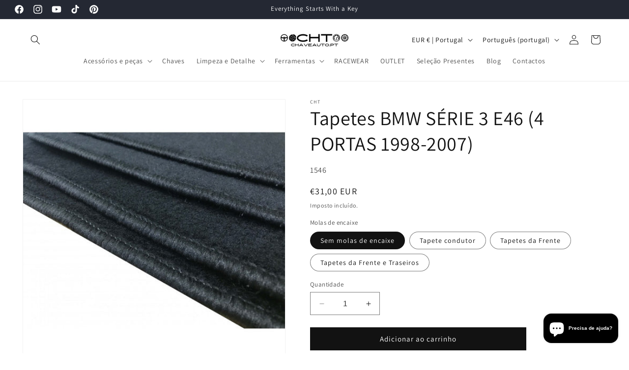

--- FILE ---
content_type: text/html; charset=utf-8
request_url: https://www.chaveauto.pt/products/tapetes-bmw-serie-3-e46-4-portas-1998-2007
body_size: 51413
content:
<!doctype html>
<html class="no-js" lang="pt-PT">
  <head>
<meta name="google-site-verification" content="GE3c-xS2RCPwGRoR55CTOBsZU1gmlFSgOiU99zT1D2Y" />
    <meta charset="utf-8">
    <meta http-equiv="X-UA-Compatible" content="IE=edge">
    <meta name="viewport" content="width=device-width,initial-scale=1">
    <meta name="theme-color" content="">
    <link rel="canonical" href="https://www.chaveauto.pt/products/tapetes-bmw-serie-3-e46-4-portas-1998-2007"><link rel="icon" type="image/png" href="//www.chaveauto.pt/cdn/shop/files/favicon-32x32.png?crop=center&height=32&v=1696330114&width=32"><link rel="preconnect" href="https://fonts.shopifycdn.com" crossorigin><title>
      Tapetes BMW SÉRIE 3 E46 (4 PORTAS 1998-2007)
 &ndash; CHT - CHAVEAUTO.PT</title>

    
      <meta name="description" content="BMW SÉRIE 3 E46 (4 PORTAS 1998-2007) de qualidade padrão para renovar a estética do nosso veículo. Este produto é fabricado com as medidas, formas e tamanhos originais do veículo">
    

    

<meta property="og:site_name" content="CHT - CHAVEAUTO.PT">
<meta property="og:url" content="https://www.chaveauto.pt/products/tapetes-bmw-serie-3-e46-4-portas-1998-2007">
<meta property="og:title" content="Tapetes BMW SÉRIE 3 E46 (4 PORTAS 1998-2007)">
<meta property="og:type" content="product">
<meta property="og:description" content="BMW SÉRIE 3 E46 (4 PORTAS 1998-2007) de qualidade padrão para renovar a estética do nosso veículo. Este produto é fabricado com as medidas, formas e tamanhos originais do veículo"><meta property="og:image" content="http://www.chaveauto.pt/cdn/shop/products/13264.jpg?v=1696892443">
  <meta property="og:image:secure_url" content="https://www.chaveauto.pt/cdn/shop/products/13264.jpg?v=1696892443">
  <meta property="og:image:width" content="800">
  <meta property="og:image:height" content="800"><meta property="og:price:amount" content="31,00">
  <meta property="og:price:currency" content="EUR"><meta name="twitter:card" content="summary_large_image">
<meta name="twitter:title" content="Tapetes BMW SÉRIE 3 E46 (4 PORTAS 1998-2007)">
<meta name="twitter:description" content="BMW SÉRIE 3 E46 (4 PORTAS 1998-2007) de qualidade padrão para renovar a estética do nosso veículo. Este produto é fabricado com as medidas, formas e tamanhos originais do veículo">


    <script src="//www.chaveauto.pt/cdn/shop/t/1/assets/constants.js?v=58251544750838685771695378847" defer="defer"></script>
    <script src="//www.chaveauto.pt/cdn/shop/t/1/assets/pubsub.js?v=158357773527763999511695378864" defer="defer"></script>
    <script src="//www.chaveauto.pt/cdn/shop/t/1/assets/global.js?v=54939145903281508041695378851" defer="defer"></script><script>window.performance && window.performance.mark && window.performance.mark('shopify.content_for_header.start');</script><meta name="google-site-verification" content="GE3c-xS2RCPwGRoR55CTOBsZU1gmlFSgOiU99zT1D2Y">
<meta id="shopify-digital-wallet" name="shopify-digital-wallet" content="/77984956743/digital_wallets/dialog">
<meta name="shopify-checkout-api-token" content="855a7c5c7681f9f4664d7b055e0a9671">
<meta id="in-context-paypal-metadata" data-shop-id="77984956743" data-venmo-supported="false" data-environment="production" data-locale="en_US" data-paypal-v4="true" data-currency="EUR">
<link rel="alternate" hreflang="x-default" href="https://www.chaveauto.pt/products/tapetes-bmw-serie-3-e46-4-portas-1998-2007">
<link rel="alternate" hreflang="pt" href="https://www.chaveauto.pt/products/tapetes-bmw-serie-3-e46-4-portas-1998-2007">
<link rel="alternate" hreflang="en" href="https://www.chaveauto.pt/en/products/tapetes-bmw-serie-3-e46-4-portas-1998-2007">
<link rel="alternate" type="application/json+oembed" href="https://www.chaveauto.pt/products/tapetes-bmw-serie-3-e46-4-portas-1998-2007.oembed">
<script async="async" src="/checkouts/internal/preloads.js?locale=pt-PT"></script>
<script id="apple-pay-shop-capabilities" type="application/json">{"shopId":77984956743,"countryCode":"PT","currencyCode":"EUR","merchantCapabilities":["supports3DS"],"merchantId":"gid:\/\/shopify\/Shop\/77984956743","merchantName":"CHT - CHAVEAUTO.PT","requiredBillingContactFields":["postalAddress","email","phone"],"requiredShippingContactFields":["postalAddress","email","phone"],"shippingType":"shipping","supportedNetworks":["visa","maestro","masterCard","amex"],"total":{"type":"pending","label":"CHT - CHAVEAUTO.PT","amount":"1.00"},"shopifyPaymentsEnabled":true,"supportsSubscriptions":true}</script>
<script id="shopify-features" type="application/json">{"accessToken":"855a7c5c7681f9f4664d7b055e0a9671","betas":["rich-media-storefront-analytics"],"domain":"www.chaveauto.pt","predictiveSearch":true,"shopId":77984956743,"locale":"pt-pt"}</script>
<script>var Shopify = Shopify || {};
Shopify.shop = "ee799b-2.myshopify.com";
Shopify.locale = "pt-PT";
Shopify.currency = {"active":"EUR","rate":"1.0"};
Shopify.country = "PT";
Shopify.theme = {"name":"Dawn","id":153454870855,"schema_name":"Dawn","schema_version":"11.0.0","theme_store_id":887,"role":"main"};
Shopify.theme.handle = "null";
Shopify.theme.style = {"id":null,"handle":null};
Shopify.cdnHost = "www.chaveauto.pt/cdn";
Shopify.routes = Shopify.routes || {};
Shopify.routes.root = "/";</script>
<script type="module">!function(o){(o.Shopify=o.Shopify||{}).modules=!0}(window);</script>
<script>!function(o){function n(){var o=[];function n(){o.push(Array.prototype.slice.apply(arguments))}return n.q=o,n}var t=o.Shopify=o.Shopify||{};t.loadFeatures=n(),t.autoloadFeatures=n()}(window);</script>
<script id="shop-js-analytics" type="application/json">{"pageType":"product"}</script>
<script defer="defer" async type="module" src="//www.chaveauto.pt/cdn/shopifycloud/shop-js/modules/v2/client.init-shop-cart-sync_DN47Rj6Z.pt-PT.esm.js"></script>
<script defer="defer" async type="module" src="//www.chaveauto.pt/cdn/shopifycloud/shop-js/modules/v2/chunk.common_Dbj_QWe8.esm.js"></script>
<script type="module">
  await import("//www.chaveauto.pt/cdn/shopifycloud/shop-js/modules/v2/client.init-shop-cart-sync_DN47Rj6Z.pt-PT.esm.js");
await import("//www.chaveauto.pt/cdn/shopifycloud/shop-js/modules/v2/chunk.common_Dbj_QWe8.esm.js");

  window.Shopify.SignInWithShop?.initShopCartSync?.({"fedCMEnabled":true,"windoidEnabled":true});

</script>
<script id="__st">var __st={"a":77984956743,"offset":0,"reqid":"64454b2f-4393-4508-a353-8eb1c066e4ef-1768841140","pageurl":"www.chaveauto.pt\/products\/tapetes-bmw-serie-3-e46-4-portas-1998-2007","u":"161ad6e02713","p":"product","rtyp":"product","rid":8868385325383};</script>
<script>window.ShopifyPaypalV4VisibilityTracking = true;</script>
<script id="captcha-bootstrap">!function(){'use strict';const t='contact',e='account',n='new_comment',o=[[t,t],['blogs',n],['comments',n],[t,'customer']],c=[[e,'customer_login'],[e,'guest_login'],[e,'recover_customer_password'],[e,'create_customer']],r=t=>t.map((([t,e])=>`form[action*='/${t}']:not([data-nocaptcha='true']) input[name='form_type'][value='${e}']`)).join(','),a=t=>()=>t?[...document.querySelectorAll(t)].map((t=>t.form)):[];function s(){const t=[...o],e=r(t);return a(e)}const i='password',u='form_key',d=['recaptcha-v3-token','g-recaptcha-response','h-captcha-response',i],f=()=>{try{return window.sessionStorage}catch{return}},m='__shopify_v',_=t=>t.elements[u];function p(t,e,n=!1){try{const o=window.sessionStorage,c=JSON.parse(o.getItem(e)),{data:r}=function(t){const{data:e,action:n}=t;return t[m]||n?{data:e,action:n}:{data:t,action:n}}(c);for(const[e,n]of Object.entries(r))t.elements[e]&&(t.elements[e].value=n);n&&o.removeItem(e)}catch(o){console.error('form repopulation failed',{error:o})}}const l='form_type',E='cptcha';function T(t){t.dataset[E]=!0}const w=window,h=w.document,L='Shopify',v='ce_forms',y='captcha';let A=!1;((t,e)=>{const n=(g='f06e6c50-85a8-45c8-87d0-21a2b65856fe',I='https://cdn.shopify.com/shopifycloud/storefront-forms-hcaptcha/ce_storefront_forms_captcha_hcaptcha.v1.5.2.iife.js',D={infoText:'Protegido por hCaptcha',privacyText:'Privacidade',termsText:'Termos'},(t,e,n)=>{const o=w[L][v],c=o.bindForm;if(c)return c(t,g,e,D).then(n);var r;o.q.push([[t,g,e,D],n]),r=I,A||(h.body.append(Object.assign(h.createElement('script'),{id:'captcha-provider',async:!0,src:r})),A=!0)});var g,I,D;w[L]=w[L]||{},w[L][v]=w[L][v]||{},w[L][v].q=[],w[L][y]=w[L][y]||{},w[L][y].protect=function(t,e){n(t,void 0,e),T(t)},Object.freeze(w[L][y]),function(t,e,n,w,h,L){const[v,y,A,g]=function(t,e,n){const i=e?o:[],u=t?c:[],d=[...i,...u],f=r(d),m=r(i),_=r(d.filter((([t,e])=>n.includes(e))));return[a(f),a(m),a(_),s()]}(w,h,L),I=t=>{const e=t.target;return e instanceof HTMLFormElement?e:e&&e.form},D=t=>v().includes(t);t.addEventListener('submit',(t=>{const e=I(t);if(!e)return;const n=D(e)&&!e.dataset.hcaptchaBound&&!e.dataset.recaptchaBound,o=_(e),c=g().includes(e)&&(!o||!o.value);(n||c)&&t.preventDefault(),c&&!n&&(function(t){try{if(!f())return;!function(t){const e=f();if(!e)return;const n=_(t);if(!n)return;const o=n.value;o&&e.removeItem(o)}(t);const e=Array.from(Array(32),(()=>Math.random().toString(36)[2])).join('');!function(t,e){_(t)||t.append(Object.assign(document.createElement('input'),{type:'hidden',name:u})),t.elements[u].value=e}(t,e),function(t,e){const n=f();if(!n)return;const o=[...t.querySelectorAll(`input[type='${i}']`)].map((({name:t})=>t)),c=[...d,...o],r={};for(const[a,s]of new FormData(t).entries())c.includes(a)||(r[a]=s);n.setItem(e,JSON.stringify({[m]:1,action:t.action,data:r}))}(t,e)}catch(e){console.error('failed to persist form',e)}}(e),e.submit())}));const S=(t,e)=>{t&&!t.dataset[E]&&(n(t,e.some((e=>e===t))),T(t))};for(const o of['focusin','change'])t.addEventListener(o,(t=>{const e=I(t);D(e)&&S(e,y())}));const B=e.get('form_key'),M=e.get(l),P=B&&M;t.addEventListener('DOMContentLoaded',(()=>{const t=y();if(P)for(const e of t)e.elements[l].value===M&&p(e,B);[...new Set([...A(),...v().filter((t=>'true'===t.dataset.shopifyCaptcha))])].forEach((e=>S(e,t)))}))}(h,new URLSearchParams(w.location.search),n,t,e,['guest_login'])})(!0,!0)}();</script>
<script integrity="sha256-4kQ18oKyAcykRKYeNunJcIwy7WH5gtpwJnB7kiuLZ1E=" data-source-attribution="shopify.loadfeatures" defer="defer" src="//www.chaveauto.pt/cdn/shopifycloud/storefront/assets/storefront/load_feature-a0a9edcb.js" crossorigin="anonymous"></script>
<script data-source-attribution="shopify.dynamic_checkout.dynamic.init">var Shopify=Shopify||{};Shopify.PaymentButton=Shopify.PaymentButton||{isStorefrontPortableWallets:!0,init:function(){window.Shopify.PaymentButton.init=function(){};var t=document.createElement("script");t.src="https://www.chaveauto.pt/cdn/shopifycloud/portable-wallets/latest/portable-wallets.pt-pt.js",t.type="module",document.head.appendChild(t)}};
</script>
<script data-source-attribution="shopify.dynamic_checkout.buyer_consent">
  function portableWalletsHideBuyerConsent(e){var t=document.getElementById("shopify-buyer-consent"),n=document.getElementById("shopify-subscription-policy-button");t&&n&&(t.classList.add("hidden"),t.setAttribute("aria-hidden","true"),n.removeEventListener("click",e))}function portableWalletsShowBuyerConsent(e){var t=document.getElementById("shopify-buyer-consent"),n=document.getElementById("shopify-subscription-policy-button");t&&n&&(t.classList.remove("hidden"),t.removeAttribute("aria-hidden"),n.addEventListener("click",e))}window.Shopify?.PaymentButton&&(window.Shopify.PaymentButton.hideBuyerConsent=portableWalletsHideBuyerConsent,window.Shopify.PaymentButton.showBuyerConsent=portableWalletsShowBuyerConsent);
</script>
<script data-source-attribution="shopify.dynamic_checkout.cart.bootstrap">document.addEventListener("DOMContentLoaded",(function(){function t(){return document.querySelector("shopify-accelerated-checkout-cart, shopify-accelerated-checkout")}if(t())Shopify.PaymentButton.init();else{new MutationObserver((function(e,n){t()&&(Shopify.PaymentButton.init(),n.disconnect())})).observe(document.body,{childList:!0,subtree:!0})}}));
</script>
<script id='scb4127' type='text/javascript' async='' src='https://www.chaveauto.pt/cdn/shopifycloud/privacy-banner/storefront-banner.js'></script><link id="shopify-accelerated-checkout-styles" rel="stylesheet" media="screen" href="https://www.chaveauto.pt/cdn/shopifycloud/portable-wallets/latest/accelerated-checkout-backwards-compat.css" crossorigin="anonymous">
<style id="shopify-accelerated-checkout-cart">
        #shopify-buyer-consent {
  margin-top: 1em;
  display: inline-block;
  width: 100%;
}

#shopify-buyer-consent.hidden {
  display: none;
}

#shopify-subscription-policy-button {
  background: none;
  border: none;
  padding: 0;
  text-decoration: underline;
  font-size: inherit;
  cursor: pointer;
}

#shopify-subscription-policy-button::before {
  box-shadow: none;
}

      </style>
<script id="sections-script" data-sections="header" defer="defer" src="//www.chaveauto.pt/cdn/shop/t/1/compiled_assets/scripts.js?v=740"></script>
<script>window.performance && window.performance.mark && window.performance.mark('shopify.content_for_header.end');</script>


    <style data-shopify>
      @font-face {
  font-family: Assistant;
  font-weight: 400;
  font-style: normal;
  font-display: swap;
  src: url("//www.chaveauto.pt/cdn/fonts/assistant/assistant_n4.9120912a469cad1cc292572851508ca49d12e768.woff2") format("woff2"),
       url("//www.chaveauto.pt/cdn/fonts/assistant/assistant_n4.6e9875ce64e0fefcd3f4446b7ec9036b3ddd2985.woff") format("woff");
}

      @font-face {
  font-family: Assistant;
  font-weight: 700;
  font-style: normal;
  font-display: swap;
  src: url("//www.chaveauto.pt/cdn/fonts/assistant/assistant_n7.bf44452348ec8b8efa3aa3068825305886b1c83c.woff2") format("woff2"),
       url("//www.chaveauto.pt/cdn/fonts/assistant/assistant_n7.0c887fee83f6b3bda822f1150b912c72da0f7b64.woff") format("woff");
}

      
      
      @font-face {
  font-family: Assistant;
  font-weight: 400;
  font-style: normal;
  font-display: swap;
  src: url("//www.chaveauto.pt/cdn/fonts/assistant/assistant_n4.9120912a469cad1cc292572851508ca49d12e768.woff2") format("woff2"),
       url("//www.chaveauto.pt/cdn/fonts/assistant/assistant_n4.6e9875ce64e0fefcd3f4446b7ec9036b3ddd2985.woff") format("woff");
}


      
        :root,
        .color-background-1 {
          --color-background: 255,255,255;
        
          --gradient-background: #ffffff;
        
        --color-foreground: 18,18,18;
        --color-shadow: 18,18,18;
        --color-button: 18,18,18;
        --color-button-text: 255,255,255;
        --color-secondary-button: 255,255,255;
        --color-secondary-button-text: 18,18,18;
        --color-link: 18,18,18;
        --color-badge-foreground: 18,18,18;
        --color-badge-background: 255,255,255;
        --color-badge-border: 18,18,18;
        --payment-terms-background-color: rgb(255 255 255);
      }
      
        
        .color-background-2 {
          --color-background: 243,243,243;
        
          --gradient-background: #f3f3f3;
        
        --color-foreground: 18,18,18;
        --color-shadow: 18,18,18;
        --color-button: 18,18,18;
        --color-button-text: 243,243,243;
        --color-secondary-button: 243,243,243;
        --color-secondary-button-text: 18,18,18;
        --color-link: 18,18,18;
        --color-badge-foreground: 18,18,18;
        --color-badge-background: 243,243,243;
        --color-badge-border: 18,18,18;
        --payment-terms-background-color: rgb(243 243 243);
      }
      
        
        .color-inverse {
          --color-background: 36,40,51;
        
          --gradient-background: #242833;
        
        --color-foreground: 255,255,255;
        --color-shadow: 18,18,18;
        --color-button: 255,255,255;
        --color-button-text: 0,0,0;
        --color-secondary-button: 36,40,51;
        --color-secondary-button-text: 255,255,255;
        --color-link: 255,255,255;
        --color-badge-foreground: 255,255,255;
        --color-badge-background: 36,40,51;
        --color-badge-border: 255,255,255;
        --payment-terms-background-color: rgb(36 40 51);
      }
      
        
        .color-accent-1 {
          --color-background: 0,0,0;
        
          --gradient-background: #000000;
        
        --color-foreground: 255,255,255;
        --color-shadow: 18,18,18;
        --color-button: 255,255,255;
        --color-button-text: 18,18,18;
        --color-secondary-button: 0,0,0;
        --color-secondary-button-text: 255,255,255;
        --color-link: 255,255,255;
        --color-badge-foreground: 255,255,255;
        --color-badge-background: 0,0,0;
        --color-badge-border: 255,255,255;
        --payment-terms-background-color: rgb(0 0 0);
      }
      
        
        .color-accent-2 {
          --color-background: 51,79,180;
        
          --gradient-background: #334fb4;
        
        --color-foreground: 255,255,255;
        --color-shadow: 18,18,18;
        --color-button: 255,255,255;
        --color-button-text: 51,79,180;
        --color-secondary-button: 51,79,180;
        --color-secondary-button-text: 255,255,255;
        --color-link: 255,255,255;
        --color-badge-foreground: 255,255,255;
        --color-badge-background: 51,79,180;
        --color-badge-border: 255,255,255;
        --payment-terms-background-color: rgb(51 79 180);
      }
      

      body, .color-background-1, .color-background-2, .color-inverse, .color-accent-1, .color-accent-2 {
        color: rgba(var(--color-foreground), 0.75);
        background-color: rgb(var(--color-background));
      }

      :root {
        --font-body-family: Assistant, sans-serif;
        --font-body-style: normal;
        --font-body-weight: 400;
        --font-body-weight-bold: 700;

        --font-heading-family: Assistant, sans-serif;
        --font-heading-style: normal;
        --font-heading-weight: 400;

        --font-body-scale: 1.0;
        --font-heading-scale: 1.0;

        --media-padding: px;
        --media-border-opacity: 0.05;
        --media-border-width: 1px;
        --media-radius: 0px;
        --media-shadow-opacity: 0.0;
        --media-shadow-horizontal-offset: 0px;
        --media-shadow-vertical-offset: 4px;
        --media-shadow-blur-radius: 5px;
        --media-shadow-visible: 0;

        --page-width: 140rem;
        --page-width-margin: 0rem;

        --product-card-image-padding: 0.0rem;
        --product-card-corner-radius: 0.0rem;
        --product-card-text-alignment: left;
        --product-card-border-width: 0.0rem;
        --product-card-border-opacity: 0.1;
        --product-card-shadow-opacity: 0.0;
        --product-card-shadow-visible: 0;
        --product-card-shadow-horizontal-offset: 0.0rem;
        --product-card-shadow-vertical-offset: 0.4rem;
        --product-card-shadow-blur-radius: 0.5rem;

        --collection-card-image-padding: 0.0rem;
        --collection-card-corner-radius: 0.0rem;
        --collection-card-text-alignment: left;
        --collection-card-border-width: 0.0rem;
        --collection-card-border-opacity: 0.1;
        --collection-card-shadow-opacity: 0.0;
        --collection-card-shadow-visible: 0;
        --collection-card-shadow-horizontal-offset: 0.0rem;
        --collection-card-shadow-vertical-offset: 0.4rem;
        --collection-card-shadow-blur-radius: 0.5rem;

        --blog-card-image-padding: 0.0rem;
        --blog-card-corner-radius: 0.0rem;
        --blog-card-text-alignment: left;
        --blog-card-border-width: 0.0rem;
        --blog-card-border-opacity: 0.1;
        --blog-card-shadow-opacity: 0.0;
        --blog-card-shadow-visible: 0;
        --blog-card-shadow-horizontal-offset: 0.0rem;
        --blog-card-shadow-vertical-offset: 0.4rem;
        --blog-card-shadow-blur-radius: 0.5rem;

        --badge-corner-radius: 4.0rem;

        --popup-border-width: 1px;
        --popup-border-opacity: 0.1;
        --popup-corner-radius: 0px;
        --popup-shadow-opacity: 0.05;
        --popup-shadow-horizontal-offset: 0px;
        --popup-shadow-vertical-offset: 4px;
        --popup-shadow-blur-radius: 5px;

        --drawer-border-width: 1px;
        --drawer-border-opacity: 0.1;
        --drawer-shadow-opacity: 0.0;
        --drawer-shadow-horizontal-offset: 0px;
        --drawer-shadow-vertical-offset: 4px;
        --drawer-shadow-blur-radius: 5px;

        --spacing-sections-desktop: 0px;
        --spacing-sections-mobile: 0px;

        --grid-desktop-vertical-spacing: 8px;
        --grid-desktop-horizontal-spacing: 8px;
        --grid-mobile-vertical-spacing: 4px;
        --grid-mobile-horizontal-spacing: 4px;

        --text-boxes-border-opacity: 0.1;
        --text-boxes-border-width: 0px;
        --text-boxes-radius: 0px;
        --text-boxes-shadow-opacity: 0.0;
        --text-boxes-shadow-visible: 0;
        --text-boxes-shadow-horizontal-offset: 0px;
        --text-boxes-shadow-vertical-offset: 4px;
        --text-boxes-shadow-blur-radius: 5px;

        --buttons-radius: 0px;
        --buttons-radius-outset: 0px;
        --buttons-border-width: 1px;
        --buttons-border-opacity: 1.0;
        --buttons-shadow-opacity: 0.0;
        --buttons-shadow-visible: 0;
        --buttons-shadow-horizontal-offset: 0px;
        --buttons-shadow-vertical-offset: 4px;
        --buttons-shadow-blur-radius: 5px;
        --buttons-border-offset: 0px;

        --inputs-radius: 0px;
        --inputs-border-width: 1px;
        --inputs-border-opacity: 0.55;
        --inputs-shadow-opacity: 0.0;
        --inputs-shadow-horizontal-offset: 0px;
        --inputs-margin-offset: 0px;
        --inputs-shadow-vertical-offset: 4px;
        --inputs-shadow-blur-radius: 5px;
        --inputs-radius-outset: 0px;

        --variant-pills-radius: 40px;
        --variant-pills-border-width: 1px;
        --variant-pills-border-opacity: 0.55;
        --variant-pills-shadow-opacity: 0.0;
        --variant-pills-shadow-horizontal-offset: 0px;
        --variant-pills-shadow-vertical-offset: 4px;
        --variant-pills-shadow-blur-radius: 5px;
      }

      *,
      *::before,
      *::after {
        box-sizing: inherit;
      }

      html {
        box-sizing: border-box;
        font-size: calc(var(--font-body-scale) * 62.5%);
        height: 100%;
      }

      body {
        display: grid;
        grid-template-rows: auto auto 1fr auto;
        grid-template-columns: 100%;
        min-height: 100%;
        margin: 0;
        font-size: 1.5rem;
        letter-spacing: 0.06rem;
        line-height: calc(1 + 0.8 / var(--font-body-scale));
        font-family: var(--font-body-family);
        font-style: var(--font-body-style);
        font-weight: var(--font-body-weight);
      }

      @media screen and (min-width: 750px) {
        body {
          font-size: 1.6rem;
        }
      }
    </style>

    <link href="//www.chaveauto.pt/cdn/shop/t/1/assets/base.css?v=165191016556652226921695378813" rel="stylesheet" type="text/css" media="all" />
<link rel="preload" as="font" href="//www.chaveauto.pt/cdn/fonts/assistant/assistant_n4.9120912a469cad1cc292572851508ca49d12e768.woff2" type="font/woff2" crossorigin><link rel="preload" as="font" href="//www.chaveauto.pt/cdn/fonts/assistant/assistant_n4.9120912a469cad1cc292572851508ca49d12e768.woff2" type="font/woff2" crossorigin><link href="//www.chaveauto.pt/cdn/shop/t/1/assets/component-localization-form.css?v=143319823105703127341695378830" rel="stylesheet" type="text/css" media="all" />
      <script src="//www.chaveauto.pt/cdn/shop/t/1/assets/localization-form.js?v=161644695336821385561695378851" defer="defer"></script><link
        rel="stylesheet"
        href="//www.chaveauto.pt/cdn/shop/t/1/assets/component-predictive-search.css?v=118923337488134913561695378837"
        media="print"
        onload="this.media='all'"
      ><script>
      document.documentElement.className = document.documentElement.className.replace('no-js', 'js');
      if (Shopify.designMode) {
        document.documentElement.classList.add('shopify-design-mode');
      }
    </script>
  <!-- BEGIN app block: shopify://apps/judge-me-reviews/blocks/judgeme_core/61ccd3b1-a9f2-4160-9fe9-4fec8413e5d8 --><!-- Start of Judge.me Core -->






<link rel="dns-prefetch" href="https://cdnwidget.judge.me">
<link rel="dns-prefetch" href="https://cdn.judge.me">
<link rel="dns-prefetch" href="https://cdn1.judge.me">
<link rel="dns-prefetch" href="https://api.judge.me">

<script data-cfasync='false' class='jdgm-settings-script'>window.jdgmSettings={"pagination":5,"disable_web_reviews":false,"badge_no_review_text":"Sem avaliações","badge_n_reviews_text":"{{ n }} avaliação/avaliações","hide_badge_preview_if_no_reviews":true,"badge_hide_text":false,"enforce_center_preview_badge":false,"widget_title":"Avaliações de Clientes","widget_open_form_text":"Escrever uma avaliação","widget_close_form_text":"Cancelar avaliação","widget_refresh_page_text":"Atualizar página","widget_summary_text":"Baseado em {{ number_of_reviews }} avaliação/avaliações","widget_no_review_text":"Seja o primeiro a escrever uma avaliação","widget_name_field_text":"Nome de exibição","widget_verified_name_field_text":"Nome Verificado (público)","widget_name_placeholder_text":"Nome de exibição","widget_required_field_error_text":"Este campo é obrigatório.","widget_email_field_text":"Endereço de email","widget_verified_email_field_text":"Email Verificado (privado, não pode ser editado)","widget_email_placeholder_text":"Seu endereço de email","widget_email_field_error_text":"Por favor, digite um endereço de email válido.","widget_rating_field_text":"Avaliação","widget_review_title_field_text":"Título da Avaliação","widget_review_title_placeholder_text":"Dê um título à sua avaliação","widget_review_body_field_text":"Conteúdo da avaliação","widget_review_body_placeholder_text":"Comece a escrever aqui...","widget_pictures_field_text":"Foto/Vídeo (opcional)","widget_submit_review_text":"Enviar Avaliação","widget_submit_verified_review_text":"Enviar Avaliação Verificada","widget_submit_success_msg_with_auto_publish":"Obrigado! Por favor, atualize a página em alguns momentos para ver sua avaliação. Você pode remover ou editar sua avaliação fazendo login em \u003ca href='https://judge.me/login' target='_blank' rel='nofollow noopener'\u003eJudge.me\u003c/a\u003e","widget_submit_success_msg_no_auto_publish":"Obrigado! Sua avaliação será publicada assim que for aprovada pelo administrador da loja. Você pode remover ou editar sua avaliação fazendo login em \u003ca href='https://judge.me/login' target='_blank' rel='nofollow noopener'\u003eJudge.me\u003c/a\u003e","widget_show_default_reviews_out_of_total_text":"Mostrando {{ n_reviews_shown }} de {{ n_reviews }} avaliações.","widget_show_all_link_text":"Mostrar tudo","widget_show_less_link_text":"Mostrar menos","widget_author_said_text":"{{ reviewer_name }} disse:","widget_days_text":"{{ n }} dias atrás","widget_weeks_text":"{{ n }} semana/semanas atrás","widget_months_text":"{{ n }} mês/meses atrás","widget_years_text":"{{ n }} ano/anos atrás","widget_yesterday_text":"Ontem","widget_today_text":"Hoje","widget_replied_text":"\u003e\u003e {{ shop_name }} respondeu:","widget_read_more_text":"Leia mais","widget_reviewer_name_as_initial":"","widget_rating_filter_color":"#fbcd0a","widget_rating_filter_see_all_text":"Ver todas as avaliações","widget_sorting_most_recent_text":"Mais Recentes","widget_sorting_highest_rating_text":"Maior Avaliação","widget_sorting_lowest_rating_text":"Menor Avaliação","widget_sorting_with_pictures_text":"Apenas Fotos","widget_sorting_most_helpful_text":"Mais Úteis","widget_open_question_form_text":"Fazer uma pergunta","widget_reviews_subtab_text":"Avaliações","widget_questions_subtab_text":"Perguntas","widget_question_label_text":"Pergunta","widget_answer_label_text":"Resposta","widget_question_placeholder_text":"Escreva sua pergunta aqui","widget_submit_question_text":"Enviar Pergunta","widget_question_submit_success_text":"Obrigado pela sua pergunta! Iremos notificá-lo quando for respondida.","verified_badge_text":"Verificado","verified_badge_bg_color":"","verified_badge_text_color":"","verified_badge_placement":"left-of-reviewer-name","widget_review_max_height":"","widget_hide_border":false,"widget_social_share":false,"widget_thumb":false,"widget_review_location_show":false,"widget_location_format":"","all_reviews_include_out_of_store_products":true,"all_reviews_out_of_store_text":"(fora da loja)","all_reviews_pagination":100,"all_reviews_product_name_prefix_text":"sobre","enable_review_pictures":true,"enable_question_anwser":false,"widget_theme":"default","review_date_format":"mm/dd/yyyy","default_sort_method":"most-recent","widget_product_reviews_subtab_text":"Avaliações de Produtos","widget_shop_reviews_subtab_text":"Avaliações da Loja","widget_other_products_reviews_text":"Avaliações para outros produtos","widget_store_reviews_subtab_text":"Avaliações da loja","widget_no_store_reviews_text":"Esta loja ainda não recebeu avaliações","widget_web_restriction_product_reviews_text":"Este produto ainda não recebeu avaliações","widget_no_items_text":"Nenhum item encontrado","widget_show_more_text":"Mostrar mais","widget_write_a_store_review_text":"Escrever uma Avaliação da Loja","widget_other_languages_heading":"Avaliações em Outros Idiomas","widget_translate_review_text":"Traduzir avaliação para {{ language }}","widget_translating_review_text":"Traduzindo...","widget_show_original_translation_text":"Mostrar original ({{ language }})","widget_translate_review_failed_text":"Não foi possível traduzir a avaliação.","widget_translate_review_retry_text":"Tentar novamente","widget_translate_review_try_again_later_text":"Tente novamente mais tarde","show_product_url_for_grouped_product":false,"widget_sorting_pictures_first_text":"Fotos Primeiro","show_pictures_on_all_rev_page_mobile":false,"show_pictures_on_all_rev_page_desktop":false,"floating_tab_hide_mobile_install_preference":false,"floating_tab_button_name":"★ Avaliações","floating_tab_title":"Deixe os clientes falarem por nós","floating_tab_button_color":"","floating_tab_button_background_color":"","floating_tab_url":"","floating_tab_url_enabled":false,"floating_tab_tab_style":"text","all_reviews_text_badge_text":"Os clientes nos avaliam com {{ shop.metafields.judgeme.all_reviews_rating | round: 1 }}/5 com base em {{ shop.metafields.judgeme.all_reviews_count }} avaliações.","all_reviews_text_badge_text_branded_style":"{{ shop.metafields.judgeme.all_reviews_rating | round: 1 }} de 5 estrelas com base em {{ shop.metafields.judgeme.all_reviews_count }} avaliações","is_all_reviews_text_badge_a_link":false,"show_stars_for_all_reviews_text_badge":false,"all_reviews_text_badge_url":"","all_reviews_text_style":"branded","all_reviews_text_color_style":"judgeme_brand_color","all_reviews_text_color":"#108474","all_reviews_text_show_jm_brand":true,"featured_carousel_show_header":true,"featured_carousel_title":"Deixe os clientes falarem por nós","testimonials_carousel_title":"Clientes falam sobre nós","videos_carousel_title":"Histórias reais de clientes","cards_carousel_title":"Clientes falam sobre nós","featured_carousel_count_text":"de {{ n }} avaliações","featured_carousel_add_link_to_all_reviews_page":false,"featured_carousel_url":"","featured_carousel_show_images":true,"featured_carousel_autoslide_interval":5,"featured_carousel_arrows_on_the_sides":false,"featured_carousel_height":250,"featured_carousel_width":80,"featured_carousel_image_size":0,"featured_carousel_image_height":250,"featured_carousel_arrow_color":"#eeeeee","verified_count_badge_style":"branded","verified_count_badge_orientation":"horizontal","verified_count_badge_color_style":"judgeme_brand_color","verified_count_badge_color":"#108474","is_verified_count_badge_a_link":false,"verified_count_badge_url":"","verified_count_badge_show_jm_brand":true,"widget_rating_preset_default":5,"widget_first_sub_tab":"product-reviews","widget_show_histogram":true,"widget_histogram_use_custom_color":false,"widget_pagination_use_custom_color":false,"widget_star_use_custom_color":false,"widget_verified_badge_use_custom_color":false,"widget_write_review_use_custom_color":false,"picture_reminder_submit_button":"Upload Pictures","enable_review_videos":false,"mute_video_by_default":false,"widget_sorting_videos_first_text":"Vídeos Primeiro","widget_review_pending_text":"Pendente","featured_carousel_items_for_large_screen":3,"social_share_options_order":"Facebook,Twitter","remove_microdata_snippet":true,"disable_json_ld":false,"enable_json_ld_products":false,"preview_badge_show_question_text":false,"preview_badge_no_question_text":"Sem perguntas","preview_badge_n_question_text":"{{ number_of_questions }} pergunta/perguntas","qa_badge_show_icon":false,"qa_badge_position":"same-row","remove_judgeme_branding":false,"widget_add_search_bar":false,"widget_search_bar_placeholder":"Pesquisa","widget_sorting_verified_only_text":"Apenas verificados","featured_carousel_theme":"default","featured_carousel_show_rating":true,"featured_carousel_show_title":true,"featured_carousel_show_body":true,"featured_carousel_show_date":false,"featured_carousel_show_reviewer":true,"featured_carousel_show_product":false,"featured_carousel_header_background_color":"#108474","featured_carousel_header_text_color":"#ffffff","featured_carousel_name_product_separator":"reviewed","featured_carousel_full_star_background":"#108474","featured_carousel_empty_star_background":"#dadada","featured_carousel_vertical_theme_background":"#f9fafb","featured_carousel_verified_badge_enable":true,"featured_carousel_verified_badge_color":"#108474","featured_carousel_border_style":"round","featured_carousel_review_line_length_limit":3,"featured_carousel_more_reviews_button_text":"Ler mais avaliações","featured_carousel_view_product_button_text":"Ver produto","all_reviews_page_load_reviews_on":"scroll","all_reviews_page_load_more_text":"Carregar Mais Avaliações","disable_fb_tab_reviews":false,"enable_ajax_cdn_cache":false,"widget_advanced_speed_features":5,"widget_public_name_text":"exibido publicamente como","default_reviewer_name":"John Smith","default_reviewer_name_has_non_latin":true,"widget_reviewer_anonymous":"Anônimo","medals_widget_title":"Medalhas de Avaliação Judge.me","medals_widget_background_color":"#f9fafb","medals_widget_position":"footer_all_pages","medals_widget_border_color":"#f9fafb","medals_widget_verified_text_position":"left","medals_widget_use_monochromatic_version":false,"medals_widget_elements_color":"#108474","show_reviewer_avatar":true,"widget_invalid_yt_video_url_error_text":"Não é uma URL de vídeo do YouTube","widget_max_length_field_error_text":"Por favor, digite no máximo {0} caracteres.","widget_show_country_flag":false,"widget_show_collected_via_shop_app":true,"widget_verified_by_shop_badge_style":"light","widget_verified_by_shop_text":"Verificado pela Loja","widget_show_photo_gallery":false,"widget_load_with_code_splitting":true,"widget_ugc_install_preference":false,"widget_ugc_title":"Feito por nós, Compartilhado por você","widget_ugc_subtitle":"Marque-nos para ver sua foto em destaque em nossa página","widget_ugc_arrows_color":"#ffffff","widget_ugc_primary_button_text":"Comprar Agora","widget_ugc_primary_button_background_color":"#108474","widget_ugc_primary_button_text_color":"#ffffff","widget_ugc_primary_button_border_width":"0","widget_ugc_primary_button_border_style":"none","widget_ugc_primary_button_border_color":"#108474","widget_ugc_primary_button_border_radius":"25","widget_ugc_secondary_button_text":"Carregar Mais","widget_ugc_secondary_button_background_color":"#ffffff","widget_ugc_secondary_button_text_color":"#108474","widget_ugc_secondary_button_border_width":"2","widget_ugc_secondary_button_border_style":"solid","widget_ugc_secondary_button_border_color":"#108474","widget_ugc_secondary_button_border_radius":"25","widget_ugc_reviews_button_text":"Ver Avaliações","widget_ugc_reviews_button_background_color":"#ffffff","widget_ugc_reviews_button_text_color":"#108474","widget_ugc_reviews_button_border_width":"2","widget_ugc_reviews_button_border_style":"solid","widget_ugc_reviews_button_border_color":"#108474","widget_ugc_reviews_button_border_radius":"25","widget_ugc_reviews_button_link_to":"judgeme-reviews-page","widget_ugc_show_post_date":true,"widget_ugc_max_width":"800","widget_rating_metafield_value_type":true,"widget_primary_color":"#108474","widget_enable_secondary_color":false,"widget_secondary_color":"#edf5f5","widget_summary_average_rating_text":"{{ average_rating }} de 5","widget_media_grid_title":"Fotos e vídeos de clientes","widget_media_grid_see_more_text":"Ver mais","widget_round_style":false,"widget_show_product_medals":true,"widget_verified_by_judgeme_text":"Verificado por Judge.me","widget_show_store_medals":true,"widget_verified_by_judgeme_text_in_store_medals":"Verificado por Judge.me","widget_media_field_exceed_quantity_message":"Desculpe, só podemos aceitar {{ max_media }} para uma avaliação.","widget_media_field_exceed_limit_message":"{{ file_name }} é muito grande, por favor selecione um {{ media_type }} menor que {{ size_limit }}MB.","widget_review_submitted_text":"Avaliação Enviada!","widget_question_submitted_text":"Pergunta Enviada!","widget_close_form_text_question":"Cancelar","widget_write_your_answer_here_text":"Escreva sua resposta aqui","widget_enabled_branded_link":true,"widget_show_collected_by_judgeme":true,"widget_reviewer_name_color":"","widget_write_review_text_color":"","widget_write_review_bg_color":"","widget_collected_by_judgeme_text":"coletado por Judge.me","widget_pagination_type":"standard","widget_load_more_text":"Carregar Mais","widget_load_more_color":"#108474","widget_full_review_text":"Avaliação Completa","widget_read_more_reviews_text":"Ler Mais Avaliações","widget_read_questions_text":"Ler Perguntas","widget_questions_and_answers_text":"Perguntas e Respostas","widget_verified_by_text":"Verificado por","widget_verified_text":"Verificado","widget_number_of_reviews_text":"{{ number_of_reviews }} avaliações","widget_back_button_text":"Voltar","widget_next_button_text":"Próximo","widget_custom_forms_filter_button":"Filtros","custom_forms_style":"horizontal","widget_show_review_information":false,"how_reviews_are_collected":"Como as avaliações são coletadas?","widget_show_review_keywords":false,"widget_gdpr_statement":"Como usamos seus dados: Entraremos em contato com você apenas sobre a avaliação que você deixou, e somente se necessário. Ao enviar sua avaliação, você concorda com os \u003ca href='https://judge.me/terms' target='_blank' rel='nofollow noopener'\u003etermos\u003c/a\u003e, \u003ca href='https://judge.me/privacy' target='_blank' rel='nofollow noopener'\u003eprivacidade\u003c/a\u003e e \u003ca href='https://judge.me/content-policy' target='_blank' rel='nofollow noopener'\u003epolíticas de conteúdo\u003c/a\u003e do Judge.me.","widget_multilingual_sorting_enabled":false,"widget_translate_review_content_enabled":false,"widget_translate_review_content_method":"manual","popup_widget_review_selection":"automatically_with_pictures","popup_widget_round_border_style":true,"popup_widget_show_title":true,"popup_widget_show_body":true,"popup_widget_show_reviewer":false,"popup_widget_show_product":true,"popup_widget_show_pictures":true,"popup_widget_use_review_picture":true,"popup_widget_show_on_home_page":true,"popup_widget_show_on_product_page":true,"popup_widget_show_on_collection_page":true,"popup_widget_show_on_cart_page":true,"popup_widget_position":"bottom_left","popup_widget_first_review_delay":5,"popup_widget_duration":5,"popup_widget_interval":5,"popup_widget_review_count":5,"popup_widget_hide_on_mobile":true,"review_snippet_widget_round_border_style":true,"review_snippet_widget_card_color":"#FFFFFF","review_snippet_widget_slider_arrows_background_color":"#FFFFFF","review_snippet_widget_slider_arrows_color":"#000000","review_snippet_widget_star_color":"#108474","show_product_variant":false,"all_reviews_product_variant_label_text":"Variante: ","widget_show_verified_branding":true,"widget_ai_summary_title":"Os clientes dizem","widget_ai_summary_disclaimer":"Resumo de avaliações alimentado por IA com base em avaliações recentes de clientes","widget_show_ai_summary":false,"widget_show_ai_summary_bg":false,"widget_show_review_title_input":true,"redirect_reviewers_invited_via_email":"review_widget","request_store_review_after_product_review":false,"request_review_other_products_in_order":false,"review_form_color_scheme":"default","review_form_corner_style":"square","review_form_star_color":{},"review_form_text_color":"#333333","review_form_background_color":"#ffffff","review_form_field_background_color":"#fafafa","review_form_button_color":{},"review_form_button_text_color":"#ffffff","review_form_modal_overlay_color":"#000000","review_content_screen_title_text":"Como você avaliaria este produto?","review_content_introduction_text":"Gostaríamos muito que você compartilhasse um pouco sobre sua experiência.","store_review_form_title_text":"Como você avaliaria esta loja?","store_review_form_introduction_text":"Gostaríamos muito que você compartilhasse um pouco sobre sua experiência.","show_review_guidance_text":true,"one_star_review_guidance_text":"Ruim","five_star_review_guidance_text":"Ótimo","customer_information_screen_title_text":"Sobre você","customer_information_introduction_text":"Por favor, conte-nos mais sobre você.","custom_questions_screen_title_text":"Sua experiência em mais detalhes","custom_questions_introduction_text":"Aqui estão algumas perguntas para nos ajudar a entender melhor sua experiência.","review_submitted_screen_title_text":"Obrigado pela sua avaliação!","review_submitted_screen_thank_you_text":"Estamos processando-a e ela aparecerá na loja em breve.","review_submitted_screen_email_verification_text":"Por favor, confirme seu e-mail clicando no link que acabamos de enviar. Isso nos ajuda a manter as avaliações autênticas.","review_submitted_request_store_review_text":"Gostaria de compartilhar sua experiência de compra conosco?","review_submitted_review_other_products_text":"Gostaria de avaliar estes produtos?","store_review_screen_title_text":"Gostaria de compartilhar sua experiência de compra conosco?","store_review_introduction_text":"Valorizamos seu feedback e usamos para melhorar. Por favor, compartilhe qualquer pensamento ou sugestão que tenha.","reviewer_media_screen_title_picture_text":"Compartilhar uma foto","reviewer_media_introduction_picture_text":"Carregue uma foto para apoiar sua avaliação.","reviewer_media_screen_title_video_text":"Compartilhar um vídeo","reviewer_media_introduction_video_text":"Carregue um vídeo para apoiar sua avaliação.","reviewer_media_screen_title_picture_or_video_text":"Compartilhar uma foto ou vídeo","reviewer_media_introduction_picture_or_video_text":"Carregue uma foto ou vídeo para apoiar sua avaliação.","reviewer_media_youtube_url_text":"Cole seu URL do Youtube aqui","advanced_settings_next_step_button_text":"Próximo","advanced_settings_close_review_button_text":"Fechar","modal_write_review_flow":false,"write_review_flow_required_text":"Obrigatório","write_review_flow_privacy_message_text":"Respeitamos sua privacidade.","write_review_flow_anonymous_text":"Avaliação anônima","write_review_flow_visibility_text":"Não será exibida para outros compradores.","write_review_flow_multiple_selection_help_text":"Selecione quantos quiser","write_review_flow_single_selection_help_text":"Selecione uma opção","write_review_flow_required_field_error_text":"Este campo é obrigatório","write_review_flow_invalid_email_error_text":"Por favor, insira um endereço de e-mail válido","write_review_flow_max_length_error_text":"Máx. {{ max_length }} caracteres.","write_review_flow_media_upload_text":"\u003cb\u003eClique para carregar\u003c/b\u003e ou arraste e solte","write_review_flow_gdpr_statement":"Entraremos em contato apenas sobre sua avaliação, se necessário. Ao enviar sua avaliação, você concorda com nossos \u003ca href='https://judge.me/terms' target='_blank' rel='nofollow noopener'\u003etermos e condições\u003c/a\u003e e \u003ca href='https://judge.me/privacy' target='_blank' rel='nofollow noopener'\u003epolítica de privacidade\u003c/a\u003e.","rating_only_reviews_enabled":false,"show_negative_reviews_help_screen":false,"new_review_flow_help_screen_rating_threshold":3,"negative_review_resolution_screen_title_text":"Conte-nos mais","negative_review_resolution_text":"Sua experiência é importante para nós. Se houve problemas com sua compra, estamos aqui para ajudar. Não hesite em nos contatar, adoraríamos ter a oportunidade de corrigir as coisas.","negative_review_resolution_button_text":"Entre em contato","negative_review_resolution_proceed_with_review_text":"Deixe uma avaliação","negative_review_resolution_subject":"Problema com a compra da {{ shop_name }}.{{ order_name }}","preview_badge_collection_page_install_status":false,"widget_review_custom_css":"","preview_badge_custom_css":"","preview_badge_stars_count":"5-stars","featured_carousel_custom_css":"","floating_tab_custom_css":"","all_reviews_widget_custom_css":"","medals_widget_custom_css":"","verified_badge_custom_css":"","all_reviews_text_custom_css":"","transparency_badges_collected_via_store_invite":false,"transparency_badges_from_another_provider":false,"transparency_badges_collected_from_store_visitor":false,"transparency_badges_collected_by_verified_review_provider":false,"transparency_badges_earned_reward":false,"transparency_badges_collected_via_store_invite_text":"Avaliações coletadas via convite da loja","transparency_badges_from_another_provider_text":"Avaliações coletadas de outro provedor","transparency_badges_collected_from_store_visitor_text":"Avaliações coletadas de um visitante da loja","transparency_badges_written_in_google_text":"Avaliação escrita no Google","transparency_badges_written_in_etsy_text":"Avaliação escrita no Etsy","transparency_badges_written_in_shop_app_text":"Avaliação escrita no Shop App","transparency_badges_earned_reward_text":"Avaliação ganhou uma recompensa para uma compra futura","product_review_widget_per_page":10,"widget_store_review_label_text":"Avaliação da loja","checkout_comment_extension_title_on_product_page":"Customer Comments","checkout_comment_extension_num_latest_comment_show":5,"checkout_comment_extension_format":"name_and_timestamp","checkout_comment_customer_name":"last_initial","checkout_comment_comment_notification":true,"preview_badge_collection_page_install_preference":false,"preview_badge_home_page_install_preference":false,"preview_badge_product_page_install_preference":false,"review_widget_install_preference":"","review_carousel_install_preference":false,"floating_reviews_tab_install_preference":"none","verified_reviews_count_badge_install_preference":false,"all_reviews_text_install_preference":false,"review_widget_best_location":false,"judgeme_medals_install_preference":false,"review_widget_revamp_enabled":false,"review_widget_qna_enabled":false,"review_widget_header_theme":"minimal","review_widget_widget_title_enabled":true,"review_widget_header_text_size":"medium","review_widget_header_text_weight":"regular","review_widget_average_rating_style":"compact","review_widget_bar_chart_enabled":true,"review_widget_bar_chart_type":"numbers","review_widget_bar_chart_style":"standard","review_widget_expanded_media_gallery_enabled":false,"review_widget_reviews_section_theme":"standard","review_widget_image_style":"thumbnails","review_widget_review_image_ratio":"square","review_widget_stars_size":"medium","review_widget_verified_badge":"standard_text","review_widget_review_title_text_size":"medium","review_widget_review_text_size":"medium","review_widget_review_text_length":"medium","review_widget_number_of_columns_desktop":3,"review_widget_carousel_transition_speed":5,"review_widget_custom_questions_answers_display":"always","review_widget_button_text_color":"#FFFFFF","review_widget_text_color":"#000000","review_widget_lighter_text_color":"#7B7B7B","review_widget_corner_styling":"soft","review_widget_review_word_singular":"avaliação","review_widget_review_word_plural":"avaliações","review_widget_voting_label":"Útil?","review_widget_shop_reply_label":"Resposta de {{ shop_name }}:","review_widget_filters_title":"Filtros","qna_widget_question_word_singular":"Pergunta","qna_widget_question_word_plural":"Perguntas","qna_widget_answer_reply_label":"Resposta de {{ answerer_name }}:","qna_content_screen_title_text":"Pergunte sobre este produto","qna_widget_question_required_field_error_text":"Por favor, insira sua pergunta.","qna_widget_flow_gdpr_statement":"Entraremos em contato apenas sobre sua pergunta, se necessário. Ao enviar sua pergunta, você concorda com nossos \u003ca href='https://judge.me/terms' target='_blank' rel='nofollow noopener'\u003etermos e condições\u003c/a\u003e e \u003ca href='https://judge.me/privacy' target='_blank' rel='nofollow noopener'\u003epolítica de privacidade\u003c/a\u003e.","qna_widget_question_submitted_text":"Obrigado por sua pergunta!","qna_widget_close_form_text_question":"Fechar","qna_widget_question_submit_success_text":"Vamos notificá-lo por e-mail quando respondermos sua pergunta.","all_reviews_widget_v2025_enabled":false,"all_reviews_widget_v2025_header_theme":"default","all_reviews_widget_v2025_widget_title_enabled":true,"all_reviews_widget_v2025_header_text_size":"medium","all_reviews_widget_v2025_header_text_weight":"regular","all_reviews_widget_v2025_average_rating_style":"compact","all_reviews_widget_v2025_bar_chart_enabled":true,"all_reviews_widget_v2025_bar_chart_type":"numbers","all_reviews_widget_v2025_bar_chart_style":"standard","all_reviews_widget_v2025_expanded_media_gallery_enabled":false,"all_reviews_widget_v2025_show_store_medals":true,"all_reviews_widget_v2025_show_photo_gallery":true,"all_reviews_widget_v2025_show_review_keywords":false,"all_reviews_widget_v2025_show_ai_summary":false,"all_reviews_widget_v2025_show_ai_summary_bg":false,"all_reviews_widget_v2025_add_search_bar":false,"all_reviews_widget_v2025_default_sort_method":"most-recent","all_reviews_widget_v2025_reviews_per_page":10,"all_reviews_widget_v2025_reviews_section_theme":"default","all_reviews_widget_v2025_image_style":"thumbnails","all_reviews_widget_v2025_review_image_ratio":"square","all_reviews_widget_v2025_stars_size":"medium","all_reviews_widget_v2025_verified_badge":"bold_badge","all_reviews_widget_v2025_review_title_text_size":"medium","all_reviews_widget_v2025_review_text_size":"medium","all_reviews_widget_v2025_review_text_length":"medium","all_reviews_widget_v2025_number_of_columns_desktop":3,"all_reviews_widget_v2025_carousel_transition_speed":5,"all_reviews_widget_v2025_custom_questions_answers_display":"always","all_reviews_widget_v2025_show_product_variant":false,"all_reviews_widget_v2025_show_reviewer_avatar":true,"all_reviews_widget_v2025_reviewer_name_as_initial":"","all_reviews_widget_v2025_review_location_show":false,"all_reviews_widget_v2025_location_format":"","all_reviews_widget_v2025_show_country_flag":false,"all_reviews_widget_v2025_verified_by_shop_badge_style":"light","all_reviews_widget_v2025_social_share":false,"all_reviews_widget_v2025_social_share_options_order":"Facebook,Twitter,LinkedIn,Pinterest","all_reviews_widget_v2025_pagination_type":"standard","all_reviews_widget_v2025_button_text_color":"#FFFFFF","all_reviews_widget_v2025_text_color":"#000000","all_reviews_widget_v2025_lighter_text_color":"#7B7B7B","all_reviews_widget_v2025_corner_styling":"soft","all_reviews_widget_v2025_title":"Avaliações de clientes","all_reviews_widget_v2025_ai_summary_title":"Os clientes dizem sobre esta loja","all_reviews_widget_v2025_no_review_text":"Seja o primeiro a escrever uma avaliação","platform":"shopify","branding_url":"https://app.judge.me/reviews/stores/www.chaveauto.pt","branding_text":"Desenvolvido por Judge.me","locale":"en","reply_name":"CHT - CHAVEAUTO.PT","widget_version":"3.0","footer":true,"autopublish":true,"review_dates":true,"enable_custom_form":false,"shop_use_review_site":true,"shop_locale":"pt","enable_multi_locales_translations":true,"show_review_title_input":true,"review_verification_email_status":"always","can_be_branded":true,"reply_name_text":"CHT - CHAVEAUTO.PT"};</script> <style class='jdgm-settings-style'>.jdgm-xx{left:0}:root{--jdgm-primary-color: #108474;--jdgm-secondary-color: rgba(16,132,116,0.1);--jdgm-star-color: #108474;--jdgm-write-review-text-color: white;--jdgm-write-review-bg-color: #108474;--jdgm-paginate-color: #108474;--jdgm-border-radius: 0;--jdgm-reviewer-name-color: #108474}.jdgm-histogram__bar-content{background-color:#108474}.jdgm-rev[data-verified-buyer=true] .jdgm-rev__icon.jdgm-rev__icon:after,.jdgm-rev__buyer-badge.jdgm-rev__buyer-badge{color:white;background-color:#108474}.jdgm-review-widget--small .jdgm-gallery.jdgm-gallery .jdgm-gallery__thumbnail-link:nth-child(8) .jdgm-gallery__thumbnail-wrapper.jdgm-gallery__thumbnail-wrapper:before{content:"Ver mais"}@media only screen and (min-width: 768px){.jdgm-gallery.jdgm-gallery .jdgm-gallery__thumbnail-link:nth-child(8) .jdgm-gallery__thumbnail-wrapper.jdgm-gallery__thumbnail-wrapper:before{content:"Ver mais"}}.jdgm-prev-badge[data-average-rating='0.00']{display:none !important}.jdgm-author-all-initials{display:none !important}.jdgm-author-last-initial{display:none !important}.jdgm-rev-widg__title{visibility:hidden}.jdgm-rev-widg__summary-text{visibility:hidden}.jdgm-prev-badge__text{visibility:hidden}.jdgm-rev__prod-link-prefix:before{content:'sobre'}.jdgm-rev__variant-label:before{content:'Variante: '}.jdgm-rev__out-of-store-text:before{content:'(fora da loja)'}@media only screen and (min-width: 768px){.jdgm-rev__pics .jdgm-rev_all-rev-page-picture-separator,.jdgm-rev__pics .jdgm-rev__product-picture{display:none}}@media only screen and (max-width: 768px){.jdgm-rev__pics .jdgm-rev_all-rev-page-picture-separator,.jdgm-rev__pics .jdgm-rev__product-picture{display:none}}.jdgm-preview-badge[data-template="product"]{display:none !important}.jdgm-preview-badge[data-template="collection"]{display:none !important}.jdgm-preview-badge[data-template="index"]{display:none !important}.jdgm-review-widget[data-from-snippet="true"]{display:none !important}.jdgm-verified-count-badget[data-from-snippet="true"]{display:none !important}.jdgm-carousel-wrapper[data-from-snippet="true"]{display:none !important}.jdgm-all-reviews-text[data-from-snippet="true"]{display:none !important}.jdgm-medals-section[data-from-snippet="true"]{display:none !important}.jdgm-ugc-media-wrapper[data-from-snippet="true"]{display:none !important}.jdgm-rev__transparency-badge[data-badge-type="review_collected_via_store_invitation"]{display:none !important}.jdgm-rev__transparency-badge[data-badge-type="review_collected_from_another_provider"]{display:none !important}.jdgm-rev__transparency-badge[data-badge-type="review_collected_from_store_visitor"]{display:none !important}.jdgm-rev__transparency-badge[data-badge-type="review_written_in_etsy"]{display:none !important}.jdgm-rev__transparency-badge[data-badge-type="review_written_in_google_business"]{display:none !important}.jdgm-rev__transparency-badge[data-badge-type="review_written_in_shop_app"]{display:none !important}.jdgm-rev__transparency-badge[data-badge-type="review_earned_for_future_purchase"]{display:none !important}.jdgm-review-snippet-widget .jdgm-rev-snippet-widget__cards-container .jdgm-rev-snippet-card{border-radius:8px;background:#fff}.jdgm-review-snippet-widget .jdgm-rev-snippet-widget__cards-container .jdgm-rev-snippet-card__rev-rating .jdgm-star{color:#108474}.jdgm-review-snippet-widget .jdgm-rev-snippet-widget__prev-btn,.jdgm-review-snippet-widget .jdgm-rev-snippet-widget__next-btn{border-radius:50%;background:#fff}.jdgm-review-snippet-widget .jdgm-rev-snippet-widget__prev-btn>svg,.jdgm-review-snippet-widget .jdgm-rev-snippet-widget__next-btn>svg{fill:#000}.jdgm-full-rev-modal.rev-snippet-widget .jm-mfp-container .jm-mfp-content,.jdgm-full-rev-modal.rev-snippet-widget .jm-mfp-container .jdgm-full-rev__icon,.jdgm-full-rev-modal.rev-snippet-widget .jm-mfp-container .jdgm-full-rev__pic-img,.jdgm-full-rev-modal.rev-snippet-widget .jm-mfp-container .jdgm-full-rev__reply{border-radius:8px}.jdgm-full-rev-modal.rev-snippet-widget .jm-mfp-container .jdgm-full-rev[data-verified-buyer="true"] .jdgm-full-rev__icon::after{border-radius:8px}.jdgm-full-rev-modal.rev-snippet-widget .jm-mfp-container .jdgm-full-rev .jdgm-rev__buyer-badge{border-radius:calc( 8px / 2 )}.jdgm-full-rev-modal.rev-snippet-widget .jm-mfp-container .jdgm-full-rev .jdgm-full-rev__replier::before{content:'CHT - CHAVEAUTO.PT'}.jdgm-full-rev-modal.rev-snippet-widget .jm-mfp-container .jdgm-full-rev .jdgm-full-rev__product-button{border-radius:calc( 8px * 6 )}
</style> <style class='jdgm-settings-style'></style>

  
  
  
  <style class='jdgm-miracle-styles'>
  @-webkit-keyframes jdgm-spin{0%{-webkit-transform:rotate(0deg);-ms-transform:rotate(0deg);transform:rotate(0deg)}100%{-webkit-transform:rotate(359deg);-ms-transform:rotate(359deg);transform:rotate(359deg)}}@keyframes jdgm-spin{0%{-webkit-transform:rotate(0deg);-ms-transform:rotate(0deg);transform:rotate(0deg)}100%{-webkit-transform:rotate(359deg);-ms-transform:rotate(359deg);transform:rotate(359deg)}}@font-face{font-family:'JudgemeStar';src:url("[data-uri]") format("woff");font-weight:normal;font-style:normal}.jdgm-star{font-family:'JudgemeStar';display:inline !important;text-decoration:none !important;padding:0 4px 0 0 !important;margin:0 !important;font-weight:bold;opacity:1;-webkit-font-smoothing:antialiased;-moz-osx-font-smoothing:grayscale}.jdgm-star:hover{opacity:1}.jdgm-star:last-of-type{padding:0 !important}.jdgm-star.jdgm--on:before{content:"\e000"}.jdgm-star.jdgm--off:before{content:"\e001"}.jdgm-star.jdgm--half:before{content:"\e002"}.jdgm-widget *{margin:0;line-height:1.4;-webkit-box-sizing:border-box;-moz-box-sizing:border-box;box-sizing:border-box;-webkit-overflow-scrolling:touch}.jdgm-hidden{display:none !important;visibility:hidden !important}.jdgm-temp-hidden{display:none}.jdgm-spinner{width:40px;height:40px;margin:auto;border-radius:50%;border-top:2px solid #eee;border-right:2px solid #eee;border-bottom:2px solid #eee;border-left:2px solid #ccc;-webkit-animation:jdgm-spin 0.8s infinite linear;animation:jdgm-spin 0.8s infinite linear}.jdgm-prev-badge{display:block !important}

</style>


  
  
   


<script data-cfasync='false' class='jdgm-script'>
!function(e){window.jdgm=window.jdgm||{},jdgm.CDN_HOST="https://cdnwidget.judge.me/",jdgm.CDN_HOST_ALT="https://cdn2.judge.me/cdn/widget_frontend/",jdgm.API_HOST="https://api.judge.me/",jdgm.CDN_BASE_URL="https://cdn.shopify.com/extensions/019bd71c-30e6-73e2-906a-ddb105931c98/judgeme-extensions-297/assets/",
jdgm.docReady=function(d){(e.attachEvent?"complete"===e.readyState:"loading"!==e.readyState)?
setTimeout(d,0):e.addEventListener("DOMContentLoaded",d)},jdgm.loadCSS=function(d,t,o,a){
!o&&jdgm.loadCSS.requestedUrls.indexOf(d)>=0||(jdgm.loadCSS.requestedUrls.push(d),
(a=e.createElement("link")).rel="stylesheet",a.class="jdgm-stylesheet",a.media="nope!",
a.href=d,a.onload=function(){this.media="all",t&&setTimeout(t)},e.body.appendChild(a))},
jdgm.loadCSS.requestedUrls=[],jdgm.loadJS=function(e,d){var t=new XMLHttpRequest;
t.onreadystatechange=function(){4===t.readyState&&(Function(t.response)(),d&&d(t.response))},
t.open("GET",e),t.onerror=function(){if(e.indexOf(jdgm.CDN_HOST)===0&&jdgm.CDN_HOST_ALT!==jdgm.CDN_HOST){var f=e.replace(jdgm.CDN_HOST,jdgm.CDN_HOST_ALT);jdgm.loadJS(f,d)}},t.send()},jdgm.docReady((function(){(window.jdgmLoadCSS||e.querySelectorAll(
".jdgm-widget, .jdgm-all-reviews-page").length>0)&&(jdgmSettings.widget_load_with_code_splitting?
parseFloat(jdgmSettings.widget_version)>=3?jdgm.loadCSS(jdgm.CDN_HOST+"widget_v3/base.css"):
jdgm.loadCSS(jdgm.CDN_HOST+"widget/base.css"):jdgm.loadCSS(jdgm.CDN_HOST+"shopify_v2.css"),
jdgm.loadJS(jdgm.CDN_HOST+"loa"+"der.js"))}))}(document);
</script>
<noscript><link rel="stylesheet" type="text/css" media="all" href="https://cdnwidget.judge.me/shopify_v2.css"></noscript>

<!-- BEGIN app snippet: theme_fix_tags --><script>
  (function() {
    var jdgmThemeFixes = null;
    if (!jdgmThemeFixes) return;
    var thisThemeFix = jdgmThemeFixes[Shopify.theme.id];
    if (!thisThemeFix) return;

    if (thisThemeFix.html) {
      document.addEventListener("DOMContentLoaded", function() {
        var htmlDiv = document.createElement('div');
        htmlDiv.classList.add('jdgm-theme-fix-html');
        htmlDiv.innerHTML = thisThemeFix.html;
        document.body.append(htmlDiv);
      });
    };

    if (thisThemeFix.css) {
      var styleTag = document.createElement('style');
      styleTag.classList.add('jdgm-theme-fix-style');
      styleTag.innerHTML = thisThemeFix.css;
      document.head.append(styleTag);
    };

    if (thisThemeFix.js) {
      var scriptTag = document.createElement('script');
      scriptTag.classList.add('jdgm-theme-fix-script');
      scriptTag.innerHTML = thisThemeFix.js;
      document.head.append(scriptTag);
    };
  })();
</script>
<!-- END app snippet -->
<!-- End of Judge.me Core -->



<!-- END app block --><script src="https://cdn.shopify.com/extensions/7bc9bb47-adfa-4267-963e-cadee5096caf/inbox-1252/assets/inbox-chat-loader.js" type="text/javascript" defer="defer"></script>
<script src="https://cdn.shopify.com/extensions/019bd71c-30e6-73e2-906a-ddb105931c98/judgeme-extensions-297/assets/loader.js" type="text/javascript" defer="defer"></script>
<link href="https://monorail-edge.shopifysvc.com" rel="dns-prefetch">
<script>(function(){if ("sendBeacon" in navigator && "performance" in window) {try {var session_token_from_headers = performance.getEntriesByType('navigation')[0].serverTiming.find(x => x.name == '_s').description;} catch {var session_token_from_headers = undefined;}var session_cookie_matches = document.cookie.match(/_shopify_s=([^;]*)/);var session_token_from_cookie = session_cookie_matches && session_cookie_matches.length === 2 ? session_cookie_matches[1] : "";var session_token = session_token_from_headers || session_token_from_cookie || "";function handle_abandonment_event(e) {var entries = performance.getEntries().filter(function(entry) {return /monorail-edge.shopifysvc.com/.test(entry.name);});if (!window.abandonment_tracked && entries.length === 0) {window.abandonment_tracked = true;var currentMs = Date.now();var navigation_start = performance.timing.navigationStart;var payload = {shop_id: 77984956743,url: window.location.href,navigation_start,duration: currentMs - navigation_start,session_token,page_type: "product"};window.navigator.sendBeacon("https://monorail-edge.shopifysvc.com/v1/produce", JSON.stringify({schema_id: "online_store_buyer_site_abandonment/1.1",payload: payload,metadata: {event_created_at_ms: currentMs,event_sent_at_ms: currentMs}}));}}window.addEventListener('pagehide', handle_abandonment_event);}}());</script>
<script id="web-pixels-manager-setup">(function e(e,d,r,n,o){if(void 0===o&&(o={}),!Boolean(null===(a=null===(i=window.Shopify)||void 0===i?void 0:i.analytics)||void 0===a?void 0:a.replayQueue)){var i,a;window.Shopify=window.Shopify||{};var t=window.Shopify;t.analytics=t.analytics||{};var s=t.analytics;s.replayQueue=[],s.publish=function(e,d,r){return s.replayQueue.push([e,d,r]),!0};try{self.performance.mark("wpm:start")}catch(e){}var l=function(){var e={modern:/Edge?\/(1{2}[4-9]|1[2-9]\d|[2-9]\d{2}|\d{4,})\.\d+(\.\d+|)|Firefox\/(1{2}[4-9]|1[2-9]\d|[2-9]\d{2}|\d{4,})\.\d+(\.\d+|)|Chrom(ium|e)\/(9{2}|\d{3,})\.\d+(\.\d+|)|(Maci|X1{2}).+ Version\/(15\.\d+|(1[6-9]|[2-9]\d|\d{3,})\.\d+)([,.]\d+|)( \(\w+\)|)( Mobile\/\w+|) Safari\/|Chrome.+OPR\/(9{2}|\d{3,})\.\d+\.\d+|(CPU[ +]OS|iPhone[ +]OS|CPU[ +]iPhone|CPU IPhone OS|CPU iPad OS)[ +]+(15[._]\d+|(1[6-9]|[2-9]\d|\d{3,})[._]\d+)([._]\d+|)|Android:?[ /-](13[3-9]|1[4-9]\d|[2-9]\d{2}|\d{4,})(\.\d+|)(\.\d+|)|Android.+Firefox\/(13[5-9]|1[4-9]\d|[2-9]\d{2}|\d{4,})\.\d+(\.\d+|)|Android.+Chrom(ium|e)\/(13[3-9]|1[4-9]\d|[2-9]\d{2}|\d{4,})\.\d+(\.\d+|)|SamsungBrowser\/([2-9]\d|\d{3,})\.\d+/,legacy:/Edge?\/(1[6-9]|[2-9]\d|\d{3,})\.\d+(\.\d+|)|Firefox\/(5[4-9]|[6-9]\d|\d{3,})\.\d+(\.\d+|)|Chrom(ium|e)\/(5[1-9]|[6-9]\d|\d{3,})\.\d+(\.\d+|)([\d.]+$|.*Safari\/(?![\d.]+ Edge\/[\d.]+$))|(Maci|X1{2}).+ Version\/(10\.\d+|(1[1-9]|[2-9]\d|\d{3,})\.\d+)([,.]\d+|)( \(\w+\)|)( Mobile\/\w+|) Safari\/|Chrome.+OPR\/(3[89]|[4-9]\d|\d{3,})\.\d+\.\d+|(CPU[ +]OS|iPhone[ +]OS|CPU[ +]iPhone|CPU IPhone OS|CPU iPad OS)[ +]+(10[._]\d+|(1[1-9]|[2-9]\d|\d{3,})[._]\d+)([._]\d+|)|Android:?[ /-](13[3-9]|1[4-9]\d|[2-9]\d{2}|\d{4,})(\.\d+|)(\.\d+|)|Mobile Safari.+OPR\/([89]\d|\d{3,})\.\d+\.\d+|Android.+Firefox\/(13[5-9]|1[4-9]\d|[2-9]\d{2}|\d{4,})\.\d+(\.\d+|)|Android.+Chrom(ium|e)\/(13[3-9]|1[4-9]\d|[2-9]\d{2}|\d{4,})\.\d+(\.\d+|)|Android.+(UC? ?Browser|UCWEB|U3)[ /]?(15\.([5-9]|\d{2,})|(1[6-9]|[2-9]\d|\d{3,})\.\d+)\.\d+|SamsungBrowser\/(5\.\d+|([6-9]|\d{2,})\.\d+)|Android.+MQ{2}Browser\/(14(\.(9|\d{2,})|)|(1[5-9]|[2-9]\d|\d{3,})(\.\d+|))(\.\d+|)|K[Aa][Ii]OS\/(3\.\d+|([4-9]|\d{2,})\.\d+)(\.\d+|)/},d=e.modern,r=e.legacy,n=navigator.userAgent;return n.match(d)?"modern":n.match(r)?"legacy":"unknown"}(),u="modern"===l?"modern":"legacy",c=(null!=n?n:{modern:"",legacy:""})[u],f=function(e){return[e.baseUrl,"/wpm","/b",e.hashVersion,"modern"===e.buildTarget?"m":"l",".js"].join("")}({baseUrl:d,hashVersion:r,buildTarget:u}),m=function(e){var d=e.version,r=e.bundleTarget,n=e.surface,o=e.pageUrl,i=e.monorailEndpoint;return{emit:function(e){var a=e.status,t=e.errorMsg,s=(new Date).getTime(),l=JSON.stringify({metadata:{event_sent_at_ms:s},events:[{schema_id:"web_pixels_manager_load/3.1",payload:{version:d,bundle_target:r,page_url:o,status:a,surface:n,error_msg:t},metadata:{event_created_at_ms:s}}]});if(!i)return console&&console.warn&&console.warn("[Web Pixels Manager] No Monorail endpoint provided, skipping logging."),!1;try{return self.navigator.sendBeacon.bind(self.navigator)(i,l)}catch(e){}var u=new XMLHttpRequest;try{return u.open("POST",i,!0),u.setRequestHeader("Content-Type","text/plain"),u.send(l),!0}catch(e){return console&&console.warn&&console.warn("[Web Pixels Manager] Got an unhandled error while logging to Monorail."),!1}}}}({version:r,bundleTarget:l,surface:e.surface,pageUrl:self.location.href,monorailEndpoint:e.monorailEndpoint});try{o.browserTarget=l,function(e){var d=e.src,r=e.async,n=void 0===r||r,o=e.onload,i=e.onerror,a=e.sri,t=e.scriptDataAttributes,s=void 0===t?{}:t,l=document.createElement("script"),u=document.querySelector("head"),c=document.querySelector("body");if(l.async=n,l.src=d,a&&(l.integrity=a,l.crossOrigin="anonymous"),s)for(var f in s)if(Object.prototype.hasOwnProperty.call(s,f))try{l.dataset[f]=s[f]}catch(e){}if(o&&l.addEventListener("load",o),i&&l.addEventListener("error",i),u)u.appendChild(l);else{if(!c)throw new Error("Did not find a head or body element to append the script");c.appendChild(l)}}({src:f,async:!0,onload:function(){if(!function(){var e,d;return Boolean(null===(d=null===(e=window.Shopify)||void 0===e?void 0:e.analytics)||void 0===d?void 0:d.initialized)}()){var d=window.webPixelsManager.init(e)||void 0;if(d){var r=window.Shopify.analytics;r.replayQueue.forEach((function(e){var r=e[0],n=e[1],o=e[2];d.publishCustomEvent(r,n,o)})),r.replayQueue=[],r.publish=d.publishCustomEvent,r.visitor=d.visitor,r.initialized=!0}}},onerror:function(){return m.emit({status:"failed",errorMsg:"".concat(f," has failed to load")})},sri:function(e){var d=/^sha384-[A-Za-z0-9+/=]+$/;return"string"==typeof e&&d.test(e)}(c)?c:"",scriptDataAttributes:o}),m.emit({status:"loading"})}catch(e){m.emit({status:"failed",errorMsg:(null==e?void 0:e.message)||"Unknown error"})}}})({shopId: 77984956743,storefrontBaseUrl: "https://www.chaveauto.pt",extensionsBaseUrl: "https://extensions.shopifycdn.com/cdn/shopifycloud/web-pixels-manager",monorailEndpoint: "https://monorail-edge.shopifysvc.com/unstable/produce_batch",surface: "storefront-renderer",enabledBetaFlags: ["2dca8a86"],webPixelsConfigList: [{"id":"2109047111","configuration":"{\"webPixelName\":\"Judge.me\"}","eventPayloadVersion":"v1","runtimeContext":"STRICT","scriptVersion":"34ad157958823915625854214640f0bf","type":"APP","apiClientId":683015,"privacyPurposes":["ANALYTICS"],"dataSharingAdjustments":{"protectedCustomerApprovalScopes":["read_customer_email","read_customer_name","read_customer_personal_data","read_customer_phone"]}},{"id":"1932099911","configuration":"{\"pixelCode\":\"D0D3CJBC77UCNI4KG600\"}","eventPayloadVersion":"v1","runtimeContext":"STRICT","scriptVersion":"22e92c2ad45662f435e4801458fb78cc","type":"APP","apiClientId":4383523,"privacyPurposes":["ANALYTICS","MARKETING","SALE_OF_DATA"],"dataSharingAdjustments":{"protectedCustomerApprovalScopes":["read_customer_address","read_customer_email","read_customer_name","read_customer_personal_data","read_customer_phone"]}},{"id":"1002570055","configuration":"{\"config\":\"{\\\"google_tag_ids\\\":[\\\"G-TFSM48F5SZ\\\",\\\"AW-863870684\\\",\\\"GT-PZSCM4L\\\"],\\\"target_country\\\":\\\"PT\\\",\\\"gtag_events\\\":[{\\\"type\\\":\\\"begin_checkout\\\",\\\"action_label\\\":[\\\"G-TFSM48F5SZ\\\",\\\"AW-863870684\\\/Z_MrCPPywaEZENy99psD\\\"]},{\\\"type\\\":\\\"search\\\",\\\"action_label\\\":[\\\"G-TFSM48F5SZ\\\",\\\"AW-863870684\\\/9qgjCO3ywaEZENy99psD\\\"]},{\\\"type\\\":\\\"view_item\\\",\\\"action_label\\\":[\\\"G-TFSM48F5SZ\\\",\\\"AW-863870684\\\/WNv6COrywaEZENy99psD\\\",\\\"MC-HRMYP92471\\\"]},{\\\"type\\\":\\\"purchase\\\",\\\"action_label\\\":[\\\"G-TFSM48F5SZ\\\",\\\"AW-863870684\\\/otleCLDxwaEZENy99psD\\\",\\\"MC-HRMYP92471\\\"]},{\\\"type\\\":\\\"page_view\\\",\\\"action_label\\\":[\\\"G-TFSM48F5SZ\\\",\\\"AW-863870684\\\/ZtJECLPxwaEZENy99psD\\\",\\\"MC-HRMYP92471\\\"]},{\\\"type\\\":\\\"add_payment_info\\\",\\\"action_label\\\":[\\\"G-TFSM48F5SZ\\\",\\\"AW-863870684\\\/rmWdCPbywaEZENy99psD\\\"]},{\\\"type\\\":\\\"add_to_cart\\\",\\\"action_label\\\":[\\\"G-TFSM48F5SZ\\\",\\\"AW-863870684\\\/ovHtCPDywaEZENy99psD\\\"]}],\\\"enable_monitoring_mode\\\":false}\"}","eventPayloadVersion":"v1","runtimeContext":"OPEN","scriptVersion":"b2a88bafab3e21179ed38636efcd8a93","type":"APP","apiClientId":1780363,"privacyPurposes":[],"dataSharingAdjustments":{"protectedCustomerApprovalScopes":["read_customer_address","read_customer_email","read_customer_name","read_customer_personal_data","read_customer_phone"]}},{"id":"427295047","configuration":"{\"pixel_id\":\"1044582773363858\",\"pixel_type\":\"facebook_pixel\",\"metaapp_system_user_token\":\"-\"}","eventPayloadVersion":"v1","runtimeContext":"OPEN","scriptVersion":"ca16bc87fe92b6042fbaa3acc2fbdaa6","type":"APP","apiClientId":2329312,"privacyPurposes":["ANALYTICS","MARKETING","SALE_OF_DATA"],"dataSharingAdjustments":{"protectedCustomerApprovalScopes":["read_customer_address","read_customer_email","read_customer_name","read_customer_personal_data","read_customer_phone"]}},{"id":"178618695","configuration":"{\"tagID\":\"2613355518063\"}","eventPayloadVersion":"v1","runtimeContext":"STRICT","scriptVersion":"18031546ee651571ed29edbe71a3550b","type":"APP","apiClientId":3009811,"privacyPurposes":["ANALYTICS","MARKETING","SALE_OF_DATA"],"dataSharingAdjustments":{"protectedCustomerApprovalScopes":["read_customer_address","read_customer_email","read_customer_name","read_customer_personal_data","read_customer_phone"]}},{"id":"shopify-app-pixel","configuration":"{}","eventPayloadVersion":"v1","runtimeContext":"STRICT","scriptVersion":"0450","apiClientId":"shopify-pixel","type":"APP","privacyPurposes":["ANALYTICS","MARKETING"]},{"id":"shopify-custom-pixel","eventPayloadVersion":"v1","runtimeContext":"LAX","scriptVersion":"0450","apiClientId":"shopify-pixel","type":"CUSTOM","privacyPurposes":["ANALYTICS","MARKETING"]}],isMerchantRequest: false,initData: {"shop":{"name":"CHT - CHAVEAUTO.PT","paymentSettings":{"currencyCode":"EUR"},"myshopifyDomain":"ee799b-2.myshopify.com","countryCode":"PT","storefrontUrl":"https:\/\/www.chaveauto.pt"},"customer":null,"cart":null,"checkout":null,"productVariants":[{"price":{"amount":31.0,"currencyCode":"EUR"},"product":{"title":"Tapetes BMW SÉRIE 3 E46 (4 PORTAS 1998-2007)","vendor":"CHT","id":"8868385325383","untranslatedTitle":"Tapetes BMW SÉRIE 3 E46 (4 PORTAS 1998-2007)","url":"\/products\/tapetes-bmw-serie-3-e46-4-portas-1998-2007","type":"Acessórios e peças"},"id":"50552184242503","image":{"src":"\/\/www.chaveauto.pt\/cdn\/shop\/products\/13264.jpg?v=1696892443"},"sku":"1546","title":"Sem molas de encaixe","untranslatedTitle":"Sem molas de encaixe"},{"price":{"amount":32.9,"currencyCode":"EUR"},"product":{"title":"Tapetes BMW SÉRIE 3 E46 (4 PORTAS 1998-2007)","vendor":"CHT","id":"8868385325383","untranslatedTitle":"Tapetes BMW SÉRIE 3 E46 (4 PORTAS 1998-2007)","url":"\/products\/tapetes-bmw-serie-3-e46-4-portas-1998-2007","type":"Acessórios e peças"},"id":"50552184275271","image":{"src":"\/\/www.chaveauto.pt\/cdn\/shop\/products\/13264.jpg?v=1696892443"},"sku":"1546C","title":"Tapete condutor","untranslatedTitle":"Tapete condutor"},{"price":{"amount":34.99,"currencyCode":"EUR"},"product":{"title":"Tapetes BMW SÉRIE 3 E46 (4 PORTAS 1998-2007)","vendor":"CHT","id":"8868385325383","untranslatedTitle":"Tapetes BMW SÉRIE 3 E46 (4 PORTAS 1998-2007)","url":"\/products\/tapetes-bmw-serie-3-e46-4-portas-1998-2007","type":"Acessórios e peças"},"id":"50552184308039","image":{"src":"\/\/www.chaveauto.pt\/cdn\/shop\/products\/13264.jpg?v=1696892443"},"sku":"1546F","title":"Tapetes da Frente","untranslatedTitle":"Tapetes da Frente"},{"price":{"amount":39.99,"currencyCode":"EUR"},"product":{"title":"Tapetes BMW SÉRIE 3 E46 (4 PORTAS 1998-2007)","vendor":"CHT","id":"8868385325383","untranslatedTitle":"Tapetes BMW SÉRIE 3 E46 (4 PORTAS 1998-2007)","url":"\/products\/tapetes-bmw-serie-3-e46-4-portas-1998-2007","type":"Acessórios e peças"},"id":"50552184340807","image":{"src":"\/\/www.chaveauto.pt\/cdn\/shop\/products\/13264.jpg?v=1696892443"},"sku":"1546FT","title":"Tapetes da Frente e Traseiros","untranslatedTitle":"Tapetes da Frente e Traseiros"}],"purchasingCompany":null},},"https://www.chaveauto.pt/cdn","fcfee988w5aeb613cpc8e4bc33m6693e112",{"modern":"","legacy":""},{"shopId":"77984956743","storefrontBaseUrl":"https:\/\/www.chaveauto.pt","extensionBaseUrl":"https:\/\/extensions.shopifycdn.com\/cdn\/shopifycloud\/web-pixels-manager","surface":"storefront-renderer","enabledBetaFlags":"[\"2dca8a86\"]","isMerchantRequest":"false","hashVersion":"fcfee988w5aeb613cpc8e4bc33m6693e112","publish":"custom","events":"[[\"page_viewed\",{}],[\"product_viewed\",{\"productVariant\":{\"price\":{\"amount\":31.0,\"currencyCode\":\"EUR\"},\"product\":{\"title\":\"Tapetes BMW SÉRIE 3 E46 (4 PORTAS 1998-2007)\",\"vendor\":\"CHT\",\"id\":\"8868385325383\",\"untranslatedTitle\":\"Tapetes BMW SÉRIE 3 E46 (4 PORTAS 1998-2007)\",\"url\":\"\/products\/tapetes-bmw-serie-3-e46-4-portas-1998-2007\",\"type\":\"Acessórios e peças\"},\"id\":\"50552184242503\",\"image\":{\"src\":\"\/\/www.chaveauto.pt\/cdn\/shop\/products\/13264.jpg?v=1696892443\"},\"sku\":\"1546\",\"title\":\"Sem molas de encaixe\",\"untranslatedTitle\":\"Sem molas de encaixe\"}}]]"});</script><script>
  window.ShopifyAnalytics = window.ShopifyAnalytics || {};
  window.ShopifyAnalytics.meta = window.ShopifyAnalytics.meta || {};
  window.ShopifyAnalytics.meta.currency = 'EUR';
  var meta = {"product":{"id":8868385325383,"gid":"gid:\/\/shopify\/Product\/8868385325383","vendor":"CHT","type":"Acessórios e peças","handle":"tapetes-bmw-serie-3-e46-4-portas-1998-2007","variants":[{"id":50552184242503,"price":3100,"name":"Tapetes BMW SÉRIE 3 E46 (4 PORTAS 1998-2007) - Sem molas de encaixe","public_title":"Sem molas de encaixe","sku":"1546"},{"id":50552184275271,"price":3290,"name":"Tapetes BMW SÉRIE 3 E46 (4 PORTAS 1998-2007) - Tapete condutor","public_title":"Tapete condutor","sku":"1546C"},{"id":50552184308039,"price":3499,"name":"Tapetes BMW SÉRIE 3 E46 (4 PORTAS 1998-2007) - Tapetes da Frente","public_title":"Tapetes da Frente","sku":"1546F"},{"id":50552184340807,"price":3999,"name":"Tapetes BMW SÉRIE 3 E46 (4 PORTAS 1998-2007) - Tapetes da Frente e Traseiros","public_title":"Tapetes da Frente e Traseiros","sku":"1546FT"}],"remote":false},"page":{"pageType":"product","resourceType":"product","resourceId":8868385325383,"requestId":"64454b2f-4393-4508-a353-8eb1c066e4ef-1768841140"}};
  for (var attr in meta) {
    window.ShopifyAnalytics.meta[attr] = meta[attr];
  }
</script>
<script class="analytics">
  (function () {
    var customDocumentWrite = function(content) {
      var jquery = null;

      if (window.jQuery) {
        jquery = window.jQuery;
      } else if (window.Checkout && window.Checkout.$) {
        jquery = window.Checkout.$;
      }

      if (jquery) {
        jquery('body').append(content);
      }
    };

    var hasLoggedConversion = function(token) {
      if (token) {
        return document.cookie.indexOf('loggedConversion=' + token) !== -1;
      }
      return false;
    }

    var setCookieIfConversion = function(token) {
      if (token) {
        var twoMonthsFromNow = new Date(Date.now());
        twoMonthsFromNow.setMonth(twoMonthsFromNow.getMonth() + 2);

        document.cookie = 'loggedConversion=' + token + '; expires=' + twoMonthsFromNow;
      }
    }

    var trekkie = window.ShopifyAnalytics.lib = window.trekkie = window.trekkie || [];
    if (trekkie.integrations) {
      return;
    }
    trekkie.methods = [
      'identify',
      'page',
      'ready',
      'track',
      'trackForm',
      'trackLink'
    ];
    trekkie.factory = function(method) {
      return function() {
        var args = Array.prototype.slice.call(arguments);
        args.unshift(method);
        trekkie.push(args);
        return trekkie;
      };
    };
    for (var i = 0; i < trekkie.methods.length; i++) {
      var key = trekkie.methods[i];
      trekkie[key] = trekkie.factory(key);
    }
    trekkie.load = function(config) {
      trekkie.config = config || {};
      trekkie.config.initialDocumentCookie = document.cookie;
      var first = document.getElementsByTagName('script')[0];
      var script = document.createElement('script');
      script.type = 'text/javascript';
      script.onerror = function(e) {
        var scriptFallback = document.createElement('script');
        scriptFallback.type = 'text/javascript';
        scriptFallback.onerror = function(error) {
                var Monorail = {
      produce: function produce(monorailDomain, schemaId, payload) {
        var currentMs = new Date().getTime();
        var event = {
          schema_id: schemaId,
          payload: payload,
          metadata: {
            event_created_at_ms: currentMs,
            event_sent_at_ms: currentMs
          }
        };
        return Monorail.sendRequest("https://" + monorailDomain + "/v1/produce", JSON.stringify(event));
      },
      sendRequest: function sendRequest(endpointUrl, payload) {
        // Try the sendBeacon API
        if (window && window.navigator && typeof window.navigator.sendBeacon === 'function' && typeof window.Blob === 'function' && !Monorail.isIos12()) {
          var blobData = new window.Blob([payload], {
            type: 'text/plain'
          });

          if (window.navigator.sendBeacon(endpointUrl, blobData)) {
            return true;
          } // sendBeacon was not successful

        } // XHR beacon

        var xhr = new XMLHttpRequest();

        try {
          xhr.open('POST', endpointUrl);
          xhr.setRequestHeader('Content-Type', 'text/plain');
          xhr.send(payload);
        } catch (e) {
          console.log(e);
        }

        return false;
      },
      isIos12: function isIos12() {
        return window.navigator.userAgent.lastIndexOf('iPhone; CPU iPhone OS 12_') !== -1 || window.navigator.userAgent.lastIndexOf('iPad; CPU OS 12_') !== -1;
      }
    };
    Monorail.produce('monorail-edge.shopifysvc.com',
      'trekkie_storefront_load_errors/1.1',
      {shop_id: 77984956743,
      theme_id: 153454870855,
      app_name: "storefront",
      context_url: window.location.href,
      source_url: "//www.chaveauto.pt/cdn/s/trekkie.storefront.cd680fe47e6c39ca5d5df5f0a32d569bc48c0f27.min.js"});

        };
        scriptFallback.async = true;
        scriptFallback.src = '//www.chaveauto.pt/cdn/s/trekkie.storefront.cd680fe47e6c39ca5d5df5f0a32d569bc48c0f27.min.js';
        first.parentNode.insertBefore(scriptFallback, first);
      };
      script.async = true;
      script.src = '//www.chaveauto.pt/cdn/s/trekkie.storefront.cd680fe47e6c39ca5d5df5f0a32d569bc48c0f27.min.js';
      first.parentNode.insertBefore(script, first);
    };
    trekkie.load(
      {"Trekkie":{"appName":"storefront","development":false,"defaultAttributes":{"shopId":77984956743,"isMerchantRequest":null,"themeId":153454870855,"themeCityHash":"17699492798110823841","contentLanguage":"pt-PT","currency":"EUR","eventMetadataId":"6efee510-3402-4437-88b1-93aa29479183"},"isServerSideCookieWritingEnabled":true,"monorailRegion":"shop_domain","enabledBetaFlags":["65f19447"]},"Session Attribution":{},"S2S":{"facebookCapiEnabled":true,"source":"trekkie-storefront-renderer","apiClientId":580111}}
    );

    var loaded = false;
    trekkie.ready(function() {
      if (loaded) return;
      loaded = true;

      window.ShopifyAnalytics.lib = window.trekkie;

      var originalDocumentWrite = document.write;
      document.write = customDocumentWrite;
      try { window.ShopifyAnalytics.merchantGoogleAnalytics.call(this); } catch(error) {};
      document.write = originalDocumentWrite;

      window.ShopifyAnalytics.lib.page(null,{"pageType":"product","resourceType":"product","resourceId":8868385325383,"requestId":"64454b2f-4393-4508-a353-8eb1c066e4ef-1768841140","shopifyEmitted":true});

      var match = window.location.pathname.match(/checkouts\/(.+)\/(thank_you|post_purchase)/)
      var token = match? match[1]: undefined;
      if (!hasLoggedConversion(token)) {
        setCookieIfConversion(token);
        window.ShopifyAnalytics.lib.track("Viewed Product",{"currency":"EUR","variantId":50552184242503,"productId":8868385325383,"productGid":"gid:\/\/shopify\/Product\/8868385325383","name":"Tapetes BMW SÉRIE 3 E46 (4 PORTAS 1998-2007) - Sem molas de encaixe","price":"31.00","sku":"1546","brand":"CHT","variant":"Sem molas de encaixe","category":"Acessórios e peças","nonInteraction":true,"remote":false},undefined,undefined,{"shopifyEmitted":true});
      window.ShopifyAnalytics.lib.track("monorail:\/\/trekkie_storefront_viewed_product\/1.1",{"currency":"EUR","variantId":50552184242503,"productId":8868385325383,"productGid":"gid:\/\/shopify\/Product\/8868385325383","name":"Tapetes BMW SÉRIE 3 E46 (4 PORTAS 1998-2007) - Sem molas de encaixe","price":"31.00","sku":"1546","brand":"CHT","variant":"Sem molas de encaixe","category":"Acessórios e peças","nonInteraction":true,"remote":false,"referer":"https:\/\/www.chaveauto.pt\/products\/tapetes-bmw-serie-3-e46-4-portas-1998-2007"});
      }
    });


        var eventsListenerScript = document.createElement('script');
        eventsListenerScript.async = true;
        eventsListenerScript.src = "//www.chaveauto.pt/cdn/shopifycloud/storefront/assets/shop_events_listener-3da45d37.js";
        document.getElementsByTagName('head')[0].appendChild(eventsListenerScript);

})();</script>
<script
  defer
  src="https://www.chaveauto.pt/cdn/shopifycloud/perf-kit/shopify-perf-kit-3.0.4.min.js"
  data-application="storefront-renderer"
  data-shop-id="77984956743"
  data-render-region="gcp-us-east1"
  data-page-type="product"
  data-theme-instance-id="153454870855"
  data-theme-name="Dawn"
  data-theme-version="11.0.0"
  data-monorail-region="shop_domain"
  data-resource-timing-sampling-rate="10"
  data-shs="true"
  data-shs-beacon="true"
  data-shs-export-with-fetch="true"
  data-shs-logs-sample-rate="1"
  data-shs-beacon-endpoint="https://www.chaveauto.pt/api/collect"
></script>
</head>

  <body class="gradient animate--hover-3d-lift">
    <a class="skip-to-content-link button visually-hidden" href="#MainContent">
      Saltar para o conteúdo
    </a><!-- BEGIN sections: header-group -->
<div id="shopify-section-sections--19750942376263__announcement-bar" class="shopify-section shopify-section-group-header-group announcement-bar-section"><link href="//www.chaveauto.pt/cdn/shop/t/1/assets/component-slideshow.css?v=107725913939919748051695378844" rel="stylesheet" type="text/css" media="all" />
<link href="//www.chaveauto.pt/cdn/shop/t/1/assets/component-slider.css?v=114212096148022386971695378843" rel="stylesheet" type="text/css" media="all" />

  <link href="//www.chaveauto.pt/cdn/shop/t/1/assets/component-list-social.css?v=35792976012981934991695378828" rel="stylesheet" type="text/css" media="all" />


<div
  class="utility-bar color-inverse gradient utility-bar--bottom-border"
  
>
  <div class="page-width utility-bar__grid utility-bar__grid--3-col">

<ul class="list-unstyled list-social" role="list"><li class="list-social__item">
      <a href="https://www.facebook.com/chaveauto/" class="link list-social__link"><svg aria-hidden="true" focusable="false" class="icon icon-facebook" viewBox="0 0 20 20">
  <path fill="currentColor" d="M18 10.049C18 5.603 14.419 2 10 2c-4.419 0-8 3.603-8 8.049C2 14.067 4.925 17.396 8.75 18v-5.624H6.719v-2.328h2.03V8.275c0-2.017 1.195-3.132 3.023-3.132.874 0 1.79.158 1.79.158v1.98h-1.009c-.994 0-1.303.621-1.303 1.258v1.51h2.219l-.355 2.326H11.25V18c3.825-.604 6.75-3.933 6.75-7.951Z"/>
</svg>
<span class="visually-hidden">Facebook</span>
      </a>
    </li><li class="list-social__item">
      <a href="https://www.instagram.com/chaveauto.pt/" class="link list-social__link"><svg aria-hidden="true" focusable="false" class="icon icon-instagram" viewBox="0 0 20 20">
  <path fill="currentColor" fill-rule="evenodd" d="M13.23 3.492c-.84-.037-1.096-.046-3.23-.046-2.144 0-2.39.01-3.238.055-.776.027-1.195.164-1.487.273a2.43 2.43 0 0 0-.912.593 2.486 2.486 0 0 0-.602.922c-.11.282-.238.702-.274 1.486-.046.84-.046 1.095-.046 3.23 0 2.134.01 2.39.046 3.229.004.51.097 1.016.274 1.495.145.365.319.639.602.913.282.282.538.456.92.602.474.176.974.268 1.479.273.848.046 1.103.046 3.238.046 2.134 0 2.39-.01 3.23-.046.784-.036 1.203-.164 1.486-.273.374-.146.648-.329.921-.602.283-.283.447-.548.602-.922.177-.476.27-.979.274-1.486.037-.84.046-1.095.046-3.23 0-2.134-.01-2.39-.055-3.229-.027-.784-.164-1.204-.274-1.495a2.43 2.43 0 0 0-.593-.913 2.604 2.604 0 0 0-.92-.602c-.284-.11-.703-.237-1.488-.273ZM6.697 2.05c.857-.036 1.131-.045 3.302-.045 1.1-.014 2.202.001 3.302.045.664.014 1.321.14 1.943.374a3.968 3.968 0 0 1 1.414.922c.41.397.728.88.93 1.414.23.622.354 1.279.365 1.942C18 7.56 18 7.824 18 10.005c0 2.17-.01 2.444-.046 3.292-.036.858-.173 1.442-.374 1.943-.2.53-.474.976-.92 1.423a3.896 3.896 0 0 1-1.415.922c-.51.191-1.095.337-1.943.374-.857.036-1.122.045-3.302.045-2.171 0-2.445-.009-3.302-.055-.849-.027-1.432-.164-1.943-.364a4.152 4.152 0 0 1-1.414-.922 4.128 4.128 0 0 1-.93-1.423c-.183-.51-.329-1.085-.365-1.943C2.009 12.45 2 12.167 2 10.004c0-2.161 0-2.435.055-3.302.027-.848.164-1.432.365-1.942a4.44 4.44 0 0 1 .92-1.414 4.18 4.18 0 0 1 1.415-.93c.51-.183 1.094-.33 1.943-.366Zm.427 4.806a4.105 4.105 0 1 1 5.805 5.805 4.105 4.105 0 0 1-5.805-5.805Zm1.882 5.371a2.668 2.668 0 1 0 2.042-4.93 2.668 2.668 0 0 0-2.042 4.93Zm5.922-5.942a.958.958 0 1 1-1.355-1.355.958.958 0 0 1 1.355 1.355Z" clip-rule="evenodd"/>
</svg>
<span class="visually-hidden">Instagram</span>
      </a>
    </li><li class="list-social__item">
      <a href="https://www.youtube.com/channel/UCQkbjS6nUpltV6mfI4My7pg" class="link list-social__link"><svg aria-hidden="true" focusable="false" class="icon icon-youtube" viewBox="0 0 20 20">
  <path fill="currentColor" d="M18.16 5.87c.34 1.309.34 4.08.34 4.08s0 2.771-.34 4.08a2.125 2.125 0 0 1-1.53 1.53c-1.309.34-6.63.34-6.63.34s-5.321 0-6.63-.34a2.125 2.125 0 0 1-1.53-1.53c-.34-1.309-.34-4.08-.34-4.08s0-2.771.34-4.08a2.173 2.173 0 0 1 1.53-1.53C4.679 4 10 4 10 4s5.321 0 6.63.34a2.173 2.173 0 0 1 1.53 1.53ZM8.3 12.5l4.42-2.55L8.3 7.4v5.1Z"/>
</svg>
<span class="visually-hidden">YouTube</span>
      </a>
    </li><li class="list-social__item">
      <a href="https://www.tiktok.com/@chaveauto.pt" class="link list-social__link"><svg aria-hidden="true" focusable="false" class="icon icon-tiktok" viewBox="0 0 20 20">
  <path fill="currentColor" d="M10.511 1.705h2.74s-.157 3.51 3.795 3.768v2.711s-2.114.129-3.796-1.158l.028 5.606A5.073 5.073 0 1 1 8.213 7.56h.708v2.785a2.298 2.298 0 1 0 1.618 2.205L10.51 1.705Z"/>
</svg>
<span class="visually-hidden">TikTok</span>
      </a>
    </li><li class="list-social__item">
      <a href="https://www.pinterest.pt/chaveautopt/" class="link list-social__link"><svg aria-hidden="true" focusable="false" class="icon icon-pinterest" viewBox="0 0 20 20">
  <path fill="currentColor" d="M10 2.01c2.124.01 4.16.855 5.666 2.353a8.087 8.087 0 0 1 1.277 9.68A7.952 7.952 0 0 1 10 18.04a8.164 8.164 0 0 1-2.276-.307c.403-.653.672-1.24.816-1.729l.567-2.2c.134.27.393.5.768.702.384.192.768.297 1.19.297.836 0 1.585-.24 2.248-.72a4.678 4.678 0 0 0 1.537-1.969c.37-.89.554-1.848.537-2.813 0-1.249-.48-2.315-1.43-3.227a5.061 5.061 0 0 0-3.65-1.374c-.893 0-1.729.154-2.478.461a5.023 5.023 0 0 0-3.236 4.552c0 .72.134 1.355.413 1.902.269.538.672.922 1.22 1.152.096.039.182.039.25 0 .066-.028.114-.096.143-.192l.173-.653c.048-.144.02-.288-.105-.432a2.257 2.257 0 0 1-.548-1.565 3.803 3.803 0 0 1 3.976-3.861c1.047 0 1.863.288 2.44.855.585.576.883 1.315.883 2.228 0 .768-.106 1.479-.317 2.122a3.813 3.813 0 0 1-.893 1.556c-.384.384-.836.576-1.345.576-.413 0-.749-.144-1.018-.451-.259-.307-.345-.672-.25-1.085.147-.514.298-1.026.452-1.537l.173-.701c.057-.25.086-.451.086-.624 0-.346-.096-.634-.269-.855-.192-.22-.451-.336-.797-.336-.432 0-.797.192-1.085.595-.288.394-.442.893-.442 1.499.005.374.063.746.173 1.104l.058.144c-.576 2.478-.913 3.938-1.037 4.36-.116.528-.154 1.153-.125 1.863A8.067 8.067 0 0 1 2 10.03c0-2.208.778-4.11 2.343-5.666A7.721 7.721 0 0 1 10 2.001v.01Z"/>
</svg>
<span class="visually-hidden">Pinterest</span>
      </a>
    </li></ul>
<div
        class="announcement-bar announcement-bar--one-announcement"
        role="region"
        aria-label="Comunicado"
        
      ><p class="announcement-bar__message h5">
            <span>Everything Starts With a Key</span></p></div><div class="localization-wrapper">
</div>
  </div>
</div>


</div><div id="shopify-section-sections--19750942376263__header" class="shopify-section shopify-section-group-header-group section-header"><link rel="stylesheet" href="//www.chaveauto.pt/cdn/shop/t/1/assets/component-list-menu.css?v=151968516119678728991695378826" media="print" onload="this.media='all'">
<link rel="stylesheet" href="//www.chaveauto.pt/cdn/shop/t/1/assets/component-search.css?v=130382253973794904871695378841" media="print" onload="this.media='all'">
<link rel="stylesheet" href="//www.chaveauto.pt/cdn/shop/t/1/assets/component-menu-drawer.css?v=31331429079022630271695378831" media="print" onload="this.media='all'">
<link rel="stylesheet" href="//www.chaveauto.pt/cdn/shop/t/1/assets/component-cart-notification.css?v=54116361853792938221695378821" media="print" onload="this.media='all'">
<link rel="stylesheet" href="//www.chaveauto.pt/cdn/shop/t/1/assets/component-cart-items.css?v=63185545252468242311695378820" media="print" onload="this.media='all'"><link rel="stylesheet" href="//www.chaveauto.pt/cdn/shop/t/1/assets/component-price.css?v=70172745017360139101695378838" media="print" onload="this.media='all'">
  <link rel="stylesheet" href="//www.chaveauto.pt/cdn/shop/t/1/assets/component-loading-overlay.css?v=58800470094666109841695378829" media="print" onload="this.media='all'"><link rel="stylesheet" href="//www.chaveauto.pt/cdn/shop/t/1/assets/component-mega-menu.css?v=10110889665867715061695378830" media="print" onload="this.media='all'">
  <noscript><link href="//www.chaveauto.pt/cdn/shop/t/1/assets/component-mega-menu.css?v=10110889665867715061695378830" rel="stylesheet" type="text/css" media="all" /></noscript><noscript><link href="//www.chaveauto.pt/cdn/shop/t/1/assets/component-list-menu.css?v=151968516119678728991695378826" rel="stylesheet" type="text/css" media="all" /></noscript>
<noscript><link href="//www.chaveauto.pt/cdn/shop/t/1/assets/component-search.css?v=130382253973794904871695378841" rel="stylesheet" type="text/css" media="all" /></noscript>
<noscript><link href="//www.chaveauto.pt/cdn/shop/t/1/assets/component-menu-drawer.css?v=31331429079022630271695378831" rel="stylesheet" type="text/css" media="all" /></noscript>
<noscript><link href="//www.chaveauto.pt/cdn/shop/t/1/assets/component-cart-notification.css?v=54116361853792938221695378821" rel="stylesheet" type="text/css" media="all" /></noscript>
<noscript><link href="//www.chaveauto.pt/cdn/shop/t/1/assets/component-cart-items.css?v=63185545252468242311695378820" rel="stylesheet" type="text/css" media="all" /></noscript>

<style>
  header-drawer {
    justify-self: start;
    margin-left: -1.2rem;
  }@media screen and (min-width: 990px) {
      header-drawer {
        display: none;
      }
    }.menu-drawer-container {
    display: flex;
  }

  .list-menu {
    list-style: none;
    padding: 0;
    margin: 0;
  }

  .list-menu--inline {
    display: inline-flex;
    flex-wrap: wrap;
  }

  summary.list-menu__item {
    padding-right: 2.7rem;
  }

  .list-menu__item {
    display: flex;
    align-items: center;
    line-height: calc(1 + 0.3 / var(--font-body-scale));
  }

  .list-menu__item--link {
    text-decoration: none;
    padding-bottom: 1rem;
    padding-top: 1rem;
    line-height: calc(1 + 0.8 / var(--font-body-scale));
  }

  @media screen and (min-width: 750px) {
    .list-menu__item--link {
      padding-bottom: 0.5rem;
      padding-top: 0.5rem;
    }
  }
</style><style data-shopify>.header {
    padding: 10px 3rem 10px 3rem;
  }

  .section-header {
    position: sticky; /* This is for fixing a Safari z-index issue. PR #2147 */
    margin-bottom: 0px;
  }

  @media screen and (min-width: 750px) {
    .section-header {
      margin-bottom: 0px;
    }
  }

  @media screen and (min-width: 990px) {
    .header {
      padding-top: 20px;
      padding-bottom: 20px;
    }
  }</style><script src="//www.chaveauto.pt/cdn/shop/t/1/assets/details-disclosure.js?v=13653116266235556501695378849" defer="defer"></script>
<script src="//www.chaveauto.pt/cdn/shop/t/1/assets/details-modal.js?v=25581673532751508451695378850" defer="defer"></script>
<script src="//www.chaveauto.pt/cdn/shop/t/1/assets/cart-notification.js?v=133508293167896966491695378814" defer="defer"></script>
<script src="//www.chaveauto.pt/cdn/shop/t/1/assets/search-form.js?v=133129549252120666541695378871" defer="defer"></script><svg xmlns="http://www.w3.org/2000/svg" class="hidden">
  <symbol id="icon-search" viewbox="0 0 18 19" fill="none">
    <path fill-rule="evenodd" clip-rule="evenodd" d="M11.03 11.68A5.784 5.784 0 112.85 3.5a5.784 5.784 0 018.18 8.18zm.26 1.12a6.78 6.78 0 11.72-.7l5.4 5.4a.5.5 0 11-.71.7l-5.41-5.4z" fill="currentColor"/>
  </symbol>

  <symbol id="icon-reset" class="icon icon-close"  fill="none" viewBox="0 0 18 18" stroke="currentColor">
    <circle r="8.5" cy="9" cx="9" stroke-opacity="0.2"/>
    <path d="M6.82972 6.82915L1.17193 1.17097" stroke-linecap="round" stroke-linejoin="round" transform="translate(5 5)"/>
    <path d="M1.22896 6.88502L6.77288 1.11523" stroke-linecap="round" stroke-linejoin="round" transform="translate(5 5)"/>
  </symbol>

  <symbol id="icon-close" class="icon icon-close" fill="none" viewBox="0 0 18 17">
    <path d="M.865 15.978a.5.5 0 00.707.707l7.433-7.431 7.579 7.282a.501.501 0 00.846-.37.5.5 0 00-.153-.351L9.712 8.546l7.417-7.416a.5.5 0 10-.707-.708L8.991 7.853 1.413.573a.5.5 0 10-.693.72l7.563 7.268-7.418 7.417z" fill="currentColor">
  </symbol>
</svg><sticky-header data-sticky-type="on-scroll-up" class="header-wrapper color-background-1 gradient header-wrapper--border-bottom"><header class="header header--top-center header--mobile-center page-width header--has-menu header--has-social header--has-account header--has-localizations">

<header-drawer data-breakpoint="tablet">
  <details id="Details-menu-drawer-container" class="menu-drawer-container">
    <summary
      class="header__icon header__icon--menu header__icon--summary link focus-inset"
      aria-label="Menu"
    >
      <span>
        <svg
  xmlns="http://www.w3.org/2000/svg"
  aria-hidden="true"
  focusable="false"
  class="icon icon-hamburger"
  fill="none"
  viewBox="0 0 18 16"
>
  <path d="M1 .5a.5.5 0 100 1h15.71a.5.5 0 000-1H1zM.5 8a.5.5 0 01.5-.5h15.71a.5.5 0 010 1H1A.5.5 0 01.5 8zm0 7a.5.5 0 01.5-.5h15.71a.5.5 0 010 1H1a.5.5 0 01-.5-.5z" fill="currentColor">
</svg>

        <svg
  xmlns="http://www.w3.org/2000/svg"
  aria-hidden="true"
  focusable="false"
  class="icon icon-close"
  fill="none"
  viewBox="0 0 18 17"
>
  <path d="M.865 15.978a.5.5 0 00.707.707l7.433-7.431 7.579 7.282a.501.501 0 00.846-.37.5.5 0 00-.153-.351L9.712 8.546l7.417-7.416a.5.5 0 10-.707-.708L8.991 7.853 1.413.573a.5.5 0 10-.693.72l7.563 7.268-7.418 7.417z" fill="currentColor">
</svg>

      </span>
    </summary>
    <div id="menu-drawer" class="gradient menu-drawer motion-reduce color-background-1">
      <div class="menu-drawer__inner-container">
        <div class="menu-drawer__navigation-container">
          <nav class="menu-drawer__navigation">
            <ul class="menu-drawer__menu has-submenu list-menu" role="list"><li><details id="Details-menu-drawer-menu-item-1">
                      <summary
                        id="HeaderDrawer-acessorios-e-pecas"
                        class="menu-drawer__menu-item list-menu__item link link--text focus-inset"
                      >
                        Acessórios e peças
                        <svg
  viewBox="0 0 14 10"
  fill="none"
  aria-hidden="true"
  focusable="false"
  class="icon icon-arrow"
  xmlns="http://www.w3.org/2000/svg"
>
  <path fill-rule="evenodd" clip-rule="evenodd" d="M8.537.808a.5.5 0 01.817-.162l4 4a.5.5 0 010 .708l-4 4a.5.5 0 11-.708-.708L11.793 5.5H1a.5.5 0 010-1h10.793L8.646 1.354a.5.5 0 01-.109-.546z" fill="currentColor">
</svg>

                        <svg aria-hidden="true" focusable="false" class="icon icon-caret" viewBox="0 0 10 6">
  <path fill-rule="evenodd" clip-rule="evenodd" d="M9.354.646a.5.5 0 00-.708 0L5 4.293 1.354.646a.5.5 0 00-.708.708l4 4a.5.5 0 00.708 0l4-4a.5.5 0 000-.708z" fill="currentColor">
</svg>

                      </summary>
                      <div
                        id="link-acessorios-e-pecas"
                        class="menu-drawer__submenu has-submenu gradient motion-reduce"
                        tabindex="-1"
                      >
                        <div class="menu-drawer__inner-submenu">
                          <button class="menu-drawer__close-button link link--text focus-inset" aria-expanded="true">
                            <svg
  viewBox="0 0 14 10"
  fill="none"
  aria-hidden="true"
  focusable="false"
  class="icon icon-arrow"
  xmlns="http://www.w3.org/2000/svg"
>
  <path fill-rule="evenodd" clip-rule="evenodd" d="M8.537.808a.5.5 0 01.817-.162l4 4a.5.5 0 010 .708l-4 4a.5.5 0 11-.708-.708L11.793 5.5H1a.5.5 0 010-1h10.793L8.646 1.354a.5.5 0 01-.109-.546z" fill="currentColor">
</svg>

                            Acessórios e peças
                          </button>
                          <ul class="menu-drawer__menu list-menu" role="list" tabindex="-1"><li><a
                                    id="HeaderDrawer-acessorios-e-pecas-barras-tejadilho"
                                    href="/collections/barras-tejadilho"
                                    class="menu-drawer__menu-item link link--text list-menu__item focus-inset"
                                    
                                  >
                                    Barras Tejadilho
                                  </a></li><li><details id="Details-menu-drawer-acessorios-e-pecas-carrocaria">
                                    <summary
                                      id="HeaderDrawer-acessorios-e-pecas-carrocaria"
                                      class="menu-drawer__menu-item link link--text list-menu__item focus-inset"
                                    >
                                      Carroçaria
                                      <svg
  viewBox="0 0 14 10"
  fill="none"
  aria-hidden="true"
  focusable="false"
  class="icon icon-arrow"
  xmlns="http://www.w3.org/2000/svg"
>
  <path fill-rule="evenodd" clip-rule="evenodd" d="M8.537.808a.5.5 0 01.817-.162l4 4a.5.5 0 010 .708l-4 4a.5.5 0 11-.708-.708L11.793 5.5H1a.5.5 0 010-1h10.793L8.646 1.354a.5.5 0 01-.109-.546z" fill="currentColor">
</svg>

                                      <svg aria-hidden="true" focusable="false" class="icon icon-caret" viewBox="0 0 10 6">
  <path fill-rule="evenodd" clip-rule="evenodd" d="M9.354.646a.5.5 0 00-.708 0L5 4.293 1.354.646a.5.5 0 00-.708.708l4 4a.5.5 0 00.708 0l4-4a.5.5 0 000-.708z" fill="currentColor">
</svg>

                                    </summary>
                                    <div
                                      id="childlink-carrocaria"
                                      class="menu-drawer__submenu has-submenu gradient motion-reduce"
                                    >
                                      <button
                                        class="menu-drawer__close-button link link--text focus-inset"
                                        aria-expanded="true"
                                      >
                                        <svg
  viewBox="0 0 14 10"
  fill="none"
  aria-hidden="true"
  focusable="false"
  class="icon icon-arrow"
  xmlns="http://www.w3.org/2000/svg"
>
  <path fill-rule="evenodd" clip-rule="evenodd" d="M8.537.808a.5.5 0 01.817-.162l4 4a.5.5 0 010 .708l-4 4a.5.5 0 11-.708-.708L11.793 5.5H1a.5.5 0 010-1h10.793L8.646 1.354a.5.5 0 01-.109-.546z" fill="currentColor">
</svg>

                                        Carroçaria
                                      </button>
                                      <ul
                                        class="menu-drawer__menu list-menu"
                                        role="list"
                                        tabindex="-1"
                                      ><li>
                                            <a
                                              id="HeaderDrawer-acessorios-e-pecas-carrocaria-acessorios-de-fixacao-carrocaria"
                                              href="/collections/acessorios-de-fixacao-carrocaria"
                                              class="menu-drawer__menu-item link link--text list-menu__item focus-inset"
                                              
                                            >
                                              Acessórios de Fixação Carroçaria
                                            </a>
                                          </li><li>
                                            <a
                                              id="HeaderDrawer-acessorios-e-pecas-carrocaria-autocolantes"
                                              href="/collections/autocolantes"
                                              class="menu-drawer__menu-item link link--text list-menu__item focus-inset"
                                              
                                            >
                                              Autocolantes
                                            </a>
                                          </li><li>
                                            <a
                                              id="HeaderDrawer-acessorios-e-pecas-carrocaria-fixador-capot"
                                              href="/collections/fixador-capot"
                                              class="menu-drawer__menu-item link link--text list-menu__item focus-inset"
                                              
                                            >
                                              Fixador Capot
                                            </a>
                                          </li><li>
                                            <a
                                              id="HeaderDrawer-acessorios-e-pecas-carrocaria-guarda-lamas-palas"
                                              href="/collections/guarda-lamas-palas"
                                              class="menu-drawer__menu-item link link--text list-menu__item focus-inset"
                                              
                                            >
                                              Guarda Lamas Palas
                                            </a>
                                          </li><li>
                                            <a
                                              id="HeaderDrawer-acessorios-e-pecas-carrocaria-entrada-de-ar"
                                              href="/collections/entrada-ar"
                                              class="menu-drawer__menu-item link link--text list-menu__item focus-inset"
                                              
                                            >
                                              Entrada de Ar
                                            </a>
                                          </li><li>
                                            <a
                                              id="HeaderDrawer-acessorios-e-pecas-carrocaria-espelhos"
                                              href="/collections/espelhos"
                                              class="menu-drawer__menu-item link link--text list-menu__item focus-inset"
                                              
                                            >
                                              Espelhos
                                            </a>
                                          </li><li>
                                            <a
                                              id="HeaderDrawer-acessorios-e-pecas-carrocaria-grelhas"
                                              href="/collections/grelhas"
                                              class="menu-drawer__menu-item link link--text list-menu__item focus-inset"
                                              
                                            >
                                              Grelhas
                                            </a>
                                          </li><li>
                                            <a
                                              id="HeaderDrawer-acessorios-e-pecas-carrocaria-capas-automovel"
                                              href="/collections/capas"
                                              class="menu-drawer__menu-item link link--text list-menu__item focus-inset"
                                              
                                            >
                                              Capas Automóvel
                                            </a>
                                          </li><li>
                                            <a
                                              id="HeaderDrawer-acessorios-e-pecas-carrocaria-spoilers-aileron"
                                              href="/collections/spoilers-aileron"
                                              class="menu-drawer__menu-item link link--text list-menu__item focus-inset"
                                              
                                            >
                                              Spoilers / Aileron
                                            </a>
                                          </li></ul>
                                    </div>
                                  </details></li><li><details id="Details-menu-drawer-acessorios-e-pecas-electrica-auto">
                                    <summary
                                      id="HeaderDrawer-acessorios-e-pecas-electrica-auto"
                                      class="menu-drawer__menu-item link link--text list-menu__item focus-inset"
                                    >
                                      Electrica auto
                                      <svg
  viewBox="0 0 14 10"
  fill="none"
  aria-hidden="true"
  focusable="false"
  class="icon icon-arrow"
  xmlns="http://www.w3.org/2000/svg"
>
  <path fill-rule="evenodd" clip-rule="evenodd" d="M8.537.808a.5.5 0 01.817-.162l4 4a.5.5 0 010 .708l-4 4a.5.5 0 11-.708-.708L11.793 5.5H1a.5.5 0 010-1h10.793L8.646 1.354a.5.5 0 01-.109-.546z" fill="currentColor">
</svg>

                                      <svg aria-hidden="true" focusable="false" class="icon icon-caret" viewBox="0 0 10 6">
  <path fill-rule="evenodd" clip-rule="evenodd" d="M9.354.646a.5.5 0 00-.708 0L5 4.293 1.354.646a.5.5 0 00-.708.708l4 4a.5.5 0 00.708 0l4-4a.5.5 0 000-.708z" fill="currentColor">
</svg>

                                    </summary>
                                    <div
                                      id="childlink-electrica-auto"
                                      class="menu-drawer__submenu has-submenu gradient motion-reduce"
                                    >
                                      <button
                                        class="menu-drawer__close-button link link--text focus-inset"
                                        aria-expanded="true"
                                      >
                                        <svg
  viewBox="0 0 14 10"
  fill="none"
  aria-hidden="true"
  focusable="false"
  class="icon icon-arrow"
  xmlns="http://www.w3.org/2000/svg"
>
  <path fill-rule="evenodd" clip-rule="evenodd" d="M8.537.808a.5.5 0 01.817-.162l4 4a.5.5 0 010 .708l-4 4a.5.5 0 11-.708-.708L11.793 5.5H1a.5.5 0 010-1h10.793L8.646 1.354a.5.5 0 01-.109-.546z" fill="currentColor">
</svg>

                                        Electrica auto
                                      </button>
                                      <ul
                                        class="menu-drawer__menu list-menu"
                                        role="list"
                                        tabindex="-1"
                                      ><li>
                                            <a
                                              id="HeaderDrawer-acessorios-e-pecas-electrica-auto-acessorios-bateria"
                                              href="/collections/acessorios-bateria"
                                              class="menu-drawer__menu-item link link--text list-menu__item focus-inset"
                                              
                                            >
                                              Acessórios Bateria
                                            </a>
                                          </li><li>
                                            <a
                                              id="HeaderDrawer-acessorios-e-pecas-electrica-auto-antenas"
                                              href="/collections/antenas"
                                              class="menu-drawer__menu-item link link--text list-menu__item focus-inset"
                                              
                                            >
                                              Antenas
                                            </a>
                                          </li><li>
                                            <a
                                              id="HeaderDrawer-acessorios-e-pecas-electrica-auto-caixa-para-bateria"
                                              href="/collections/caixa-para-bateria"
                                              class="menu-drawer__menu-item link link--text list-menu__item focus-inset"
                                              
                                            >
                                              Caixa para Bateria
                                            </a>
                                          </li><li>
                                            <a
                                              id="HeaderDrawer-acessorios-e-pecas-electrica-auto-corta-corrente-bateria"
                                              href="/collections/corta-corrente-bateria"
                                              class="menu-drawer__menu-item link link--text list-menu__item focus-inset"
                                              
                                            >
                                              Corta Corrente Bateria
                                            </a>
                                          </li><li>
                                            <a
                                              id="HeaderDrawer-acessorios-e-pecas-electrica-auto-disjuntores-auto"
                                              href="/collections/disjuntores-auto"
                                              class="menu-drawer__menu-item link link--text list-menu__item focus-inset"
                                              
                                            >
                                              Disjuntores Auto
                                            </a>
                                          </li><li>
                                            <a
                                              id="HeaderDrawer-acessorios-e-pecas-electrica-auto-fusiveis"
                                              href="/collections/fusiveis"
                                              class="menu-drawer__menu-item link link--text list-menu__item focus-inset"
                                              
                                            >
                                              Fusíveis
                                            </a>
                                          </li></ul>
                                    </div>
                                  </details></li><li><details id="Details-menu-drawer-acessorios-e-pecas-escape">
                                    <summary
                                      id="HeaderDrawer-acessorios-e-pecas-escape"
                                      class="menu-drawer__menu-item link link--text list-menu__item focus-inset"
                                    >
                                      Escape
                                      <svg
  viewBox="0 0 14 10"
  fill="none"
  aria-hidden="true"
  focusable="false"
  class="icon icon-arrow"
  xmlns="http://www.w3.org/2000/svg"
>
  <path fill-rule="evenodd" clip-rule="evenodd" d="M8.537.808a.5.5 0 01.817-.162l4 4a.5.5 0 010 .708l-4 4a.5.5 0 11-.708-.708L11.793 5.5H1a.5.5 0 010-1h10.793L8.646 1.354a.5.5 0 01-.109-.546z" fill="currentColor">
</svg>

                                      <svg aria-hidden="true" focusable="false" class="icon icon-caret" viewBox="0 0 10 6">
  <path fill-rule="evenodd" clip-rule="evenodd" d="M9.354.646a.5.5 0 00-.708 0L5 4.293 1.354.646a.5.5 0 00-.708.708l4 4a.5.5 0 00.708 0l4-4a.5.5 0 000-.708z" fill="currentColor">
</svg>

                                    </summary>
                                    <div
                                      id="childlink-escape"
                                      class="menu-drawer__submenu has-submenu gradient motion-reduce"
                                    >
                                      <button
                                        class="menu-drawer__close-button link link--text focus-inset"
                                        aria-expanded="true"
                                      >
                                        <svg
  viewBox="0 0 14 10"
  fill="none"
  aria-hidden="true"
  focusable="false"
  class="icon icon-arrow"
  xmlns="http://www.w3.org/2000/svg"
>
  <path fill-rule="evenodd" clip-rule="evenodd" d="M8.537.808a.5.5 0 01.817-.162l4 4a.5.5 0 010 .708l-4 4a.5.5 0 11-.708-.708L11.793 5.5H1a.5.5 0 010-1h10.793L8.646 1.354a.5.5 0 01-.109-.546z" fill="currentColor">
</svg>

                                        Escape
                                      </button>
                                      <ul
                                        class="menu-drawer__menu list-menu"
                                        role="list"
                                        tabindex="-1"
                                      ><li>
                                            <a
                                              id="HeaderDrawer-acessorios-e-pecas-escape-panelas-desportivas"
                                              href="/collections/panelas-de-escape"
                                              class="menu-drawer__menu-item link link--text list-menu__item focus-inset"
                                              
                                            >
                                              Panelas Desportivas
                                            </a>
                                          </li><li>
                                            <a
                                              id="HeaderDrawer-acessorios-e-pecas-escape-ponteiras"
                                              href="/collections/ponteiras-escape"
                                              class="menu-drawer__menu-item link link--text list-menu__item focus-inset"
                                              
                                            >
                                              Ponteiras
                                            </a>
                                          </li></ul>
                                    </div>
                                  </details></li><li><a
                                    id="HeaderDrawer-acessorios-e-pecas-escova-limpa-vidros"
                                    href="/collections/escova-limpa-vidros"
                                    class="menu-drawer__menu-item link link--text list-menu__item focus-inset"
                                    
                                  >
                                    Escova Limpa Vidros
                                  </a></li><li><a
                                    id="HeaderDrawer-acessorios-e-pecas-ganchos-de-reboque"
                                    href="/collections/ganchos-de-reboque"
                                    class="menu-drawer__menu-item link link--text list-menu__item focus-inset"
                                    
                                  >
                                    Ganchos de reboque
                                  </a></li><li><details id="Details-menu-drawer-acessorios-e-pecas-iluminacao-auto">
                                    <summary
                                      id="HeaderDrawer-acessorios-e-pecas-iluminacao-auto"
                                      class="menu-drawer__menu-item link link--text list-menu__item focus-inset"
                                    >
                                      Iluminação Auto
                                      <svg
  viewBox="0 0 14 10"
  fill="none"
  aria-hidden="true"
  focusable="false"
  class="icon icon-arrow"
  xmlns="http://www.w3.org/2000/svg"
>
  <path fill-rule="evenodd" clip-rule="evenodd" d="M8.537.808a.5.5 0 01.817-.162l4 4a.5.5 0 010 .708l-4 4a.5.5 0 11-.708-.708L11.793 5.5H1a.5.5 0 010-1h10.793L8.646 1.354a.5.5 0 01-.109-.546z" fill="currentColor">
</svg>

                                      <svg aria-hidden="true" focusable="false" class="icon icon-caret" viewBox="0 0 10 6">
  <path fill-rule="evenodd" clip-rule="evenodd" d="M9.354.646a.5.5 0 00-.708 0L5 4.293 1.354.646a.5.5 0 00-.708.708l4 4a.5.5 0 00.708 0l4-4a.5.5 0 000-.708z" fill="currentColor">
</svg>

                                    </summary>
                                    <div
                                      id="childlink-iluminacao-auto"
                                      class="menu-drawer__submenu has-submenu gradient motion-reduce"
                                    >
                                      <button
                                        class="menu-drawer__close-button link link--text focus-inset"
                                        aria-expanded="true"
                                      >
                                        <svg
  viewBox="0 0 14 10"
  fill="none"
  aria-hidden="true"
  focusable="false"
  class="icon icon-arrow"
  xmlns="http://www.w3.org/2000/svg"
>
  <path fill-rule="evenodd" clip-rule="evenodd" d="M8.537.808a.5.5 0 01.817-.162l4 4a.5.5 0 010 .708l-4 4a.5.5 0 11-.708-.708L11.793 5.5H1a.5.5 0 010-1h10.793L8.646 1.354a.5.5 0 01-.109-.546z" fill="currentColor">
</svg>

                                        Iluminação Auto
                                      </button>
                                      <ul
                                        class="menu-drawer__menu list-menu"
                                        role="list"
                                        tabindex="-1"
                                      ><li>
                                            <a
                                              id="HeaderDrawer-acessorios-e-pecas-iluminacao-auto-farois-auxiliares"
                                              href="/collections/farois-auxiliares"
                                              class="menu-drawer__menu-item link link--text list-menu__item focus-inset"
                                              
                                            >
                                              Fárois Auxiliares
                                            </a>
                                          </li><li>
                                            <a
                                              id="HeaderDrawer-acessorios-e-pecas-iluminacao-auto-farois-frontais"
                                              href="/collections/farois-frontal"
                                              class="menu-drawer__menu-item link link--text list-menu__item focus-inset"
                                              
                                            >
                                              Faróis Frontais
                                            </a>
                                          </li><li>
                                            <a
                                              id="HeaderDrawer-acessorios-e-pecas-iluminacao-auto-halogeneo"
                                              href="/collections/halogeneo"
                                              class="menu-drawer__menu-item link link--text list-menu__item focus-inset"
                                              
                                            >
                                              Halogeneo
                                            </a>
                                          </li><li>
                                            <a
                                              id="HeaderDrawer-acessorios-e-pecas-iluminacao-auto-xenon"
                                              href="/collections/xenon"
                                              class="menu-drawer__menu-item link link--text list-menu__item focus-inset"
                                              
                                            >
                                              Xenon
                                            </a>
                                          </li></ul>
                                    </div>
                                  </details></li><li><details id="Details-menu-drawer-acessorios-e-pecas-interiores">
                                    <summary
                                      id="HeaderDrawer-acessorios-e-pecas-interiores"
                                      class="menu-drawer__menu-item link link--text list-menu__item focus-inset"
                                    >
                                      Interiores
                                      <svg
  viewBox="0 0 14 10"
  fill="none"
  aria-hidden="true"
  focusable="false"
  class="icon icon-arrow"
  xmlns="http://www.w3.org/2000/svg"
>
  <path fill-rule="evenodd" clip-rule="evenodd" d="M8.537.808a.5.5 0 01.817-.162l4 4a.5.5 0 010 .708l-4 4a.5.5 0 11-.708-.708L11.793 5.5H1a.5.5 0 010-1h10.793L8.646 1.354a.5.5 0 01-.109-.546z" fill="currentColor">
</svg>

                                      <svg aria-hidden="true" focusable="false" class="icon icon-caret" viewBox="0 0 10 6">
  <path fill-rule="evenodd" clip-rule="evenodd" d="M9.354.646a.5.5 0 00-.708 0L5 4.293 1.354.646a.5.5 0 00-.708.708l4 4a.5.5 0 00.708 0l4-4a.5.5 0 000-.708z" fill="currentColor">
</svg>

                                    </summary>
                                    <div
                                      id="childlink-interiores"
                                      class="menu-drawer__submenu has-submenu gradient motion-reduce"
                                    >
                                      <button
                                        class="menu-drawer__close-button link link--text focus-inset"
                                        aria-expanded="true"
                                      >
                                        <svg
  viewBox="0 0 14 10"
  fill="none"
  aria-hidden="true"
  focusable="false"
  class="icon icon-arrow"
  xmlns="http://www.w3.org/2000/svg"
>
  <path fill-rule="evenodd" clip-rule="evenodd" d="M8.537.808a.5.5 0 01.817-.162l4 4a.5.5 0 010 .708l-4 4a.5.5 0 11-.708-.708L11.793 5.5H1a.5.5 0 010-1h10.793L8.646 1.354a.5.5 0 01-.109-.546z" fill="currentColor">
</svg>

                                        Interiores
                                      </button>
                                      <ul
                                        class="menu-drawer__menu list-menu"
                                        role="list"
                                        tabindex="-1"
                                      ><li>
                                            <a
                                              id="HeaderDrawer-acessorios-e-pecas-interiores-tapetes"
                                              href="/collections/tapetes"
                                              class="menu-drawer__menu-item link link--text list-menu__item focus-inset"
                                              
                                            >
                                              Tapetes
                                            </a>
                                          </li><li>
                                            <a
                                              id="HeaderDrawer-acessorios-e-pecas-interiores-manometros"
                                              href="/collections/manometros"
                                              class="menu-drawer__menu-item link link--text list-menu__item focus-inset"
                                              
                                            >
                                              Manómetros
                                            </a>
                                          </li><li>
                                            <a
                                              id="HeaderDrawer-acessorios-e-pecas-interiores-backets-bancos-desportivos"
                                              href="/collections/backets"
                                              class="menu-drawer__menu-item link link--text list-menu__item focus-inset"
                                              
                                            >
                                              Backets - Bancos Desportivos
                                            </a>
                                          </li><li>
                                            <a
                                              id="HeaderDrawer-acessorios-e-pecas-interiores-manete-caixa-de-velocidades"
                                              href="/collections/manetes"
                                              class="menu-drawer__menu-item link link--text list-menu__item focus-inset"
                                              
                                            >
                                              Manete Caixa de Velocidades
                                            </a>
                                          </li><li>
                                            <a
                                              id="HeaderDrawer-acessorios-e-pecas-interiores-pedais"
                                              href="/collections/pedais"
                                              class="menu-drawer__menu-item link link--text list-menu__item focus-inset"
                                              
                                            >
                                              Pedais
                                            </a>
                                          </li><li>
                                            <a
                                              id="HeaderDrawer-acessorios-e-pecas-interiores-volantes"
                                              href="/collections/volantes"
                                              class="menu-drawer__menu-item link link--text list-menu__item focus-inset"
                                              
                                            >
                                              Volantes
                                            </a>
                                          </li><li>
                                            <a
                                              id="HeaderDrawer-acessorios-e-pecas-interiores-cintos-de-seguranca"
                                              href="/collections/cintos-de-seguranca"
                                              class="menu-drawer__menu-item link link--text list-menu__item focus-inset"
                                              
                                            >
                                              Cintos de Segurança
                                            </a>
                                          </li><li>
                                            <a
                                              id="HeaderDrawer-acessorios-e-pecas-interiores-redes-de-seguranca"
                                              href="/collections/redes-de-seguranca"
                                              class="menu-drawer__menu-item link link--text list-menu__item focus-inset"
                                              
                                            >
                                              Redes de Segurança
                                            </a>
                                          </li><li>
                                            <a
                                              id="HeaderDrawer-acessorios-e-pecas-interiores-molas-guarnicoes"
                                              href="/collections/molas-guarnicoes"
                                              class="menu-drawer__menu-item link link--text list-menu__item focus-inset"
                                              
                                            >
                                              Molas Guarnições
                                            </a>
                                          </li></ul>
                                    </div>
                                  </details></li><li><details id="Details-menu-drawer-acessorios-e-pecas-jantes">
                                    <summary
                                      id="HeaderDrawer-acessorios-e-pecas-jantes"
                                      class="menu-drawer__menu-item link link--text list-menu__item focus-inset"
                                    >
                                      Jantes
                                      <svg
  viewBox="0 0 14 10"
  fill="none"
  aria-hidden="true"
  focusable="false"
  class="icon icon-arrow"
  xmlns="http://www.w3.org/2000/svg"
>
  <path fill-rule="evenodd" clip-rule="evenodd" d="M8.537.808a.5.5 0 01.817-.162l4 4a.5.5 0 010 .708l-4 4a.5.5 0 11-.708-.708L11.793 5.5H1a.5.5 0 010-1h10.793L8.646 1.354a.5.5 0 01-.109-.546z" fill="currentColor">
</svg>

                                      <svg aria-hidden="true" focusable="false" class="icon icon-caret" viewBox="0 0 10 6">
  <path fill-rule="evenodd" clip-rule="evenodd" d="M9.354.646a.5.5 0 00-.708 0L5 4.293 1.354.646a.5.5 0 00-.708.708l4 4a.5.5 0 00.708 0l4-4a.5.5 0 000-.708z" fill="currentColor">
</svg>

                                    </summary>
                                    <div
                                      id="childlink-jantes"
                                      class="menu-drawer__submenu has-submenu gradient motion-reduce"
                                    >
                                      <button
                                        class="menu-drawer__close-button link link--text focus-inset"
                                        aria-expanded="true"
                                      >
                                        <svg
  viewBox="0 0 14 10"
  fill="none"
  aria-hidden="true"
  focusable="false"
  class="icon icon-arrow"
  xmlns="http://www.w3.org/2000/svg"
>
  <path fill-rule="evenodd" clip-rule="evenodd" d="M8.537.808a.5.5 0 01.817-.162l4 4a.5.5 0 010 .708l-4 4a.5.5 0 11-.708-.708L11.793 5.5H1a.5.5 0 010-1h10.793L8.646 1.354a.5.5 0 01-.109-.546z" fill="currentColor">
</svg>

                                        Jantes
                                      </button>
                                      <ul
                                        class="menu-drawer__menu list-menu"
                                        role="list"
                                        tabindex="-1"
                                      ><li>
                                            <a
                                              id="HeaderDrawer-acessorios-e-pecas-jantes-jantes-liga-leve"
                                              href="/collections/jantes-liga-leve"
                                              class="menu-drawer__menu-item link link--text list-menu__item focus-inset"
                                              
                                            >
                                              Jantes liga leve
                                            </a>
                                          </li><li>
                                            <a
                                              id="HeaderDrawer-acessorios-e-pecas-jantes-pernos-parafusos-porcas"
                                              href="/collections/pernos-jantes"
                                              class="menu-drawer__menu-item link link--text list-menu__item focus-inset"
                                              
                                            >
                                              Pernos / Parafusos / Porcas
                                            </a>
                                          </li><li>
                                            <a
                                              id="HeaderDrawer-acessorios-e-pecas-jantes-pernos-seguranca"
                                              href="/collections/pernos-seguranca"
                                              class="menu-drawer__menu-item link link--text list-menu__item focus-inset"
                                              
                                            >
                                              Pernos Segurança
                                            </a>
                                          </li><li>
                                            <a
                                              id="HeaderDrawer-acessorios-e-pecas-jantes-distanciadores-alargadores"
                                              href="/collections/espacadores-jantes"
                                              class="menu-drawer__menu-item link link--text list-menu__item focus-inset"
                                              
                                            >
                                              Distanciadores / Alargadores
                                            </a>
                                          </li><li>
                                            <a
                                              id="HeaderDrawer-acessorios-e-pecas-jantes-anilhas-centradoras"
                                              href="/collections/anilhas-centradoras"
                                              class="menu-drawer__menu-item link link--text list-menu__item focus-inset"
                                              
                                            >
                                              Anilhas Centradoras
                                            </a>
                                          </li><li>
                                            <a
                                              id="HeaderDrawer-acessorios-e-pecas-jantes-tampas-pernos-porcas"
                                              href="/collections/tampas-pernos"
                                              class="menu-drawer__menu-item link link--text list-menu__item focus-inset"
                                              
                                            >
                                              Tampas Pernos / Porcas
                                            </a>
                                          </li><li>
                                            <a
                                              id="HeaderDrawer-acessorios-e-pecas-jantes-reparacao-pneus-furados"
                                              href="/collections/reparacao-pneus-furados"
                                              class="menu-drawer__menu-item link link--text list-menu__item focus-inset"
                                              
                                            >
                                              Reparação Pneus Furados
                                            </a>
                                          </li></ul>
                                    </div>
                                  </details></li><li><details id="Details-menu-drawer-acessorios-e-pecas-motor">
                                    <summary
                                      id="HeaderDrawer-acessorios-e-pecas-motor"
                                      class="menu-drawer__menu-item link link--text list-menu__item focus-inset"
                                    >
                                      Motor
                                      <svg
  viewBox="0 0 14 10"
  fill="none"
  aria-hidden="true"
  focusable="false"
  class="icon icon-arrow"
  xmlns="http://www.w3.org/2000/svg"
>
  <path fill-rule="evenodd" clip-rule="evenodd" d="M8.537.808a.5.5 0 01.817-.162l4 4a.5.5 0 010 .708l-4 4a.5.5 0 11-.708-.708L11.793 5.5H1a.5.5 0 010-1h10.793L8.646 1.354a.5.5 0 01-.109-.546z" fill="currentColor">
</svg>

                                      <svg aria-hidden="true" focusable="false" class="icon icon-caret" viewBox="0 0 10 6">
  <path fill-rule="evenodd" clip-rule="evenodd" d="M9.354.646a.5.5 0 00-.708 0L5 4.293 1.354.646a.5.5 0 00-.708.708l4 4a.5.5 0 00.708 0l4-4a.5.5 0 000-.708z" fill="currentColor">
</svg>

                                    </summary>
                                    <div
                                      id="childlink-motor"
                                      class="menu-drawer__submenu has-submenu gradient motion-reduce"
                                    >
                                      <button
                                        class="menu-drawer__close-button link link--text focus-inset"
                                        aria-expanded="true"
                                      >
                                        <svg
  viewBox="0 0 14 10"
  fill="none"
  aria-hidden="true"
  focusable="false"
  class="icon icon-arrow"
  xmlns="http://www.w3.org/2000/svg"
>
  <path fill-rule="evenodd" clip-rule="evenodd" d="M8.537.808a.5.5 0 01.817-.162l4 4a.5.5 0 010 .708l-4 4a.5.5 0 11-.708-.708L11.793 5.5H1a.5.5 0 010-1h10.793L8.646 1.354a.5.5 0 01-.109-.546z" fill="currentColor">
</svg>

                                        Motor
                                      </button>
                                      <ul
                                        class="menu-drawer__menu list-menu"
                                        role="list"
                                        tabindex="-1"
                                      ><li>
                                            <a
                                              id="HeaderDrawer-acessorios-e-pecas-motor-filtros-de-ar"
                                              href="/collections/filtros-de-ar"
                                              class="menu-drawer__menu-item link link--text list-menu__item focus-inset"
                                              
                                            >
                                              Filtros de Ar
                                            </a>
                                          </li></ul>
                                    </div>
                                  </details></li><li><details id="Details-menu-drawer-acessorios-e-pecas-todo-terreno">
                                    <summary
                                      id="HeaderDrawer-acessorios-e-pecas-todo-terreno"
                                      class="menu-drawer__menu-item link link--text list-menu__item focus-inset"
                                    >
                                      Todo Terreno
                                      <svg
  viewBox="0 0 14 10"
  fill="none"
  aria-hidden="true"
  focusable="false"
  class="icon icon-arrow"
  xmlns="http://www.w3.org/2000/svg"
>
  <path fill-rule="evenodd" clip-rule="evenodd" d="M8.537.808a.5.5 0 01.817-.162l4 4a.5.5 0 010 .708l-4 4a.5.5 0 11-.708-.708L11.793 5.5H1a.5.5 0 010-1h10.793L8.646 1.354a.5.5 0 01-.109-.546z" fill="currentColor">
</svg>

                                      <svg aria-hidden="true" focusable="false" class="icon icon-caret" viewBox="0 0 10 6">
  <path fill-rule="evenodd" clip-rule="evenodd" d="M9.354.646a.5.5 0 00-.708 0L5 4.293 1.354.646a.5.5 0 00-.708.708l4 4a.5.5 0 00.708 0l4-4a.5.5 0 000-.708z" fill="currentColor">
</svg>

                                    </summary>
                                    <div
                                      id="childlink-todo-terreno"
                                      class="menu-drawer__submenu has-submenu gradient motion-reduce"
                                    >
                                      <button
                                        class="menu-drawer__close-button link link--text focus-inset"
                                        aria-expanded="true"
                                      >
                                        <svg
  viewBox="0 0 14 10"
  fill="none"
  aria-hidden="true"
  focusable="false"
  class="icon icon-arrow"
  xmlns="http://www.w3.org/2000/svg"
>
  <path fill-rule="evenodd" clip-rule="evenodd" d="M8.537.808a.5.5 0 01.817-.162l4 4a.5.5 0 010 .708l-4 4a.5.5 0 11-.708-.708L11.793 5.5H1a.5.5 0 010-1h10.793L8.646 1.354a.5.5 0 01-.109-.546z" fill="currentColor">
</svg>

                                        Todo Terreno
                                      </button>
                                      <ul
                                        class="menu-drawer__menu list-menu"
                                        role="list"
                                        tabindex="-1"
                                      ><li>
                                            <a
                                              id="HeaderDrawer-acessorios-e-pecas-todo-terreno-grades-de-tejadilho"
                                              href="/collections/grades-de-tejadilho"
                                              class="menu-drawer__menu-item link link--text list-menu__item focus-inset"
                                              
                                            >
                                              Grades de tejadilho
                                            </a>
                                          </li></ul>
                                    </div>
                                  </details></li><li><details id="Details-menu-drawer-acessorios-e-pecas-travagem">
                                    <summary
                                      id="HeaderDrawer-acessorios-e-pecas-travagem"
                                      class="menu-drawer__menu-item link link--text list-menu__item focus-inset"
                                    >
                                      Travagem
                                      <svg
  viewBox="0 0 14 10"
  fill="none"
  aria-hidden="true"
  focusable="false"
  class="icon icon-arrow"
  xmlns="http://www.w3.org/2000/svg"
>
  <path fill-rule="evenodd" clip-rule="evenodd" d="M8.537.808a.5.5 0 01.817-.162l4 4a.5.5 0 010 .708l-4 4a.5.5 0 11-.708-.708L11.793 5.5H1a.5.5 0 010-1h10.793L8.646 1.354a.5.5 0 01-.109-.546z" fill="currentColor">
</svg>

                                      <svg aria-hidden="true" focusable="false" class="icon icon-caret" viewBox="0 0 10 6">
  <path fill-rule="evenodd" clip-rule="evenodd" d="M9.354.646a.5.5 0 00-.708 0L5 4.293 1.354.646a.5.5 0 00-.708.708l4 4a.5.5 0 00.708 0l4-4a.5.5 0 000-.708z" fill="currentColor">
</svg>

                                    </summary>
                                    <div
                                      id="childlink-travagem"
                                      class="menu-drawer__submenu has-submenu gradient motion-reduce"
                                    >
                                      <button
                                        class="menu-drawer__close-button link link--text focus-inset"
                                        aria-expanded="true"
                                      >
                                        <svg
  viewBox="0 0 14 10"
  fill="none"
  aria-hidden="true"
  focusable="false"
  class="icon icon-arrow"
  xmlns="http://www.w3.org/2000/svg"
>
  <path fill-rule="evenodd" clip-rule="evenodd" d="M8.537.808a.5.5 0 01.817-.162l4 4a.5.5 0 010 .708l-4 4a.5.5 0 11-.708-.708L11.793 5.5H1a.5.5 0 010-1h10.793L8.646 1.354a.5.5 0 01-.109-.546z" fill="currentColor">
</svg>

                                        Travagem
                                      </button>
                                      <ul
                                        class="menu-drawer__menu list-menu"
                                        role="list"
                                        tabindex="-1"
                                      ><li>
                                            <a
                                              id="HeaderDrawer-acessorios-e-pecas-travagem-ebc-brakes"
                                              href="/collections/ebc-brakes"
                                              class="menu-drawer__menu-item link link--text list-menu__item focus-inset"
                                              
                                            >
                                              EBC BRAKES
                                            </a>
                                          </li><li>
                                            <a
                                              id="HeaderDrawer-acessorios-e-pecas-travagem-oleo-de-travoes"
                                              href="/collections/oleo-de-travoes"
                                              class="menu-drawer__menu-item link link--text list-menu__item focus-inset"
                                              
                                            >
                                              Óleo de Travões
                                            </a>
                                          </li><li>
                                            <a
                                              id="HeaderDrawer-acessorios-e-pecas-travagem-travao-de-mao-hidraulico"
                                              href="/collections/travao-de-mao-hidraulico"
                                              class="menu-drawer__menu-item link link--text list-menu__item focus-inset"
                                              
                                            >
                                              Travão de Mão Hidráulico
                                            </a>
                                          </li><li>
                                            <a
                                              id="HeaderDrawer-acessorios-e-pecas-travagem-tubagem-e-acessorios"
                                              href="/collections/tubagem-e-acessorios"
                                              class="menu-drawer__menu-item link link--text list-menu__item focus-inset"
                                              
                                            >
                                              Tubagem e Acessórios
                                            </a>
                                          </li></ul>
                                    </div>
                                  </details></li><li><details id="Details-menu-drawer-acessorios-e-pecas-suspensao">
                                    <summary
                                      id="HeaderDrawer-acessorios-e-pecas-suspensao"
                                      class="menu-drawer__menu-item link link--text list-menu__item focus-inset"
                                    >
                                      Suspensão
                                      <svg
  viewBox="0 0 14 10"
  fill="none"
  aria-hidden="true"
  focusable="false"
  class="icon icon-arrow"
  xmlns="http://www.w3.org/2000/svg"
>
  <path fill-rule="evenodd" clip-rule="evenodd" d="M8.537.808a.5.5 0 01.817-.162l4 4a.5.5 0 010 .708l-4 4a.5.5 0 11-.708-.708L11.793 5.5H1a.5.5 0 010-1h10.793L8.646 1.354a.5.5 0 01-.109-.546z" fill="currentColor">
</svg>

                                      <svg aria-hidden="true" focusable="false" class="icon icon-caret" viewBox="0 0 10 6">
  <path fill-rule="evenodd" clip-rule="evenodd" d="M9.354.646a.5.5 0 00-.708 0L5 4.293 1.354.646a.5.5 0 00-.708.708l4 4a.5.5 0 00.708 0l4-4a.5.5 0 000-.708z" fill="currentColor">
</svg>

                                    </summary>
                                    <div
                                      id="childlink-suspensao"
                                      class="menu-drawer__submenu has-submenu gradient motion-reduce"
                                    >
                                      <button
                                        class="menu-drawer__close-button link link--text focus-inset"
                                        aria-expanded="true"
                                      >
                                        <svg
  viewBox="0 0 14 10"
  fill="none"
  aria-hidden="true"
  focusable="false"
  class="icon icon-arrow"
  xmlns="http://www.w3.org/2000/svg"
>
  <path fill-rule="evenodd" clip-rule="evenodd" d="M8.537.808a.5.5 0 01.817-.162l4 4a.5.5 0 010 .708l-4 4a.5.5 0 11-.708-.708L11.793 5.5H1a.5.5 0 010-1h10.793L8.646 1.354a.5.5 0 01-.109-.546z" fill="currentColor">
</svg>

                                        Suspensão
                                      </button>
                                      <ul
                                        class="menu-drawer__menu list-menu"
                                        role="list"
                                        tabindex="-1"
                                      ><li>
                                            <a
                                              id="HeaderDrawer-acessorios-e-pecas-suspensao-amortecedor"
                                              href="/collections/amortecedor"
                                              class="menu-drawer__menu-item link link--text list-menu__item focus-inset"
                                              
                                            >
                                              Amortecedor
                                            </a>
                                          </li><li>
                                            <a
                                              id="HeaderDrawer-acessorios-e-pecas-suspensao-coilovers"
                                              href="/collections/coilovers"
                                              class="menu-drawer__menu-item link link--text list-menu__item focus-inset"
                                              
                                            >
                                              Coilovers
                                            </a>
                                          </li><li>
                                            <a
                                              id="HeaderDrawer-acessorios-e-pecas-suspensao-molas"
                                              href="/collections/molas"
                                              class="menu-drawer__menu-item link link--text list-menu__item focus-inset"
                                              
                                            >
                                              Molas
                                            </a>
                                          </li></ul>
                                    </div>
                                  </details></li><li><a
                                    id="HeaderDrawer-acessorios-e-pecas-rollbar"
                                    href="/collections/rollbar"
                                    class="menu-drawer__menu-item link link--text list-menu__item focus-inset"
                                    
                                  >
                                    Rollbar
                                  </a></li><li><a
                                    id="HeaderDrawer-acessorios-e-pecas-motos"
                                    href="/collections/motos"
                                    class="menu-drawer__menu-item link link--text list-menu__item focus-inset"
                                    
                                  >
                                    Motos
                                  </a></li></ul>
                        </div>
                      </div>
                    </details></li><li><a
                      id="HeaderDrawer-chaves"
                      href="/collections/chaves-e-componentes"
                      class="menu-drawer__menu-item list-menu__item link link--text focus-inset"
                      
                    >
                      Chaves
                    </a></li><li><details id="Details-menu-drawer-menu-item-3">
                      <summary
                        id="HeaderDrawer-limpeza-e-detalhe"
                        class="menu-drawer__menu-item list-menu__item link link--text focus-inset"
                      >
                        Limpeza e Detalhe
                        <svg
  viewBox="0 0 14 10"
  fill="none"
  aria-hidden="true"
  focusable="false"
  class="icon icon-arrow"
  xmlns="http://www.w3.org/2000/svg"
>
  <path fill-rule="evenodd" clip-rule="evenodd" d="M8.537.808a.5.5 0 01.817-.162l4 4a.5.5 0 010 .708l-4 4a.5.5 0 11-.708-.708L11.793 5.5H1a.5.5 0 010-1h10.793L8.646 1.354a.5.5 0 01-.109-.546z" fill="currentColor">
</svg>

                        <svg aria-hidden="true" focusable="false" class="icon icon-caret" viewBox="0 0 10 6">
  <path fill-rule="evenodd" clip-rule="evenodd" d="M9.354.646a.5.5 0 00-.708 0L5 4.293 1.354.646a.5.5 0 00-.708.708l4 4a.5.5 0 00.708 0l4-4a.5.5 0 000-.708z" fill="currentColor">
</svg>

                      </summary>
                      <div
                        id="link-limpeza-e-detalhe"
                        class="menu-drawer__submenu has-submenu gradient motion-reduce"
                        tabindex="-1"
                      >
                        <div class="menu-drawer__inner-submenu">
                          <button class="menu-drawer__close-button link link--text focus-inset" aria-expanded="true">
                            <svg
  viewBox="0 0 14 10"
  fill="none"
  aria-hidden="true"
  focusable="false"
  class="icon icon-arrow"
  xmlns="http://www.w3.org/2000/svg"
>
  <path fill-rule="evenodd" clip-rule="evenodd" d="M8.537.808a.5.5 0 01.817-.162l4 4a.5.5 0 010 .708l-4 4a.5.5 0 11-.708-.708L11.793 5.5H1a.5.5 0 010-1h10.793L8.646 1.354a.5.5 0 01-.109-.546z" fill="currentColor">
</svg>

                            Limpeza e Detalhe
                          </button>
                          <ul class="menu-drawer__menu list-menu" role="list" tabindex="-1"><li><a
                                    id="HeaderDrawer-limpeza-e-detalhe-exterior"
                                    href="/collections/exterior"
                                    class="menu-drawer__menu-item link link--text list-menu__item focus-inset"
                                    
                                  >
                                    Exterior
                                  </a></li><li><a
                                    id="HeaderDrawer-limpeza-e-detalhe-interior"
                                    href="/collections/interior-limpeza-e-detalhe"
                                    class="menu-drawer__menu-item link link--text list-menu__item focus-inset"
                                    
                                  >
                                    Interior
                                  </a></li><li><a
                                    id="HeaderDrawer-limpeza-e-detalhe-jantes-pneus"
                                    href="/collections/jantes-pneus-limpeza-e-detalhe"
                                    class="menu-drawer__menu-item link link--text list-menu__item focus-inset"
                                    
                                  >
                                    Jantes/ Pneus
                                  </a></li><li><a
                                    id="HeaderDrawer-limpeza-e-detalhe-vidros"
                                    href="/collections/vidros-limpeza-e-detalhe"
                                    class="menu-drawer__menu-item link link--text list-menu__item focus-inset"
                                    
                                  >
                                    Vidros
                                  </a></li><li><a
                                    id="HeaderDrawer-limpeza-e-detalhe-peles"
                                    href="/collections/peles-limpeza-e-detalhe"
                                    class="menu-drawer__menu-item link link--text list-menu__item focus-inset"
                                    
                                  >
                                    Peles
                                  </a></li><li><a
                                    id="HeaderDrawer-limpeza-e-detalhe-mecanica"
                                    href="/collections/mecanica-limpeza-e-detalhe-1"
                                    class="menu-drawer__menu-item link link--text list-menu__item focus-inset"
                                    
                                  >
                                    Mecânica
                                  </a></li><li><a
                                    id="HeaderDrawer-limpeza-e-detalhe-kits-de-reparacao"
                                    href="/collections/mecanica-limpeza-e-detalhe"
                                    class="menu-drawer__menu-item link link--text list-menu__item focus-inset"
                                    
                                  >
                                    Kits de Reparação
                                  </a></li><li><a
                                    id="HeaderDrawer-limpeza-e-detalhe-polimento"
                                    href="/collections/polimento-limpeza-e-detalhe"
                                    class="menu-drawer__menu-item link link--text list-menu__item focus-inset"
                                    
                                  >
                                    Polimento
                                  </a></li><li><a
                                    id="HeaderDrawer-limpeza-e-detalhe-acessorios"
                                    href="/collections/acessorios-limpeza-e-detalhe"
                                    class="menu-drawer__menu-item link link--text list-menu__item focus-inset"
                                    
                                  >
                                    Acessórios
                                  </a></li><li><a
                                    id="HeaderDrawer-limpeza-e-detalhe-pintura"
                                    href="/collections/pintura"
                                    class="menu-drawer__menu-item link link--text list-menu__item focus-inset"
                                    
                                  >
                                    Pintura
                                  </a></li><li><details id="Details-menu-drawer-limpeza-e-detalhe-marcas">
                                    <summary
                                      id="HeaderDrawer-limpeza-e-detalhe-marcas"
                                      class="menu-drawer__menu-item link link--text list-menu__item focus-inset"
                                    >
                                      Marcas
                                      <svg
  viewBox="0 0 14 10"
  fill="none"
  aria-hidden="true"
  focusable="false"
  class="icon icon-arrow"
  xmlns="http://www.w3.org/2000/svg"
>
  <path fill-rule="evenodd" clip-rule="evenodd" d="M8.537.808a.5.5 0 01.817-.162l4 4a.5.5 0 010 .708l-4 4a.5.5 0 11-.708-.708L11.793 5.5H1a.5.5 0 010-1h10.793L8.646 1.354a.5.5 0 01-.109-.546z" fill="currentColor">
</svg>

                                      <svg aria-hidden="true" focusable="false" class="icon icon-caret" viewBox="0 0 10 6">
  <path fill-rule="evenodd" clip-rule="evenodd" d="M9.354.646a.5.5 0 00-.708 0L5 4.293 1.354.646a.5.5 0 00-.708.708l4 4a.5.5 0 00.708 0l4-4a.5.5 0 000-.708z" fill="currentColor">
</svg>

                                    </summary>
                                    <div
                                      id="childlink-marcas"
                                      class="menu-drawer__submenu has-submenu gradient motion-reduce"
                                    >
                                      <button
                                        class="menu-drawer__close-button link link--text focus-inset"
                                        aria-expanded="true"
                                      >
                                        <svg
  viewBox="0 0 14 10"
  fill="none"
  aria-hidden="true"
  focusable="false"
  class="icon icon-arrow"
  xmlns="http://www.w3.org/2000/svg"
>
  <path fill-rule="evenodd" clip-rule="evenodd" d="M8.537.808a.5.5 0 01.817-.162l4 4a.5.5 0 010 .708l-4 4a.5.5 0 11-.708-.708L11.793 5.5H1a.5.5 0 010-1h10.793L8.646 1.354a.5.5 0 01-.109-.546z" fill="currentColor">
</svg>

                                        Marcas
                                      </button>
                                      <ul
                                        class="menu-drawer__menu list-menu"
                                        role="list"
                                        tabindex="-1"
                                      ><li>
                                            <a
                                              id="HeaderDrawer-limpeza-e-detalhe-marcas-acf-50"
                                              href="/collections/acf-50"
                                              class="menu-drawer__menu-item link link--text list-menu__item focus-inset"
                                              
                                            >
                                              ACF-50
                                            </a>
                                          </li><li>
                                            <a
                                              id="HeaderDrawer-limpeza-e-detalhe-marcas-autoglym"
                                              href="/collections/autoglym"
                                              class="menu-drawer__menu-item link link--text list-menu__item focus-inset"
                                              
                                            >
                                              AutoGlym
                                            </a>
                                          </li><li>
                                            <a
                                              id="HeaderDrawer-limpeza-e-detalhe-marcas-berner"
                                              href="/collections/berner"
                                              class="menu-drawer__menu-item link link--text list-menu__item focus-inset"
                                              
                                            >
                                              Berner
                                            </a>
                                          </li><li>
                                            <a
                                              id="HeaderDrawer-limpeza-e-detalhe-marcas-meguiars"
                                              href="/collections/meguiars"
                                              class="menu-drawer__menu-item link link--text list-menu__item focus-inset"
                                              
                                            >
                                              Meguiars
                                            </a>
                                          </li><li>
                                            <a
                                              id="HeaderDrawer-limpeza-e-detalhe-marcas-motul"
                                              href="/collections/motul"
                                              class="menu-drawer__menu-item link link--text list-menu__item focus-inset"
                                              
                                            >
                                              Motul
                                            </a>
                                          </li><li>
                                            <a
                                              id="HeaderDrawer-limpeza-e-detalhe-marcas-quixx"
                                              href="/collections/quixx"
                                              class="menu-drawer__menu-item link link--text list-menu__item focus-inset"
                                              
                                            >
                                              Quixx
                                            </a>
                                          </li><li>
                                            <a
                                              id="HeaderDrawer-limpeza-e-detalhe-marcas-rain-x"
                                              href="/collections/rain-x"
                                              class="menu-drawer__menu-item link link--text list-menu__item focus-inset"
                                              
                                            >
                                              Rain-x
                                            </a>
                                          </li><li>
                                            <a
                                              id="HeaderDrawer-limpeza-e-detalhe-marcas-razux-motorcycle-care"
                                              href="/collections/razux-motorcycle-care"
                                              class="menu-drawer__menu-item link link--text list-menu__item focus-inset"
                                              
                                            >
                                              Razux - Motorcycle Care
                                            </a>
                                          </li><li>
                                            <a
                                              id="HeaderDrawer-limpeza-e-detalhe-marcas-wurth"
                                              href="/collections/wurth"
                                              class="menu-drawer__menu-item link link--text list-menu__item focus-inset"
                                              
                                            >
                                              Wurth
                                            </a>
                                          </li><li>
                                            <a
                                              id="HeaderDrawer-limpeza-e-detalhe-marcas-wynns"
                                              href="/collections/wynn-s"
                                              class="menu-drawer__menu-item link link--text list-menu__item focus-inset"
                                              
                                            >
                                              Wynn&#39;s
                                            </a>
                                          </li></ul>
                                    </div>
                                  </details></li></ul>
                        </div>
                      </div>
                    </details></li><li><details id="Details-menu-drawer-menu-item-4">
                      <summary
                        id="HeaderDrawer-ferramentas"
                        class="menu-drawer__menu-item list-menu__item link link--text focus-inset"
                      >
                        Ferramentas
                        <svg
  viewBox="0 0 14 10"
  fill="none"
  aria-hidden="true"
  focusable="false"
  class="icon icon-arrow"
  xmlns="http://www.w3.org/2000/svg"
>
  <path fill-rule="evenodd" clip-rule="evenodd" d="M8.537.808a.5.5 0 01.817-.162l4 4a.5.5 0 010 .708l-4 4a.5.5 0 11-.708-.708L11.793 5.5H1a.5.5 0 010-1h10.793L8.646 1.354a.5.5 0 01-.109-.546z" fill="currentColor">
</svg>

                        <svg aria-hidden="true" focusable="false" class="icon icon-caret" viewBox="0 0 10 6">
  <path fill-rule="evenodd" clip-rule="evenodd" d="M9.354.646a.5.5 0 00-.708 0L5 4.293 1.354.646a.5.5 0 00-.708.708l4 4a.5.5 0 00.708 0l4-4a.5.5 0 000-.708z" fill="currentColor">
</svg>

                      </summary>
                      <div
                        id="link-ferramentas"
                        class="menu-drawer__submenu has-submenu gradient motion-reduce"
                        tabindex="-1"
                      >
                        <div class="menu-drawer__inner-submenu">
                          <button class="menu-drawer__close-button link link--text focus-inset" aria-expanded="true">
                            <svg
  viewBox="0 0 14 10"
  fill="none"
  aria-hidden="true"
  focusable="false"
  class="icon icon-arrow"
  xmlns="http://www.w3.org/2000/svg"
>
  <path fill-rule="evenodd" clip-rule="evenodd" d="M8.537.808a.5.5 0 01.817-.162l4 4a.5.5 0 010 .708l-4 4a.5.5 0 11-.708-.708L11.793 5.5H1a.5.5 0 010-1h10.793L8.646 1.354a.5.5 0 01-.109-.546z" fill="currentColor">
</svg>

                            Ferramentas
                          </button>
                          <ul class="menu-drawer__menu list-menu" role="list" tabindex="-1"><li><a
                                    id="HeaderDrawer-ferramentas-macacos-de-elevacao"
                                    href="/collections/macacos-de-elevacao"
                                    class="menu-drawer__menu-item link link--text list-menu__item focus-inset"
                                    
                                  >
                                    Macacos de Elevação
                                  </a></li><li><a
                                    id="HeaderDrawer-ferramentas-electronica"
                                    href="/collections/electronica"
                                    class="menu-drawer__menu-item link link--text list-menu__item focus-inset"
                                    
                                  >
                                    Electrónica
                                  </a></li><li><a
                                    id="HeaderDrawer-ferramentas-elevacao"
                                    href="/collections/elevacao"
                                    class="menu-drawer__menu-item link link--text list-menu__item focus-inset"
                                    
                                  >
                                    Elevação
                                  </a></li><li><a
                                    id="HeaderDrawer-ferramentas-ferramenta-manual"
                                    href="/collections/ferramenta-manual"
                                    class="menu-drawer__menu-item link link--text list-menu__item focus-inset"
                                    
                                  >
                                    Ferramenta Manual
                                  </a></li><li><a
                                    id="HeaderDrawer-ferramentas-conjuntos-de-ferramentas"
                                    href="/collections/conjuntos-de-ferramentas"
                                    class="menu-drawer__menu-item link link--text list-menu__item focus-inset"
                                    
                                  >
                                    Conjuntos de Ferramentas
                                  </a></li><li><a
                                    id="HeaderDrawer-ferramentas-carros-de-ferramentas"
                                    href="/collections/carros-de-ferramentas"
                                    class="menu-drawer__menu-item link link--text list-menu__item focus-inset"
                                    
                                  >
                                    Carros de Ferramentas
                                  </a></li><li><a
                                    id="HeaderDrawer-ferramentas-camas-e-cadeiras-de-mecanino"
                                    href="/collections/camas-e-cadeiras-de-mecanino"
                                    class="menu-drawer__menu-item link link--text list-menu__item focus-inset"
                                    
                                  >
                                    Camas e cadeiras de mecanino
                                  </a></li><li><a
                                    id="HeaderDrawer-ferramentas-rampas"
                                    href="/collections/rampas"
                                    class="menu-drawer__menu-item link link--text list-menu__item focus-inset"
                                    
                                  >
                                    Rampas
                                  </a></li></ul>
                        </div>
                      </div>
                    </details></li><li><a
                      id="HeaderDrawer-racewear"
                      href="/collections/racewear"
                      class="menu-drawer__menu-item list-menu__item link link--text focus-inset"
                      
                    >
                      RACEWEAR
                    </a></li><li><a
                      id="HeaderDrawer-outlet"
                      href="/collections/outlet"
                      class="menu-drawer__menu-item list-menu__item link link--text focus-inset"
                      
                    >
                      OUTLET
                    </a></li><li><a
                      id="HeaderDrawer-selecao-presentes"
                      href="/collections/selecao-presentes"
                      class="menu-drawer__menu-item list-menu__item link link--text focus-inset"
                      
                    >
                      Seleção Presentes
                    </a></li><li><a
                      id="HeaderDrawer-blog"
                      href="/blogs/novidades"
                      class="menu-drawer__menu-item list-menu__item link link--text focus-inset"
                      
                    >
                      Blog
                    </a></li><li><a
                      id="HeaderDrawer-contactos"
                      href="/pages/contact"
                      class="menu-drawer__menu-item list-menu__item link link--text focus-inset"
                      
                    >
                      Contactos
                    </a></li></ul>
          </nav>
          <div class="menu-drawer__utility-links"><a
                href="/account/login"
                class="menu-drawer__account link focus-inset h5 medium-hide large-up-hide"
              >
                <svg
  xmlns="http://www.w3.org/2000/svg"
  aria-hidden="true"
  focusable="false"
  class="icon icon-account"
  fill="none"
  viewBox="0 0 18 19"
>
  <path fill-rule="evenodd" clip-rule="evenodd" d="M6 4.5a3 3 0 116 0 3 3 0 01-6 0zm3-4a4 4 0 100 8 4 4 0 000-8zm5.58 12.15c1.12.82 1.83 2.24 1.91 4.85H1.51c.08-2.6.79-4.03 1.9-4.85C4.66 11.75 6.5 11.5 9 11.5s4.35.26 5.58 1.15zM9 10.5c-2.5 0-4.65.24-6.17 1.35C1.27 12.98.5 14.93.5 18v.5h17V18c0-3.07-.77-5.02-2.33-6.15-1.52-1.1-3.67-1.35-6.17-1.35z" fill="currentColor">
</svg>

Iniciar sessão</a><div class="menu-drawer__localization header-localization"><noscript><form method="post" action="/localization" id="HeaderCountryMobileFormNoScriptDrawer" accept-charset="UTF-8" class="localization-form" enctype="multipart/form-data"><input type="hidden" name="form_type" value="localization" /><input type="hidden" name="utf8" value="✓" /><input type="hidden" name="_method" value="put" /><input type="hidden" name="return_to" value="/products/tapetes-bmw-serie-3-e46-4-portas-1998-2007" /><div class="localization-form__select">
                        <h2 class="visually-hidden" id="HeaderCountryMobileLabelNoScriptDrawer">
                          País/região
                        </h2>
                        <select
                          class="localization-selector link"
                          name="country_code"
                          aria-labelledby="HeaderCountryMobileLabelNoScriptDrawer"
                        ><option
                              value="DE"
                            >
                              Alemanha (EUR
                              €)
                            </option><option
                              value="ES"
                            >
                              Espanha (EUR
                              €)
                            </option><option
                              value="FR"
                            >
                              França (EUR
                              €)
                            </option><option
                              value="PT"
                                selected
                              
                            >
                              Portugal (EUR
                              €)
                            </option></select>
                        <svg aria-hidden="true" focusable="false" class="icon icon-caret" viewBox="0 0 10 6">
  <path fill-rule="evenodd" clip-rule="evenodd" d="M9.354.646a.5.5 0 00-.708 0L5 4.293 1.354.646a.5.5 0 00-.708.708l4 4a.5.5 0 00.708 0l4-4a.5.5 0 000-.708z" fill="currentColor">
</svg>

                      </div>
                      <button class="button button--tertiary">Atualizar país/região</button></form></noscript>

                  <localization-form class="no-js-hidden"><form method="post" action="/localization" id="HeaderCountryMobileForm" accept-charset="UTF-8" class="localization-form" enctype="multipart/form-data"><input type="hidden" name="form_type" value="localization" /><input type="hidden" name="utf8" value="✓" /><input type="hidden" name="_method" value="put" /><input type="hidden" name="return_to" value="/products/tapetes-bmw-serie-3-e46-4-portas-1998-2007" /><div>
                        <h2 class="visually-hidden" id="HeaderCountryMobileLabel">
                          País/região
                        </h2><div class="disclosure">
  <button
    type="button"
    class="disclosure__button localization-form__select localization-selector link link--text caption-large"
    aria-expanded="false"
    aria-controls="HeaderCountryMobileList"
    aria-describedby="HeaderCountryMobileLabel"
  >
    <span>EUR
      € | Portugal</span>
    <svg aria-hidden="true" focusable="false" class="icon icon-caret" viewBox="0 0 10 6">
  <path fill-rule="evenodd" clip-rule="evenodd" d="M9.354.646a.5.5 0 00-.708 0L5 4.293 1.354.646a.5.5 0 00-.708.708l4 4a.5.5 0 00.708 0l4-4a.5.5 0 000-.708z" fill="currentColor">
</svg>

  </button>
  <div class="disclosure__list-wrapper" hidden>
    <ul id="HeaderCountryMobileList" role="list" class="disclosure__list list-unstyled"><li class="disclosure__item" tabindex="-1">
          <a
            class="link link--text disclosure__link caption-large focus-inset"
            href="#"
            
            data-value="DE"
          >
            <span class="localization-form__currency">EUR
              € |</span
            >
            Alemanha
          </a>
        </li><li class="disclosure__item" tabindex="-1">
          <a
            class="link link--text disclosure__link caption-large focus-inset"
            href="#"
            
            data-value="ES"
          >
            <span class="localization-form__currency">EUR
              € |</span
            >
            Espanha
          </a>
        </li><li class="disclosure__item" tabindex="-1">
          <a
            class="link link--text disclosure__link caption-large focus-inset"
            href="#"
            
            data-value="FR"
          >
            <span class="localization-form__currency">EUR
              € |</span
            >
            França
          </a>
        </li><li class="disclosure__item" tabindex="-1">
          <a
            class="link link--text disclosure__link caption-large focus-inset disclosure__link--active"
            href="#"
            
              aria-current="true"
            
            data-value="PT"
          >
            <span class="localization-form__currency">EUR
              € |</span
            >
            Portugal
          </a>
        </li></ul>
  </div>
</div>
<input type="hidden" name="country_code" value="PT">
</div></form></localization-form>
                
<noscript><form method="post" action="/localization" id="HeaderLanguageMobileFormNoScriptDrawer" accept-charset="UTF-8" class="localization-form" enctype="multipart/form-data"><input type="hidden" name="form_type" value="localization" /><input type="hidden" name="utf8" value="✓" /><input type="hidden" name="_method" value="put" /><input type="hidden" name="return_to" value="/products/tapetes-bmw-serie-3-e46-4-portas-1998-2007" /><div class="localization-form__select">
                        <h2 class="visually-hidden" id="HeaderLanguageMobileLabelNoScriptDrawer">
                          Idioma
                        </h2>
                        <select
                          class="localization-selector link"
                          name="locale_code"
                          aria-labelledby="HeaderLanguageMobileLabelNoScriptDrawer"
                        ><option
                              value="pt-PT"
                              lang="pt-PT"
                                selected
                              
                            >
                              Português (portugal)
                            </option><option
                              value="en"
                              lang="en"
                            >
                              English
                            </option></select>
                        <svg aria-hidden="true" focusable="false" class="icon icon-caret" viewBox="0 0 10 6">
  <path fill-rule="evenodd" clip-rule="evenodd" d="M9.354.646a.5.5 0 00-.708 0L5 4.293 1.354.646a.5.5 0 00-.708.708l4 4a.5.5 0 00.708 0l4-4a.5.5 0 000-.708z" fill="currentColor">
</svg>

                      </div>
                      <button class="button button--tertiary">Atualizar idioma</button></form></noscript>

                  <localization-form class="no-js-hidden"><form method="post" action="/localization" id="HeaderLanguageMobileForm" accept-charset="UTF-8" class="localization-form" enctype="multipart/form-data"><input type="hidden" name="form_type" value="localization" /><input type="hidden" name="utf8" value="✓" /><input type="hidden" name="_method" value="put" /><input type="hidden" name="return_to" value="/products/tapetes-bmw-serie-3-e46-4-portas-1998-2007" /><div>
                        <h2 class="visually-hidden" id="HeaderLanguageMobileLabel">
                          Idioma
                        </h2><div class="disclosure">
  <button
    type="button"
    class="disclosure__button localization-form__select localization-selector link link--text caption-large"
    aria-expanded="false"
    aria-controls="HeaderLanguageMobileList"
    aria-describedby="HeaderLanguageMobileLabel"
  >
    <span>Português (portugal)</span>
    <svg aria-hidden="true" focusable="false" class="icon icon-caret" viewBox="0 0 10 6">
  <path fill-rule="evenodd" clip-rule="evenodd" d="M9.354.646a.5.5 0 00-.708 0L5 4.293 1.354.646a.5.5 0 00-.708.708l4 4a.5.5 0 00.708 0l4-4a.5.5 0 000-.708z" fill="currentColor">
</svg>

  </button>
  <div class="disclosure__list-wrapper" hidden>
    <ul id="HeaderLanguageMobileList" role="list" class="disclosure__list list-unstyled"><li class="disclosure__item" tabindex="-1">
          <a
            class="link link--text disclosure__link caption-large disclosure__link--active focus-inset"
            href="#"
            hreflang="pt-PT"
            lang="pt-PT"
            
              aria-current="true"
            
            data-value="pt-PT"
          >
            Português (portugal)
          </a>
        </li><li class="disclosure__item" tabindex="-1">
          <a
            class="link link--text disclosure__link caption-large focus-inset"
            href="#"
            hreflang="en"
            lang="en"
            
            data-value="en"
          >
            English
          </a>
        </li></ul>
  </div>
</div>
<input type="hidden" name="locale_code" value="pt-PT">
</div></form></localization-form></div><ul class="list list-social list-unstyled" role="list"><li class="list-social__item">
                  <a href="https://www.facebook.com/chaveauto/" class="list-social__link link"><svg aria-hidden="true" focusable="false" class="icon icon-facebook" viewBox="0 0 20 20">
  <path fill="currentColor" d="M18 10.049C18 5.603 14.419 2 10 2c-4.419 0-8 3.603-8 8.049C2 14.067 4.925 17.396 8.75 18v-5.624H6.719v-2.328h2.03V8.275c0-2.017 1.195-3.132 3.023-3.132.874 0 1.79.158 1.79.158v1.98h-1.009c-.994 0-1.303.621-1.303 1.258v1.51h2.219l-.355 2.326H11.25V18c3.825-.604 6.75-3.933 6.75-7.951Z"/>
</svg>
<span class="visually-hidden">Facebook</span>
                  </a>
                </li><li class="list-social__item">
                  <a href="https://www.pinterest.pt/chaveautopt/" class="list-social__link link"><svg aria-hidden="true" focusable="false" class="icon icon-pinterest" viewBox="0 0 20 20">
  <path fill="currentColor" d="M10 2.01c2.124.01 4.16.855 5.666 2.353a8.087 8.087 0 0 1 1.277 9.68A7.952 7.952 0 0 1 10 18.04a8.164 8.164 0 0 1-2.276-.307c.403-.653.672-1.24.816-1.729l.567-2.2c.134.27.393.5.768.702.384.192.768.297 1.19.297.836 0 1.585-.24 2.248-.72a4.678 4.678 0 0 0 1.537-1.969c.37-.89.554-1.848.537-2.813 0-1.249-.48-2.315-1.43-3.227a5.061 5.061 0 0 0-3.65-1.374c-.893 0-1.729.154-2.478.461a5.023 5.023 0 0 0-3.236 4.552c0 .72.134 1.355.413 1.902.269.538.672.922 1.22 1.152.096.039.182.039.25 0 .066-.028.114-.096.143-.192l.173-.653c.048-.144.02-.288-.105-.432a2.257 2.257 0 0 1-.548-1.565 3.803 3.803 0 0 1 3.976-3.861c1.047 0 1.863.288 2.44.855.585.576.883 1.315.883 2.228 0 .768-.106 1.479-.317 2.122a3.813 3.813 0 0 1-.893 1.556c-.384.384-.836.576-1.345.576-.413 0-.749-.144-1.018-.451-.259-.307-.345-.672-.25-1.085.147-.514.298-1.026.452-1.537l.173-.701c.057-.25.086-.451.086-.624 0-.346-.096-.634-.269-.855-.192-.22-.451-.336-.797-.336-.432 0-.797.192-1.085.595-.288.394-.442.893-.442 1.499.005.374.063.746.173 1.104l.058.144c-.576 2.478-.913 3.938-1.037 4.36-.116.528-.154 1.153-.125 1.863A8.067 8.067 0 0 1 2 10.03c0-2.208.778-4.11 2.343-5.666A7.721 7.721 0 0 1 10 2.001v.01Z"/>
</svg>
<span class="visually-hidden">Pinterest</span>
                  </a>
                </li><li class="list-social__item">
                  <a href="https://www.instagram.com/chaveauto.pt/" class="list-social__link link"><svg aria-hidden="true" focusable="false" class="icon icon-instagram" viewBox="0 0 20 20">
  <path fill="currentColor" fill-rule="evenodd" d="M13.23 3.492c-.84-.037-1.096-.046-3.23-.046-2.144 0-2.39.01-3.238.055-.776.027-1.195.164-1.487.273a2.43 2.43 0 0 0-.912.593 2.486 2.486 0 0 0-.602.922c-.11.282-.238.702-.274 1.486-.046.84-.046 1.095-.046 3.23 0 2.134.01 2.39.046 3.229.004.51.097 1.016.274 1.495.145.365.319.639.602.913.282.282.538.456.92.602.474.176.974.268 1.479.273.848.046 1.103.046 3.238.046 2.134 0 2.39-.01 3.23-.046.784-.036 1.203-.164 1.486-.273.374-.146.648-.329.921-.602.283-.283.447-.548.602-.922.177-.476.27-.979.274-1.486.037-.84.046-1.095.046-3.23 0-2.134-.01-2.39-.055-3.229-.027-.784-.164-1.204-.274-1.495a2.43 2.43 0 0 0-.593-.913 2.604 2.604 0 0 0-.92-.602c-.284-.11-.703-.237-1.488-.273ZM6.697 2.05c.857-.036 1.131-.045 3.302-.045 1.1-.014 2.202.001 3.302.045.664.014 1.321.14 1.943.374a3.968 3.968 0 0 1 1.414.922c.41.397.728.88.93 1.414.23.622.354 1.279.365 1.942C18 7.56 18 7.824 18 10.005c0 2.17-.01 2.444-.046 3.292-.036.858-.173 1.442-.374 1.943-.2.53-.474.976-.92 1.423a3.896 3.896 0 0 1-1.415.922c-.51.191-1.095.337-1.943.374-.857.036-1.122.045-3.302.045-2.171 0-2.445-.009-3.302-.055-.849-.027-1.432-.164-1.943-.364a4.152 4.152 0 0 1-1.414-.922 4.128 4.128 0 0 1-.93-1.423c-.183-.51-.329-1.085-.365-1.943C2.009 12.45 2 12.167 2 10.004c0-2.161 0-2.435.055-3.302.027-.848.164-1.432.365-1.942a4.44 4.44 0 0 1 .92-1.414 4.18 4.18 0 0 1 1.415-.93c.51-.183 1.094-.33 1.943-.366Zm.427 4.806a4.105 4.105 0 1 1 5.805 5.805 4.105 4.105 0 0 1-5.805-5.805Zm1.882 5.371a2.668 2.668 0 1 0 2.042-4.93 2.668 2.668 0 0 0-2.042 4.93Zm5.922-5.942a.958.958 0 1 1-1.355-1.355.958.958 0 0 1 1.355 1.355Z" clip-rule="evenodd"/>
</svg>
<span class="visually-hidden">Instagram</span>
                  </a>
                </li><li class="list-social__item">
                  <a href="https://www.tiktok.com/@chaveauto.pt" class="list-social__link link"><svg aria-hidden="true" focusable="false" class="icon icon-tiktok" viewBox="0 0 20 20">
  <path fill="currentColor" d="M10.511 1.705h2.74s-.157 3.51 3.795 3.768v2.711s-2.114.129-3.796-1.158l.028 5.606A5.073 5.073 0 1 1 8.213 7.56h.708v2.785a2.298 2.298 0 1 0 1.618 2.205L10.51 1.705Z"/>
</svg>
<span class="visually-hidden">TikTok</span>
                  </a>
                </li><li class="list-social__item">
                  <a href="https://www.youtube.com/channel/UCQkbjS6nUpltV6mfI4My7pg" class="list-social__link link"><svg aria-hidden="true" focusable="false" class="icon icon-youtube" viewBox="0 0 20 20">
  <path fill="currentColor" d="M18.16 5.87c.34 1.309.34 4.08.34 4.08s0 2.771-.34 4.08a2.125 2.125 0 0 1-1.53 1.53c-1.309.34-6.63.34-6.63.34s-5.321 0-6.63-.34a2.125 2.125 0 0 1-1.53-1.53c-.34-1.309-.34-4.08-.34-4.08s0-2.771.34-4.08a2.173 2.173 0 0 1 1.53-1.53C4.679 4 10 4 10 4s5.321 0 6.63.34a2.173 2.173 0 0 1 1.53 1.53ZM8.3 12.5l4.42-2.55L8.3 7.4v5.1Z"/>
</svg>
<span class="visually-hidden">YouTube</span>
                  </a>
                </li></ul>
          </div>
        </div>
      </div>
    </div>
  </details>
</header-drawer>


<details-modal class="header__search">
  <details>
    <summary class="header__icon header__icon--search header__icon--summary link focus-inset modal__toggle" aria-haspopup="dialog" aria-label="Pesquisar">
      <span>
        <svg class="modal__toggle-open icon icon-search" aria-hidden="true" focusable="false">
          <use href="#icon-search">
        </svg>
        <svg class="modal__toggle-close icon icon-close" aria-hidden="true" focusable="false">
          <use href="#icon-close">
        </svg>
      </span>
    </summary>
    <div class="search-modal modal__content gradient" role="dialog" aria-modal="true" aria-label="Pesquisar">
      <div class="modal-overlay"></div>
      <div class="search-modal__content search-modal__content-bottom" tabindex="-1"><predictive-search class="search-modal__form" data-loading-text="A carregar..."><form action="/search" method="get" role="search" class="search search-modal__form">
              <div class="field">
                <input class="search__input field__input"
                  id="Search-In-Modal-1"
                  type="search"
                  name="q"
                  value=""
                  placeholder="Pesquisar"role="combobox"
                    aria-expanded="false"
                    aria-owns="predictive-search-results"
                    aria-controls="predictive-search-results"
                    aria-haspopup="listbox"
                    aria-autocomplete="list"
                    autocorrect="off"
                    autocomplete="off"
                    autocapitalize="off"
                    spellcheck="false">
                <label class="field__label" for="Search-In-Modal-1">Pesquisar</label>
                <input type="hidden" name="options[prefix]" value="last">
                <button type="reset" class="reset__button field__button hidden" aria-label="Limpar termo de pesquisa">
                  <svg class="icon icon-close" aria-hidden="true" focusable="false">
                    <use xlink:href="#icon-reset">
                  </svg>
                </button>
                <button class="search__button field__button" aria-label="Pesquisar">
                  <svg class="icon icon-search" aria-hidden="true" focusable="false">
                    <use href="#icon-search">
                  </svg>
                </button>
              </div><div class="predictive-search predictive-search--header" tabindex="-1" data-predictive-search>
                  <div class="predictive-search__loading-state">
                    <svg aria-hidden="true" focusable="false" class="spinner" viewBox="0 0 66 66" xmlns="http://www.w3.org/2000/svg">
                      <circle class="path" fill="none" stroke-width="6" cx="33" cy="33" r="30"></circle>
                    </svg>
                  </div>
                </div>

                <span class="predictive-search-status visually-hidden" role="status" aria-hidden="true"></span></form></predictive-search><button type="button" class="search-modal__close-button modal__close-button link link--text focus-inset" aria-label="Encerrar">
          <svg class="icon icon-close" aria-hidden="true" focusable="false">
            <use href="#icon-close">
          </svg>
        </button>
      </div>
    </div>
  </details>
</details-modal>
<a href="/" class="header__heading-link link link--text focus-inset"><div class="header__heading-logo-wrapper">
                
                <img src="//www.chaveauto.pt/cdn/shop/files/cht_logo_prestashop_homepage_white_v1.png?v=1696329775&amp;width=600" alt="CHT - CHAVEAUTO.PT" srcset="//www.chaveauto.pt/cdn/shop/files/cht_logo_prestashop_homepage_white_v1.png?v=1696329775&amp;width=140 140w, //www.chaveauto.pt/cdn/shop/files/cht_logo_prestashop_homepage_white_v1.png?v=1696329775&amp;width=210 210w, //www.chaveauto.pt/cdn/shop/files/cht_logo_prestashop_homepage_white_v1.png?v=1696329775&amp;width=280 280w" width="140" height="28.0" loading="eager" class="header__heading-logo motion-reduce" sizes="(max-width: 280px) 50vw, 140px">
              </div></a>

<nav class="header__inline-menu">
  <ul class="list-menu list-menu--inline" role="list"><li><header-menu>
            <details id="Details-HeaderMenu-1" class="mega-menu">
              <summary
                id="HeaderMenu-acessorios-e-pecas"
                class="header__menu-item list-menu__item link focus-inset"
              >
                <span
                >Acessórios e peças</span>
                <svg aria-hidden="true" focusable="false" class="icon icon-caret" viewBox="0 0 10 6">
  <path fill-rule="evenodd" clip-rule="evenodd" d="M9.354.646a.5.5 0 00-.708 0L5 4.293 1.354.646a.5.5 0 00-.708.708l4 4a.5.5 0 00.708 0l4-4a.5.5 0 000-.708z" fill="currentColor">
</svg>

              </summary>
              <div
                id="MegaMenu-Content-1"
                class="mega-menu__content color-background-1 gradient motion-reduce global-settings-popup"
                tabindex="-1"
              >
                <ul
                  class="mega-menu__list page-width"
                  role="list"
                ><li>
                      <a
                        id="HeaderMenu-acessorios-e-pecas-barras-tejadilho"
                        href="/collections/barras-tejadilho"
                        class="mega-menu__link mega-menu__link--level-2 link"
                        
                      >
                        Barras Tejadilho
                      </a></li><li>
                      <a
                        id="HeaderMenu-acessorios-e-pecas-carrocaria"
                        href="/collections/carrocaria"
                        class="mega-menu__link mega-menu__link--level-2 link"
                        
                      >
                        Carroçaria
                      </a><ul class="list-unstyled" role="list"><li>
                              <a
                                id="HeaderMenu-acessorios-e-pecas-carrocaria-acessorios-de-fixacao-carrocaria"
                                href="/collections/acessorios-de-fixacao-carrocaria"
                                class="mega-menu__link link"
                                
                              >
                                Acessórios de Fixação Carroçaria
                              </a>
                            </li><li>
                              <a
                                id="HeaderMenu-acessorios-e-pecas-carrocaria-autocolantes"
                                href="/collections/autocolantes"
                                class="mega-menu__link link"
                                
                              >
                                Autocolantes
                              </a>
                            </li><li>
                              <a
                                id="HeaderMenu-acessorios-e-pecas-carrocaria-fixador-capot"
                                href="/collections/fixador-capot"
                                class="mega-menu__link link"
                                
                              >
                                Fixador Capot
                              </a>
                            </li><li>
                              <a
                                id="HeaderMenu-acessorios-e-pecas-carrocaria-guarda-lamas-palas"
                                href="/collections/guarda-lamas-palas"
                                class="mega-menu__link link"
                                
                              >
                                Guarda Lamas Palas
                              </a>
                            </li><li>
                              <a
                                id="HeaderMenu-acessorios-e-pecas-carrocaria-entrada-de-ar"
                                href="/collections/entrada-ar"
                                class="mega-menu__link link"
                                
                              >
                                Entrada de Ar
                              </a>
                            </li><li>
                              <a
                                id="HeaderMenu-acessorios-e-pecas-carrocaria-espelhos"
                                href="/collections/espelhos"
                                class="mega-menu__link link"
                                
                              >
                                Espelhos
                              </a>
                            </li><li>
                              <a
                                id="HeaderMenu-acessorios-e-pecas-carrocaria-grelhas"
                                href="/collections/grelhas"
                                class="mega-menu__link link"
                                
                              >
                                Grelhas
                              </a>
                            </li><li>
                              <a
                                id="HeaderMenu-acessorios-e-pecas-carrocaria-capas-automovel"
                                href="/collections/capas"
                                class="mega-menu__link link"
                                
                              >
                                Capas Automóvel
                              </a>
                            </li><li>
                              <a
                                id="HeaderMenu-acessorios-e-pecas-carrocaria-spoilers-aileron"
                                href="/collections/spoilers-aileron"
                                class="mega-menu__link link"
                                
                              >
                                Spoilers / Aileron
                              </a>
                            </li></ul></li><li>
                      <a
                        id="HeaderMenu-acessorios-e-pecas-electrica-auto"
                        href="/collections/electrica-auto"
                        class="mega-menu__link mega-menu__link--level-2 link"
                        
                      >
                        Electrica auto
                      </a><ul class="list-unstyled" role="list"><li>
                              <a
                                id="HeaderMenu-acessorios-e-pecas-electrica-auto-acessorios-bateria"
                                href="/collections/acessorios-bateria"
                                class="mega-menu__link link"
                                
                              >
                                Acessórios Bateria
                              </a>
                            </li><li>
                              <a
                                id="HeaderMenu-acessorios-e-pecas-electrica-auto-antenas"
                                href="/collections/antenas"
                                class="mega-menu__link link"
                                
                              >
                                Antenas
                              </a>
                            </li><li>
                              <a
                                id="HeaderMenu-acessorios-e-pecas-electrica-auto-caixa-para-bateria"
                                href="/collections/caixa-para-bateria"
                                class="mega-menu__link link"
                                
                              >
                                Caixa para Bateria
                              </a>
                            </li><li>
                              <a
                                id="HeaderMenu-acessorios-e-pecas-electrica-auto-corta-corrente-bateria"
                                href="/collections/corta-corrente-bateria"
                                class="mega-menu__link link"
                                
                              >
                                Corta Corrente Bateria
                              </a>
                            </li><li>
                              <a
                                id="HeaderMenu-acessorios-e-pecas-electrica-auto-disjuntores-auto"
                                href="/collections/disjuntores-auto"
                                class="mega-menu__link link"
                                
                              >
                                Disjuntores Auto
                              </a>
                            </li><li>
                              <a
                                id="HeaderMenu-acessorios-e-pecas-electrica-auto-fusiveis"
                                href="/collections/fusiveis"
                                class="mega-menu__link link"
                                
                              >
                                Fusíveis
                              </a>
                            </li></ul></li><li>
                      <a
                        id="HeaderMenu-acessorios-e-pecas-escape"
                        href="/collections/escape"
                        class="mega-menu__link mega-menu__link--level-2 link"
                        
                      >
                        Escape
                      </a><ul class="list-unstyled" role="list"><li>
                              <a
                                id="HeaderMenu-acessorios-e-pecas-escape-panelas-desportivas"
                                href="/collections/panelas-de-escape"
                                class="mega-menu__link link"
                                
                              >
                                Panelas Desportivas
                              </a>
                            </li><li>
                              <a
                                id="HeaderMenu-acessorios-e-pecas-escape-ponteiras"
                                href="/collections/ponteiras-escape"
                                class="mega-menu__link link"
                                
                              >
                                Ponteiras
                              </a>
                            </li></ul></li><li>
                      <a
                        id="HeaderMenu-acessorios-e-pecas-escova-limpa-vidros"
                        href="/collections/escova-limpa-vidros"
                        class="mega-menu__link mega-menu__link--level-2 link"
                        
                      >
                        Escova Limpa Vidros
                      </a></li><li>
                      <a
                        id="HeaderMenu-acessorios-e-pecas-ganchos-de-reboque"
                        href="/collections/ganchos-de-reboque"
                        class="mega-menu__link mega-menu__link--level-2 link"
                        
                      >
                        Ganchos de reboque
                      </a></li><li>
                      <a
                        id="HeaderMenu-acessorios-e-pecas-iluminacao-auto"
                        href="/collections/iluminacao-auto"
                        class="mega-menu__link mega-menu__link--level-2 link"
                        
                      >
                        Iluminação Auto
                      </a><ul class="list-unstyled" role="list"><li>
                              <a
                                id="HeaderMenu-acessorios-e-pecas-iluminacao-auto-farois-auxiliares"
                                href="/collections/farois-auxiliares"
                                class="mega-menu__link link"
                                
                              >
                                Fárois Auxiliares
                              </a>
                            </li><li>
                              <a
                                id="HeaderMenu-acessorios-e-pecas-iluminacao-auto-farois-frontais"
                                href="/collections/farois-frontal"
                                class="mega-menu__link link"
                                
                              >
                                Faróis Frontais
                              </a>
                            </li><li>
                              <a
                                id="HeaderMenu-acessorios-e-pecas-iluminacao-auto-halogeneo"
                                href="/collections/halogeneo"
                                class="mega-menu__link link"
                                
                              >
                                Halogeneo
                              </a>
                            </li><li>
                              <a
                                id="HeaderMenu-acessorios-e-pecas-iluminacao-auto-xenon"
                                href="/collections/xenon"
                                class="mega-menu__link link"
                                
                              >
                                Xenon
                              </a>
                            </li></ul></li><li>
                      <a
                        id="HeaderMenu-acessorios-e-pecas-interiores"
                        href="/collections/interiores"
                        class="mega-menu__link mega-menu__link--level-2 link"
                        
                      >
                        Interiores
                      </a><ul class="list-unstyled" role="list"><li>
                              <a
                                id="HeaderMenu-acessorios-e-pecas-interiores-tapetes"
                                href="/collections/tapetes"
                                class="mega-menu__link link"
                                
                              >
                                Tapetes
                              </a>
                            </li><li>
                              <a
                                id="HeaderMenu-acessorios-e-pecas-interiores-manometros"
                                href="/collections/manometros"
                                class="mega-menu__link link"
                                
                              >
                                Manómetros
                              </a>
                            </li><li>
                              <a
                                id="HeaderMenu-acessorios-e-pecas-interiores-backets-bancos-desportivos"
                                href="/collections/backets"
                                class="mega-menu__link link"
                                
                              >
                                Backets - Bancos Desportivos
                              </a>
                            </li><li>
                              <a
                                id="HeaderMenu-acessorios-e-pecas-interiores-manete-caixa-de-velocidades"
                                href="/collections/manetes"
                                class="mega-menu__link link"
                                
                              >
                                Manete Caixa de Velocidades
                              </a>
                            </li><li>
                              <a
                                id="HeaderMenu-acessorios-e-pecas-interiores-pedais"
                                href="/collections/pedais"
                                class="mega-menu__link link"
                                
                              >
                                Pedais
                              </a>
                            </li><li>
                              <a
                                id="HeaderMenu-acessorios-e-pecas-interiores-volantes"
                                href="/collections/volantes"
                                class="mega-menu__link link"
                                
                              >
                                Volantes
                              </a>
                            </li><li>
                              <a
                                id="HeaderMenu-acessorios-e-pecas-interiores-cintos-de-seguranca"
                                href="/collections/cintos-de-seguranca"
                                class="mega-menu__link link"
                                
                              >
                                Cintos de Segurança
                              </a>
                            </li><li>
                              <a
                                id="HeaderMenu-acessorios-e-pecas-interiores-redes-de-seguranca"
                                href="/collections/redes-de-seguranca"
                                class="mega-menu__link link"
                                
                              >
                                Redes de Segurança
                              </a>
                            </li><li>
                              <a
                                id="HeaderMenu-acessorios-e-pecas-interiores-molas-guarnicoes"
                                href="/collections/molas-guarnicoes"
                                class="mega-menu__link link"
                                
                              >
                                Molas Guarnições
                              </a>
                            </li></ul></li><li>
                      <a
                        id="HeaderMenu-acessorios-e-pecas-jantes"
                        href="/collections/jantes"
                        class="mega-menu__link mega-menu__link--level-2 link"
                        
                      >
                        Jantes
                      </a><ul class="list-unstyled" role="list"><li>
                              <a
                                id="HeaderMenu-acessorios-e-pecas-jantes-jantes-liga-leve"
                                href="/collections/jantes-liga-leve"
                                class="mega-menu__link link"
                                
                              >
                                Jantes liga leve
                              </a>
                            </li><li>
                              <a
                                id="HeaderMenu-acessorios-e-pecas-jantes-pernos-parafusos-porcas"
                                href="/collections/pernos-jantes"
                                class="mega-menu__link link"
                                
                              >
                                Pernos / Parafusos / Porcas
                              </a>
                            </li><li>
                              <a
                                id="HeaderMenu-acessorios-e-pecas-jantes-pernos-seguranca"
                                href="/collections/pernos-seguranca"
                                class="mega-menu__link link"
                                
                              >
                                Pernos Segurança
                              </a>
                            </li><li>
                              <a
                                id="HeaderMenu-acessorios-e-pecas-jantes-distanciadores-alargadores"
                                href="/collections/espacadores-jantes"
                                class="mega-menu__link link"
                                
                              >
                                Distanciadores / Alargadores
                              </a>
                            </li><li>
                              <a
                                id="HeaderMenu-acessorios-e-pecas-jantes-anilhas-centradoras"
                                href="/collections/anilhas-centradoras"
                                class="mega-menu__link link"
                                
                              >
                                Anilhas Centradoras
                              </a>
                            </li><li>
                              <a
                                id="HeaderMenu-acessorios-e-pecas-jantes-tampas-pernos-porcas"
                                href="/collections/tampas-pernos"
                                class="mega-menu__link link"
                                
                              >
                                Tampas Pernos / Porcas
                              </a>
                            </li><li>
                              <a
                                id="HeaderMenu-acessorios-e-pecas-jantes-reparacao-pneus-furados"
                                href="/collections/reparacao-pneus-furados"
                                class="mega-menu__link link"
                                
                              >
                                Reparação Pneus Furados
                              </a>
                            </li></ul></li><li>
                      <a
                        id="HeaderMenu-acessorios-e-pecas-motor"
                        href="/collections/motor"
                        class="mega-menu__link mega-menu__link--level-2 link"
                        
                      >
                        Motor
                      </a><ul class="list-unstyled" role="list"><li>
                              <a
                                id="HeaderMenu-acessorios-e-pecas-motor-filtros-de-ar"
                                href="/collections/filtros-de-ar"
                                class="mega-menu__link link"
                                
                              >
                                Filtros de Ar
                              </a>
                            </li></ul></li><li>
                      <a
                        id="HeaderMenu-acessorios-e-pecas-todo-terreno"
                        href="/collections/todo-terreno"
                        class="mega-menu__link mega-menu__link--level-2 link"
                        
                      >
                        Todo Terreno
                      </a><ul class="list-unstyled" role="list"><li>
                              <a
                                id="HeaderMenu-acessorios-e-pecas-todo-terreno-grades-de-tejadilho"
                                href="/collections/grades-de-tejadilho"
                                class="mega-menu__link link"
                                
                              >
                                Grades de tejadilho
                              </a>
                            </li></ul></li><li>
                      <a
                        id="HeaderMenu-acessorios-e-pecas-travagem"
                        href="/collections/travagem"
                        class="mega-menu__link mega-menu__link--level-2 link"
                        
                      >
                        Travagem
                      </a><ul class="list-unstyled" role="list"><li>
                              <a
                                id="HeaderMenu-acessorios-e-pecas-travagem-ebc-brakes"
                                href="/collections/ebc-brakes"
                                class="mega-menu__link link"
                                
                              >
                                EBC BRAKES
                              </a>
                            </li><li>
                              <a
                                id="HeaderMenu-acessorios-e-pecas-travagem-oleo-de-travoes"
                                href="/collections/oleo-de-travoes"
                                class="mega-menu__link link"
                                
                              >
                                Óleo de Travões
                              </a>
                            </li><li>
                              <a
                                id="HeaderMenu-acessorios-e-pecas-travagem-travao-de-mao-hidraulico"
                                href="/collections/travao-de-mao-hidraulico"
                                class="mega-menu__link link"
                                
                              >
                                Travão de Mão Hidráulico
                              </a>
                            </li><li>
                              <a
                                id="HeaderMenu-acessorios-e-pecas-travagem-tubagem-e-acessorios"
                                href="/collections/tubagem-e-acessorios"
                                class="mega-menu__link link"
                                
                              >
                                Tubagem e Acessórios
                              </a>
                            </li></ul></li><li>
                      <a
                        id="HeaderMenu-acessorios-e-pecas-suspensao"
                        href="/collections/suspensao"
                        class="mega-menu__link mega-menu__link--level-2 link"
                        
                      >
                        Suspensão
                      </a><ul class="list-unstyled" role="list"><li>
                              <a
                                id="HeaderMenu-acessorios-e-pecas-suspensao-amortecedor"
                                href="/collections/amortecedor"
                                class="mega-menu__link link"
                                
                              >
                                Amortecedor
                              </a>
                            </li><li>
                              <a
                                id="HeaderMenu-acessorios-e-pecas-suspensao-coilovers"
                                href="/collections/coilovers"
                                class="mega-menu__link link"
                                
                              >
                                Coilovers
                              </a>
                            </li><li>
                              <a
                                id="HeaderMenu-acessorios-e-pecas-suspensao-molas"
                                href="/collections/molas"
                                class="mega-menu__link link"
                                
                              >
                                Molas
                              </a>
                            </li></ul></li><li>
                      <a
                        id="HeaderMenu-acessorios-e-pecas-rollbar"
                        href="/collections/rollbar"
                        class="mega-menu__link mega-menu__link--level-2 link"
                        
                      >
                        Rollbar
                      </a></li><li>
                      <a
                        id="HeaderMenu-acessorios-e-pecas-motos"
                        href="/collections/motos"
                        class="mega-menu__link mega-menu__link--level-2 link"
                        
                      >
                        Motos
                      </a></li></ul>
              </div>
            </details>
          </header-menu></li><li><a
            id="HeaderMenu-chaves"
            href="/collections/chaves-e-componentes"
            class="header__menu-item list-menu__item link link--text focus-inset"
            
          >
            <span
            >Chaves</span>
          </a></li><li><header-menu>
            <details id="Details-HeaderMenu-3" class="mega-menu">
              <summary
                id="HeaderMenu-limpeza-e-detalhe"
                class="header__menu-item list-menu__item link focus-inset"
              >
                <span
                >Limpeza e Detalhe</span>
                <svg aria-hidden="true" focusable="false" class="icon icon-caret" viewBox="0 0 10 6">
  <path fill-rule="evenodd" clip-rule="evenodd" d="M9.354.646a.5.5 0 00-.708 0L5 4.293 1.354.646a.5.5 0 00-.708.708l4 4a.5.5 0 00.708 0l4-4a.5.5 0 000-.708z" fill="currentColor">
</svg>

              </summary>
              <div
                id="MegaMenu-Content-3"
                class="mega-menu__content color-background-1 gradient motion-reduce global-settings-popup"
                tabindex="-1"
              >
                <ul
                  class="mega-menu__list page-width"
                  role="list"
                ><li>
                      <a
                        id="HeaderMenu-limpeza-e-detalhe-exterior"
                        href="/collections/exterior"
                        class="mega-menu__link mega-menu__link--level-2 link"
                        
                      >
                        Exterior
                      </a></li><li>
                      <a
                        id="HeaderMenu-limpeza-e-detalhe-interior"
                        href="/collections/interior-limpeza-e-detalhe"
                        class="mega-menu__link mega-menu__link--level-2 link"
                        
                      >
                        Interior
                      </a></li><li>
                      <a
                        id="HeaderMenu-limpeza-e-detalhe-jantes-pneus"
                        href="/collections/jantes-pneus-limpeza-e-detalhe"
                        class="mega-menu__link mega-menu__link--level-2 link"
                        
                      >
                        Jantes/ Pneus
                      </a></li><li>
                      <a
                        id="HeaderMenu-limpeza-e-detalhe-vidros"
                        href="/collections/vidros-limpeza-e-detalhe"
                        class="mega-menu__link mega-menu__link--level-2 link"
                        
                      >
                        Vidros
                      </a></li><li>
                      <a
                        id="HeaderMenu-limpeza-e-detalhe-peles"
                        href="/collections/peles-limpeza-e-detalhe"
                        class="mega-menu__link mega-menu__link--level-2 link"
                        
                      >
                        Peles
                      </a></li><li>
                      <a
                        id="HeaderMenu-limpeza-e-detalhe-mecanica"
                        href="/collections/mecanica-limpeza-e-detalhe-1"
                        class="mega-menu__link mega-menu__link--level-2 link"
                        
                      >
                        Mecânica
                      </a></li><li>
                      <a
                        id="HeaderMenu-limpeza-e-detalhe-kits-de-reparacao"
                        href="/collections/mecanica-limpeza-e-detalhe"
                        class="mega-menu__link mega-menu__link--level-2 link"
                        
                      >
                        Kits de Reparação
                      </a></li><li>
                      <a
                        id="HeaderMenu-limpeza-e-detalhe-polimento"
                        href="/collections/polimento-limpeza-e-detalhe"
                        class="mega-menu__link mega-menu__link--level-2 link"
                        
                      >
                        Polimento
                      </a></li><li>
                      <a
                        id="HeaderMenu-limpeza-e-detalhe-acessorios"
                        href="/collections/acessorios-limpeza-e-detalhe"
                        class="mega-menu__link mega-menu__link--level-2 link"
                        
                      >
                        Acessórios
                      </a></li><li>
                      <a
                        id="HeaderMenu-limpeza-e-detalhe-pintura"
                        href="/collections/pintura"
                        class="mega-menu__link mega-menu__link--level-2 link"
                        
                      >
                        Pintura
                      </a></li><li>
                      <a
                        id="HeaderMenu-limpeza-e-detalhe-marcas"
                        href="/collections/limpeza-e-detalhe"
                        class="mega-menu__link mega-menu__link--level-2 link"
                        
                      >
                        Marcas
                      </a><ul class="list-unstyled" role="list"><li>
                              <a
                                id="HeaderMenu-limpeza-e-detalhe-marcas-acf-50"
                                href="/collections/acf-50"
                                class="mega-menu__link link"
                                
                              >
                                ACF-50
                              </a>
                            </li><li>
                              <a
                                id="HeaderMenu-limpeza-e-detalhe-marcas-autoglym"
                                href="/collections/autoglym"
                                class="mega-menu__link link"
                                
                              >
                                AutoGlym
                              </a>
                            </li><li>
                              <a
                                id="HeaderMenu-limpeza-e-detalhe-marcas-berner"
                                href="/collections/berner"
                                class="mega-menu__link link"
                                
                              >
                                Berner
                              </a>
                            </li><li>
                              <a
                                id="HeaderMenu-limpeza-e-detalhe-marcas-meguiars"
                                href="/collections/meguiars"
                                class="mega-menu__link link"
                                
                              >
                                Meguiars
                              </a>
                            </li><li>
                              <a
                                id="HeaderMenu-limpeza-e-detalhe-marcas-motul"
                                href="/collections/motul"
                                class="mega-menu__link link"
                                
                              >
                                Motul
                              </a>
                            </li><li>
                              <a
                                id="HeaderMenu-limpeza-e-detalhe-marcas-quixx"
                                href="/collections/quixx"
                                class="mega-menu__link link"
                                
                              >
                                Quixx
                              </a>
                            </li><li>
                              <a
                                id="HeaderMenu-limpeza-e-detalhe-marcas-rain-x"
                                href="/collections/rain-x"
                                class="mega-menu__link link"
                                
                              >
                                Rain-x
                              </a>
                            </li><li>
                              <a
                                id="HeaderMenu-limpeza-e-detalhe-marcas-razux-motorcycle-care"
                                href="/collections/razux-motorcycle-care"
                                class="mega-menu__link link"
                                
                              >
                                Razux - Motorcycle Care
                              </a>
                            </li><li>
                              <a
                                id="HeaderMenu-limpeza-e-detalhe-marcas-wurth"
                                href="/collections/wurth"
                                class="mega-menu__link link"
                                
                              >
                                Wurth
                              </a>
                            </li><li>
                              <a
                                id="HeaderMenu-limpeza-e-detalhe-marcas-wynns"
                                href="/collections/wynn-s"
                                class="mega-menu__link link"
                                
                              >
                                Wynn&#39;s
                              </a>
                            </li></ul></li></ul>
              </div>
            </details>
          </header-menu></li><li><header-menu>
            <details id="Details-HeaderMenu-4" class="mega-menu">
              <summary
                id="HeaderMenu-ferramentas"
                class="header__menu-item list-menu__item link focus-inset"
              >
                <span
                >Ferramentas</span>
                <svg aria-hidden="true" focusable="false" class="icon icon-caret" viewBox="0 0 10 6">
  <path fill-rule="evenodd" clip-rule="evenodd" d="M9.354.646a.5.5 0 00-.708 0L5 4.293 1.354.646a.5.5 0 00-.708.708l4 4a.5.5 0 00.708 0l4-4a.5.5 0 000-.708z" fill="currentColor">
</svg>

              </summary>
              <div
                id="MegaMenu-Content-4"
                class="mega-menu__content color-background-1 gradient motion-reduce global-settings-popup"
                tabindex="-1"
              >
                <ul
                  class="mega-menu__list page-width mega-menu__list--condensed"
                  role="list"
                ><li>
                      <a
                        id="HeaderMenu-ferramentas-macacos-de-elevacao"
                        href="/collections/macacos-de-elevacao"
                        class="mega-menu__link mega-menu__link--level-2 link"
                        
                      >
                        Macacos de Elevação
                      </a></li><li>
                      <a
                        id="HeaderMenu-ferramentas-electronica"
                        href="/collections/electronica"
                        class="mega-menu__link mega-menu__link--level-2 link"
                        
                      >
                        Electrónica
                      </a></li><li>
                      <a
                        id="HeaderMenu-ferramentas-elevacao"
                        href="/collections/elevacao"
                        class="mega-menu__link mega-menu__link--level-2 link"
                        
                      >
                        Elevação
                      </a></li><li>
                      <a
                        id="HeaderMenu-ferramentas-ferramenta-manual"
                        href="/collections/ferramenta-manual"
                        class="mega-menu__link mega-menu__link--level-2 link"
                        
                      >
                        Ferramenta Manual
                      </a></li><li>
                      <a
                        id="HeaderMenu-ferramentas-conjuntos-de-ferramentas"
                        href="/collections/conjuntos-de-ferramentas"
                        class="mega-menu__link mega-menu__link--level-2 link"
                        
                      >
                        Conjuntos de Ferramentas
                      </a></li><li>
                      <a
                        id="HeaderMenu-ferramentas-carros-de-ferramentas"
                        href="/collections/carros-de-ferramentas"
                        class="mega-menu__link mega-menu__link--level-2 link"
                        
                      >
                        Carros de Ferramentas
                      </a></li><li>
                      <a
                        id="HeaderMenu-ferramentas-camas-e-cadeiras-de-mecanino"
                        href="/collections/camas-e-cadeiras-de-mecanino"
                        class="mega-menu__link mega-menu__link--level-2 link"
                        
                      >
                        Camas e cadeiras de mecanino
                      </a></li><li>
                      <a
                        id="HeaderMenu-ferramentas-rampas"
                        href="/collections/rampas"
                        class="mega-menu__link mega-menu__link--level-2 link"
                        
                      >
                        Rampas
                      </a></li></ul>
              </div>
            </details>
          </header-menu></li><li><a
            id="HeaderMenu-racewear"
            href="/collections/racewear"
            class="header__menu-item list-menu__item link link--text focus-inset"
            
          >
            <span
            >RACEWEAR</span>
          </a></li><li><a
            id="HeaderMenu-outlet"
            href="/collections/outlet"
            class="header__menu-item list-menu__item link link--text focus-inset"
            
          >
            <span
            >OUTLET</span>
          </a></li><li><a
            id="HeaderMenu-selecao-presentes"
            href="/collections/selecao-presentes"
            class="header__menu-item list-menu__item link link--text focus-inset"
            
          >
            <span
            >Seleção Presentes</span>
          </a></li><li><a
            id="HeaderMenu-blog"
            href="/blogs/novidades"
            class="header__menu-item list-menu__item link link--text focus-inset"
            
          >
            <span
            >Blog</span>
          </a></li><li><a
            id="HeaderMenu-contactos"
            href="/pages/contact"
            class="header__menu-item list-menu__item link link--text focus-inset"
            
          >
            <span
            >Contactos</span>
          </a></li></ul>
</nav>

<div class="header__icons header__icons--localization header-localization">
      <div class="desktop-localization-wrapper"><noscript class="small-hide medium-hide"><form method="post" action="/localization" id="HeaderCountryMobileFormNoScript" accept-charset="UTF-8" class="localization-form" enctype="multipart/form-data"><input type="hidden" name="form_type" value="localization" /><input type="hidden" name="utf8" value="✓" /><input type="hidden" name="_method" value="put" /><input type="hidden" name="return_to" value="/products/tapetes-bmw-serie-3-e46-4-portas-1998-2007" /><div class="localization-form__select">
                <h2 class="visually-hidden" id="HeaderCountryMobileLabelNoScript">País/região</h2>
                <select class="localization-selector link" name="country_code" aria-labelledby="HeaderCountryMobileLabelNoScript"><option value="DE">
                      Alemanha (EUR €)
                    </option><option value="ES">
                      Espanha (EUR €)
                    </option><option value="FR">
                      França (EUR €)
                    </option><option value="PT" selected>
                      Portugal (EUR €)
                    </option></select>
                <svg aria-hidden="true" focusable="false" class="icon icon-caret" viewBox="0 0 10 6">
  <path fill-rule="evenodd" clip-rule="evenodd" d="M9.354.646a.5.5 0 00-.708 0L5 4.293 1.354.646a.5.5 0 00-.708.708l4 4a.5.5 0 00.708 0l4-4a.5.5 0 000-.708z" fill="currentColor">
</svg>

              </div>
              <button class="button button--tertiary">Atualizar país/região</button></form></noscript>

          <localization-form class="small-hide medium-hide no-js-hidden"><form method="post" action="/localization" id="HeaderCountryForm" accept-charset="UTF-8" class="localization-form" enctype="multipart/form-data"><input type="hidden" name="form_type" value="localization" /><input type="hidden" name="utf8" value="✓" /><input type="hidden" name="_method" value="put" /><input type="hidden" name="return_to" value="/products/tapetes-bmw-serie-3-e46-4-portas-1998-2007" /><div>
                <h2 class="visually-hidden" id="HeaderCountryLabel">País/região</h2><div class="disclosure">
  <button
    type="button"
    class="disclosure__button localization-form__select localization-selector link link--text caption-large"
    aria-expanded="false"
    aria-controls="HeaderCountryList"
    aria-describedby="HeaderCountryLabel"
  >
    <span>EUR
      € | Portugal</span>
    <svg aria-hidden="true" focusable="false" class="icon icon-caret" viewBox="0 0 10 6">
  <path fill-rule="evenodd" clip-rule="evenodd" d="M9.354.646a.5.5 0 00-.708 0L5 4.293 1.354.646a.5.5 0 00-.708.708l4 4a.5.5 0 00.708 0l4-4a.5.5 0 000-.708z" fill="currentColor">
</svg>

  </button>
  <div class="disclosure__list-wrapper" hidden>
    <ul id="HeaderCountryList" role="list" class="disclosure__list list-unstyled"><li class="disclosure__item" tabindex="-1">
          <a
            class="link link--text disclosure__link caption-large focus-inset"
            href="#"
            
            data-value="DE"
          >
            <span class="localization-form__currency">EUR
              € |</span
            >
            Alemanha
          </a>
        </li><li class="disclosure__item" tabindex="-1">
          <a
            class="link link--text disclosure__link caption-large focus-inset"
            href="#"
            
            data-value="ES"
          >
            <span class="localization-form__currency">EUR
              € |</span
            >
            Espanha
          </a>
        </li><li class="disclosure__item" tabindex="-1">
          <a
            class="link link--text disclosure__link caption-large focus-inset"
            href="#"
            
            data-value="FR"
          >
            <span class="localization-form__currency">EUR
              € |</span
            >
            França
          </a>
        </li><li class="disclosure__item" tabindex="-1">
          <a
            class="link link--text disclosure__link caption-large focus-inset disclosure__link--active"
            href="#"
            
              aria-current="true"
            
            data-value="PT"
          >
            <span class="localization-form__currency">EUR
              € |</span
            >
            Portugal
          </a>
        </li></ul>
  </div>
</div>
<input type="hidden" name="country_code" value="PT">
</div></form></localization-form>
        
<noscript class="small-hide medium-hide"><form method="post" action="/localization" id="HeaderLanguageMobileFormNoScript" accept-charset="UTF-8" class="localization-form" enctype="multipart/form-data"><input type="hidden" name="form_type" value="localization" /><input type="hidden" name="utf8" value="✓" /><input type="hidden" name="_method" value="put" /><input type="hidden" name="return_to" value="/products/tapetes-bmw-serie-3-e46-4-portas-1998-2007" /><div class="localization-form__select">
                <h2 class="visually-hidden" id="HeaderLanguageMobileLabelNoScript">Idioma</h2>
                <select class="localization-selector link" name="locale_code" aria-labelledby="HeaderLanguageMobileLabelNoScript"><option value="pt-PT" lang="pt-PT" selected>
                      Português (portugal)
                    </option><option value="en" lang="en">
                      English
                    </option></select>
                <svg aria-hidden="true" focusable="false" class="icon icon-caret" viewBox="0 0 10 6">
  <path fill-rule="evenodd" clip-rule="evenodd" d="M9.354.646a.5.5 0 00-.708 0L5 4.293 1.354.646a.5.5 0 00-.708.708l4 4a.5.5 0 00.708 0l4-4a.5.5 0 000-.708z" fill="currentColor">
</svg>

              </div>
              <button class="button button--tertiary">Atualizar idioma</button></form></noscript>

          <localization-form class="small-hide medium-hide no-js-hidden"><form method="post" action="/localization" id="HeaderLanguageForm" accept-charset="UTF-8" class="localization-form" enctype="multipart/form-data"><input type="hidden" name="form_type" value="localization" /><input type="hidden" name="utf8" value="✓" /><input type="hidden" name="_method" value="put" /><input type="hidden" name="return_to" value="/products/tapetes-bmw-serie-3-e46-4-portas-1998-2007" /><div>
                <h2 class="visually-hidden" id="HeaderLanguageLabel">Idioma</h2><div class="disclosure">
  <button
    type="button"
    class="disclosure__button localization-form__select localization-selector link link--text caption-large"
    aria-expanded="false"
    aria-controls="HeaderLanguageList"
    aria-describedby="HeaderLanguageLabel"
  >
    <span>Português (portugal)</span>
    <svg aria-hidden="true" focusable="false" class="icon icon-caret" viewBox="0 0 10 6">
  <path fill-rule="evenodd" clip-rule="evenodd" d="M9.354.646a.5.5 0 00-.708 0L5 4.293 1.354.646a.5.5 0 00-.708.708l4 4a.5.5 0 00.708 0l4-4a.5.5 0 000-.708z" fill="currentColor">
</svg>

  </button>
  <div class="disclosure__list-wrapper" hidden>
    <ul id="HeaderLanguageList" role="list" class="disclosure__list list-unstyled"><li class="disclosure__item" tabindex="-1">
          <a
            class="link link--text disclosure__link caption-large disclosure__link--active focus-inset"
            href="#"
            hreflang="pt-PT"
            lang="pt-PT"
            
              aria-current="true"
            
            data-value="pt-PT"
          >
            Português (portugal)
          </a>
        </li><li class="disclosure__item" tabindex="-1">
          <a
            class="link link--text disclosure__link caption-large focus-inset"
            href="#"
            hreflang="en"
            lang="en"
            
            data-value="en"
          >
            English
          </a>
        </li></ul>
  </div>
</div>
<input type="hidden" name="locale_code" value="pt-PT">
</div></form></localization-form></div>
      

<details-modal class="header__search">
  <details>
    <summary class="header__icon header__icon--search header__icon--summary link focus-inset modal__toggle" aria-haspopup="dialog" aria-label="Pesquisar">
      <span>
        <svg class="modal__toggle-open icon icon-search" aria-hidden="true" focusable="false">
          <use href="#icon-search">
        </svg>
        <svg class="modal__toggle-close icon icon-close" aria-hidden="true" focusable="false">
          <use href="#icon-close">
        </svg>
      </span>
    </summary>
    <div class="search-modal modal__content gradient" role="dialog" aria-modal="true" aria-label="Pesquisar">
      <div class="modal-overlay"></div>
      <div class="search-modal__content search-modal__content-bottom" tabindex="-1"><predictive-search class="search-modal__form" data-loading-text="A carregar..."><form action="/search" method="get" role="search" class="search search-modal__form">
              <div class="field">
                <input class="search__input field__input"
                  id="Search-In-Modal"
                  type="search"
                  name="q"
                  value=""
                  placeholder="Pesquisar"role="combobox"
                    aria-expanded="false"
                    aria-owns="predictive-search-results"
                    aria-controls="predictive-search-results"
                    aria-haspopup="listbox"
                    aria-autocomplete="list"
                    autocorrect="off"
                    autocomplete="off"
                    autocapitalize="off"
                    spellcheck="false">
                <label class="field__label" for="Search-In-Modal">Pesquisar</label>
                <input type="hidden" name="options[prefix]" value="last">
                <button type="reset" class="reset__button field__button hidden" aria-label="Limpar termo de pesquisa">
                  <svg class="icon icon-close" aria-hidden="true" focusable="false">
                    <use xlink:href="#icon-reset">
                  </svg>
                </button>
                <button class="search__button field__button" aria-label="Pesquisar">
                  <svg class="icon icon-search" aria-hidden="true" focusable="false">
                    <use href="#icon-search">
                  </svg>
                </button>
              </div><div class="predictive-search predictive-search--header" tabindex="-1" data-predictive-search>
                  <div class="predictive-search__loading-state">
                    <svg aria-hidden="true" focusable="false" class="spinner" viewBox="0 0 66 66" xmlns="http://www.w3.org/2000/svg">
                      <circle class="path" fill="none" stroke-width="6" cx="33" cy="33" r="30"></circle>
                    </svg>
                  </div>
                </div>

                <span class="predictive-search-status visually-hidden" role="status" aria-hidden="true"></span></form></predictive-search><button type="button" class="search-modal__close-button modal__close-button link link--text focus-inset" aria-label="Encerrar">
          <svg class="icon icon-close" aria-hidden="true" focusable="false">
            <use href="#icon-close">
          </svg>
        </button>
      </div>
    </div>
  </details>
</details-modal>

<a href="/account/login" class="header__icon header__icon--account link focus-inset small-hide">
          <svg
  xmlns="http://www.w3.org/2000/svg"
  aria-hidden="true"
  focusable="false"
  class="icon icon-account"
  fill="none"
  viewBox="0 0 18 19"
>
  <path fill-rule="evenodd" clip-rule="evenodd" d="M6 4.5a3 3 0 116 0 3 3 0 01-6 0zm3-4a4 4 0 100 8 4 4 0 000-8zm5.58 12.15c1.12.82 1.83 2.24 1.91 4.85H1.51c.08-2.6.79-4.03 1.9-4.85C4.66 11.75 6.5 11.5 9 11.5s4.35.26 5.58 1.15zM9 10.5c-2.5 0-4.65.24-6.17 1.35C1.27 12.98.5 14.93.5 18v.5h17V18c0-3.07-.77-5.02-2.33-6.15-1.52-1.1-3.67-1.35-6.17-1.35z" fill="currentColor">
</svg>

          <span class="visually-hidden">Iniciar sessão</span>
        </a><a href="/cart" class="header__icon header__icon--cart link focus-inset" id="cart-icon-bubble"><svg
  class="icon icon-cart-empty"
  aria-hidden="true"
  focusable="false"
  xmlns="http://www.w3.org/2000/svg"
  viewBox="0 0 40 40"
  fill="none"
>
  <path d="m15.75 11.8h-3.16l-.77 11.6a5 5 0 0 0 4.99 5.34h7.38a5 5 0 0 0 4.99-5.33l-.78-11.61zm0 1h-2.22l-.71 10.67a4 4 0 0 0 3.99 4.27h7.38a4 4 0 0 0 4-4.27l-.72-10.67h-2.22v.63a4.75 4.75 0 1 1 -9.5 0zm8.5 0h-7.5v.63a3.75 3.75 0 1 0 7.5 0z" fill="currentColor" fill-rule="evenodd"/>
</svg>
<span class="visually-hidden">Carrinho</span></a>
    </div>
  </header>
</sticky-header>

<cart-notification>
  <div class="cart-notification-wrapper page-width">
    <div
      id="cart-notification"
      class="cart-notification focus-inset color-background-1 gradient"
      aria-modal="true"
      aria-label="Item adicionado ao seu carrinho"
      role="dialog"
      tabindex="-1"
    >
      <div class="cart-notification__header">
        <h2 class="cart-notification__heading caption-large text-body"><svg
  class="icon icon-checkmark"
  aria-hidden="true"
  focusable="false"
  xmlns="http://www.w3.org/2000/svg"
  viewBox="0 0 12 9"
  fill="none"
>
  <path fill-rule="evenodd" clip-rule="evenodd" d="M11.35.643a.5.5 0 01.006.707l-6.77 6.886a.5.5 0 01-.719-.006L.638 4.845a.5.5 0 11.724-.69l2.872 3.011 6.41-6.517a.5.5 0 01.707-.006h-.001z" fill="currentColor"/>
</svg>
Item adicionado ao seu carrinho
        </h2>
        <button
          type="button"
          class="cart-notification__close modal__close-button link link--text focus-inset"
          aria-label="Encerrar"
        >
          <svg class="icon icon-close" aria-hidden="true" focusable="false">
            <use href="#icon-close">
          </svg>
        </button>
      </div>
      <div id="cart-notification-product" class="cart-notification-product"></div>
      <div class="cart-notification__links">
        <a
          href="/cart"
          id="cart-notification-button"
          class="button button--secondary button--full-width"
        >Ver carrinho</a>
        <form action="/cart" method="post" id="cart-notification-form">
          <button class="button button--primary button--full-width" name="checkout">
            Finalizar a compra
          </button>
        </form>
        <button type="button" class="link button-label">Continuar a comprar</button>
      </div>
    </div>
  </div>
</cart-notification>
<style data-shopify>
  .cart-notification {
    display: none;
  }
</style>


<script type="application/ld+json">
  {
    "@context": "http://schema.org",
    "@type": "Organization",
    "name": "CHT - CHAVEAUTO.PT",
    
      "logo": "https:\/\/www.chaveauto.pt\/cdn\/shop\/files\/cht_logo_prestashop_homepage_white_v1.png?v=1696329775\u0026width=500",
    
    "sameAs": [
      "",
      "https:\/\/www.facebook.com\/chaveauto\/",
      "https:\/\/www.pinterest.pt\/chaveautopt\/",
      "https:\/\/www.instagram.com\/chaveauto.pt\/",
      "https:\/\/www.tiktok.com\/@chaveauto.pt",
      "",
      "",
      "https:\/\/www.youtube.com\/channel\/UCQkbjS6nUpltV6mfI4My7pg",
      ""
    ],
    "url": "https:\/\/www.chaveauto.pt"
  }
</script>
</div>
<!-- END sections: header-group -->

    <main id="MainContent" class="content-for-layout focus-none" role="main" tabindex="-1">
      <section id="shopify-section-template--19750942048583__main" class="shopify-section section"><section
  id="MainProduct-template--19750942048583__main"
  class="page-width section-template--19750942048583__main-padding"
  data-section="template--19750942048583__main"
>
  <link href="//www.chaveauto.pt/cdn/shop/t/1/assets/section-main-product.css?v=122597593913008023621695378877" rel="stylesheet" type="text/css" media="all" />
  <link href="//www.chaveauto.pt/cdn/shop/t/1/assets/component-accordion.css?v=180964204318874863811695378818" rel="stylesheet" type="text/css" media="all" />
  <link href="//www.chaveauto.pt/cdn/shop/t/1/assets/component-price.css?v=70172745017360139101695378838" rel="stylesheet" type="text/css" media="all" />
  <link href="//www.chaveauto.pt/cdn/shop/t/1/assets/component-slider.css?v=114212096148022386971695378843" rel="stylesheet" type="text/css" media="all" />
  <link href="//www.chaveauto.pt/cdn/shop/t/1/assets/component-rating.css?v=157771854592137137841695378840" rel="stylesheet" type="text/css" media="all" />
  <link href="//www.chaveauto.pt/cdn/shop/t/1/assets/component-loading-overlay.css?v=58800470094666109841695378829" rel="stylesheet" type="text/css" media="all" />
  <link href="//www.chaveauto.pt/cdn/shop/t/1/assets/component-deferred-media.css?v=14096082462203297471695378823" rel="stylesheet" type="text/css" media="all" />
<style data-shopify>.section-template--19750942048583__main-padding {
      padding-top: 27px;
      padding-bottom: 9px;
    }

    @media screen and (min-width: 750px) {
      .section-template--19750942048583__main-padding {
        padding-top: 36px;
        padding-bottom: 12px;
      }
    }</style><script src="//www.chaveauto.pt/cdn/shop/t/1/assets/product-info.js?v=68469288658591082901695378861" defer="defer"></script>
  <script src="//www.chaveauto.pt/cdn/shop/t/1/assets/product-form.js?v=183032352727205275661695378863" defer="defer"></script>


  <div class="product product--small product--left product--stacked product--mobile-hide grid grid--1-col grid--2-col-tablet">
    <div class="grid__item product__media-wrapper">
      
<media-gallery
  id="MediaGallery-template--19750942048583__main"
  role="region"
  
    class="product__column-sticky"
  
  aria-label="Visualizador de Galeria"
  data-desktop-layout="stacked"
>
  <div id="GalleryStatus-template--19750942048583__main" class="visually-hidden" role="status"></div>
  <slider-component id="GalleryViewer-template--19750942048583__main" class="slider-mobile-gutter"><a class="skip-to-content-link button visually-hidden quick-add-hidden" href="#ProductInfo-template--19750942048583__main">
        Saltar para a informação do produto
      </a><ul
      id="Slider-Gallery-template--19750942048583__main"
      class="product__media-list contains-media grid grid--peek list-unstyled slider slider--mobile"
      role="list"
    ><li
            id="Slide-template--19750942048583__main-44843548377415"
            class="product__media-item grid__item slider__slide is-active"
            data-media-id="template--19750942048583__main-44843548377415"
          >

<div
  class="product-media-container media-type-image media-fit-contain global-media-settings gradient constrain-height"
  style="--ratio: 1.0; --preview-ratio: 1.0;"
>
  <noscript><div class="product__media media">
        <img src="//www.chaveauto.pt/cdn/shop/products/13264.jpg?v=1696892443&amp;width=1946" alt="" srcset="//www.chaveauto.pt/cdn/shop/products/13264.jpg?v=1696892443&amp;width=246 246w, //www.chaveauto.pt/cdn/shop/products/13264.jpg?v=1696892443&amp;width=493 493w, //www.chaveauto.pt/cdn/shop/products/13264.jpg?v=1696892443&amp;width=600 600w, //www.chaveauto.pt/cdn/shop/products/13264.jpg?v=1696892443&amp;width=713 713w, //www.chaveauto.pt/cdn/shop/products/13264.jpg?v=1696892443&amp;width=823 823w, //www.chaveauto.pt/cdn/shop/products/13264.jpg?v=1696892443&amp;width=990 990w, //www.chaveauto.pt/cdn/shop/products/13264.jpg?v=1696892443&amp;width=1100 1100w, //www.chaveauto.pt/cdn/shop/products/13264.jpg?v=1696892443&amp;width=1206 1206w, //www.chaveauto.pt/cdn/shop/products/13264.jpg?v=1696892443&amp;width=1346 1346w, //www.chaveauto.pt/cdn/shop/products/13264.jpg?v=1696892443&amp;width=1426 1426w, //www.chaveauto.pt/cdn/shop/products/13264.jpg?v=1696892443&amp;width=1646 1646w, //www.chaveauto.pt/cdn/shop/products/13264.jpg?v=1696892443&amp;width=1946 1946w" width="1946" height="1946" sizes="(min-width: 1400px) 585px, (min-width: 990px) calc(45.0vw - 10rem), (min-width: 750px) calc((100vw - 11.5rem) / 2), calc(100vw / 1 - 4rem)">
      </div></noscript>

  <modal-opener class="product__modal-opener product__modal-opener--image no-js-hidden" data-modal="#ProductModal-template--19750942048583__main">
    <span class="product__media-icon motion-reduce quick-add-hidden product__media-icon--lightbox" aria-hidden="true"><svg
  aria-hidden="true"
  focusable="false"
  class="icon icon-plus"
  width="19"
  height="19"
  viewBox="0 0 19 19"
  fill="none"
  xmlns="http://www.w3.org/2000/svg"
>
  <path fill-rule="evenodd" clip-rule="evenodd" d="M4.66724 7.93978C4.66655 7.66364 4.88984 7.43922 5.16598 7.43853L10.6996 7.42464C10.9758 7.42395 11.2002 7.64724 11.2009 7.92339C11.2016 8.19953 10.9783 8.42395 10.7021 8.42464L5.16849 8.43852C4.89235 8.43922 4.66793 8.21592 4.66724 7.93978Z" fill="currentColor"/>
  <path fill-rule="evenodd" clip-rule="evenodd" d="M7.92576 4.66463C8.2019 4.66394 8.42632 4.88723 8.42702 5.16337L8.4409 10.697C8.44159 10.9732 8.2183 11.1976 7.94215 11.1983C7.66601 11.199 7.44159 10.9757 7.4409 10.6995L7.42702 5.16588C7.42633 4.88974 7.64962 4.66532 7.92576 4.66463Z" fill="currentColor"/>
  <path fill-rule="evenodd" clip-rule="evenodd" d="M12.8324 3.03011C10.1255 0.323296 5.73693 0.323296 3.03011 3.03011C0.323296 5.73693 0.323296 10.1256 3.03011 12.8324C5.73693 15.5392 10.1255 15.5392 12.8324 12.8324C15.5392 10.1256 15.5392 5.73693 12.8324 3.03011ZM2.32301 2.32301C5.42035 -0.774336 10.4421 -0.774336 13.5395 2.32301C16.6101 5.39361 16.6366 10.3556 13.619 13.4588L18.2473 18.0871C18.4426 18.2824 18.4426 18.599 18.2473 18.7943C18.0521 18.9895 17.7355 18.9895 17.5402 18.7943L12.8778 14.1318C9.76383 16.6223 5.20839 16.4249 2.32301 13.5395C-0.774335 10.4421 -0.774335 5.42035 2.32301 2.32301Z" fill="currentColor"/>
</svg>
</span>
    <div class="loading-overlay__spinner hidden">
      <svg
        aria-hidden="true"
        focusable="false"
        class="spinner"
        viewBox="0 0 66 66"
        xmlns="http://www.w3.org/2000/svg"
      >
        <circle class="path" fill="none" stroke-width="4" cx="33" cy="33" r="30"></circle>
      </svg>
    </div>
    <div class="product__media media media--transparent">
      <img src="//www.chaveauto.pt/cdn/shop/products/13264.jpg?v=1696892443&amp;width=1946" alt="" srcset="//www.chaveauto.pt/cdn/shop/products/13264.jpg?v=1696892443&amp;width=246 246w, //www.chaveauto.pt/cdn/shop/products/13264.jpg?v=1696892443&amp;width=493 493w, //www.chaveauto.pt/cdn/shop/products/13264.jpg?v=1696892443&amp;width=600 600w, //www.chaveauto.pt/cdn/shop/products/13264.jpg?v=1696892443&amp;width=713 713w, //www.chaveauto.pt/cdn/shop/products/13264.jpg?v=1696892443&amp;width=823 823w, //www.chaveauto.pt/cdn/shop/products/13264.jpg?v=1696892443&amp;width=990 990w, //www.chaveauto.pt/cdn/shop/products/13264.jpg?v=1696892443&amp;width=1100 1100w, //www.chaveauto.pt/cdn/shop/products/13264.jpg?v=1696892443&amp;width=1206 1206w, //www.chaveauto.pt/cdn/shop/products/13264.jpg?v=1696892443&amp;width=1346 1346w, //www.chaveauto.pt/cdn/shop/products/13264.jpg?v=1696892443&amp;width=1426 1426w, //www.chaveauto.pt/cdn/shop/products/13264.jpg?v=1696892443&amp;width=1646 1646w, //www.chaveauto.pt/cdn/shop/products/13264.jpg?v=1696892443&amp;width=1946 1946w" width="1946" height="1946" class="image-magnify-lightbox" sizes="(min-width: 1400px) 585px, (min-width: 990px) calc(45.0vw - 10rem), (min-width: 750px) calc((100vw - 11.5rem) / 2), calc(100vw / 1 - 4rem)">
    </div>
    <button class="product__media-toggle quick-add-hidden product__media-zoom-lightbox" type="button" aria-haspopup="dialog" data-media-id="44843548377415">
      <span class="visually-hidden">
        Abrir conteúdo multimédia 1 em modal
      </span>
    </button>
  </modal-opener></div>

          </li><li
            id="Slide-template--19750942048583__main-44843548410183"
            class="product__media-item grid__item slider__slide"
            data-media-id="template--19750942048583__main-44843548410183"
          >

<div
  class="product-media-container media-type-image media-fit-contain global-media-settings gradient constrain-height"
  style="--ratio: 1.0; --preview-ratio: 1.0;"
>
  <noscript><div class="product__media media">
        <img src="//www.chaveauto.pt/cdn/shop/products/13265.jpg?v=1696892443&amp;width=1946" alt="" srcset="//www.chaveauto.pt/cdn/shop/products/13265.jpg?v=1696892443&amp;width=246 246w, //www.chaveauto.pt/cdn/shop/products/13265.jpg?v=1696892443&amp;width=493 493w, //www.chaveauto.pt/cdn/shop/products/13265.jpg?v=1696892443&amp;width=600 600w, //www.chaveauto.pt/cdn/shop/products/13265.jpg?v=1696892443&amp;width=713 713w, //www.chaveauto.pt/cdn/shop/products/13265.jpg?v=1696892443&amp;width=823 823w, //www.chaveauto.pt/cdn/shop/products/13265.jpg?v=1696892443&amp;width=990 990w, //www.chaveauto.pt/cdn/shop/products/13265.jpg?v=1696892443&amp;width=1100 1100w, //www.chaveauto.pt/cdn/shop/products/13265.jpg?v=1696892443&amp;width=1206 1206w, //www.chaveauto.pt/cdn/shop/products/13265.jpg?v=1696892443&amp;width=1346 1346w, //www.chaveauto.pt/cdn/shop/products/13265.jpg?v=1696892443&amp;width=1426 1426w, //www.chaveauto.pt/cdn/shop/products/13265.jpg?v=1696892443&amp;width=1646 1646w, //www.chaveauto.pt/cdn/shop/products/13265.jpg?v=1696892443&amp;width=1946 1946w" width="1946" height="1946" loading="lazy" sizes="(min-width: 1400px) 585px, (min-width: 990px) calc(45.0vw - 10rem), (min-width: 750px) calc((100vw - 11.5rem) / 2), calc(100vw / 1 - 4rem)">
      </div></noscript>

  <modal-opener class="product__modal-opener product__modal-opener--image no-js-hidden" data-modal="#ProductModal-template--19750942048583__main">
    <span class="product__media-icon motion-reduce quick-add-hidden product__media-icon--lightbox" aria-hidden="true"><svg
  aria-hidden="true"
  focusable="false"
  class="icon icon-plus"
  width="19"
  height="19"
  viewBox="0 0 19 19"
  fill="none"
  xmlns="http://www.w3.org/2000/svg"
>
  <path fill-rule="evenodd" clip-rule="evenodd" d="M4.66724 7.93978C4.66655 7.66364 4.88984 7.43922 5.16598 7.43853L10.6996 7.42464C10.9758 7.42395 11.2002 7.64724 11.2009 7.92339C11.2016 8.19953 10.9783 8.42395 10.7021 8.42464L5.16849 8.43852C4.89235 8.43922 4.66793 8.21592 4.66724 7.93978Z" fill="currentColor"/>
  <path fill-rule="evenodd" clip-rule="evenodd" d="M7.92576 4.66463C8.2019 4.66394 8.42632 4.88723 8.42702 5.16337L8.4409 10.697C8.44159 10.9732 8.2183 11.1976 7.94215 11.1983C7.66601 11.199 7.44159 10.9757 7.4409 10.6995L7.42702 5.16588C7.42633 4.88974 7.64962 4.66532 7.92576 4.66463Z" fill="currentColor"/>
  <path fill-rule="evenodd" clip-rule="evenodd" d="M12.8324 3.03011C10.1255 0.323296 5.73693 0.323296 3.03011 3.03011C0.323296 5.73693 0.323296 10.1256 3.03011 12.8324C5.73693 15.5392 10.1255 15.5392 12.8324 12.8324C15.5392 10.1256 15.5392 5.73693 12.8324 3.03011ZM2.32301 2.32301C5.42035 -0.774336 10.4421 -0.774336 13.5395 2.32301C16.6101 5.39361 16.6366 10.3556 13.619 13.4588L18.2473 18.0871C18.4426 18.2824 18.4426 18.599 18.2473 18.7943C18.0521 18.9895 17.7355 18.9895 17.5402 18.7943L12.8778 14.1318C9.76383 16.6223 5.20839 16.4249 2.32301 13.5395C-0.774335 10.4421 -0.774335 5.42035 2.32301 2.32301Z" fill="currentColor"/>
</svg>
</span>
    <div class="loading-overlay__spinner hidden">
      <svg
        aria-hidden="true"
        focusable="false"
        class="spinner"
        viewBox="0 0 66 66"
        xmlns="http://www.w3.org/2000/svg"
      >
        <circle class="path" fill="none" stroke-width="4" cx="33" cy="33" r="30"></circle>
      </svg>
    </div>
    <div class="product__media media media--transparent">
      <img src="//www.chaveauto.pt/cdn/shop/products/13265.jpg?v=1696892443&amp;width=1946" alt="" srcset="//www.chaveauto.pt/cdn/shop/products/13265.jpg?v=1696892443&amp;width=246 246w, //www.chaveauto.pt/cdn/shop/products/13265.jpg?v=1696892443&amp;width=493 493w, //www.chaveauto.pt/cdn/shop/products/13265.jpg?v=1696892443&amp;width=600 600w, //www.chaveauto.pt/cdn/shop/products/13265.jpg?v=1696892443&amp;width=713 713w, //www.chaveauto.pt/cdn/shop/products/13265.jpg?v=1696892443&amp;width=823 823w, //www.chaveauto.pt/cdn/shop/products/13265.jpg?v=1696892443&amp;width=990 990w, //www.chaveauto.pt/cdn/shop/products/13265.jpg?v=1696892443&amp;width=1100 1100w, //www.chaveauto.pt/cdn/shop/products/13265.jpg?v=1696892443&amp;width=1206 1206w, //www.chaveauto.pt/cdn/shop/products/13265.jpg?v=1696892443&amp;width=1346 1346w, //www.chaveauto.pt/cdn/shop/products/13265.jpg?v=1696892443&amp;width=1426 1426w, //www.chaveauto.pt/cdn/shop/products/13265.jpg?v=1696892443&amp;width=1646 1646w, //www.chaveauto.pt/cdn/shop/products/13265.jpg?v=1696892443&amp;width=1946 1946w" width="1946" height="1946" loading="lazy" class="image-magnify-lightbox" sizes="(min-width: 1400px) 585px, (min-width: 990px) calc(45.0vw - 10rem), (min-width: 750px) calc((100vw - 11.5rem) / 2), calc(100vw / 1 - 4rem)">
    </div>
    <button class="product__media-toggle quick-add-hidden product__media-zoom-lightbox" type="button" aria-haspopup="dialog" data-media-id="44843548410183">
      <span class="visually-hidden">
        Abrir conteúdo multimédia 2 em modal
      </span>
    </button>
  </modal-opener></div>

          </li><li
            id="Slide-template--19750942048583__main-44843548442951"
            class="product__media-item grid__item slider__slide"
            data-media-id="template--19750942048583__main-44843548442951"
          >

<div
  class="product-media-container media-type-image media-fit-contain global-media-settings gradient constrain-height"
  style="--ratio: 1.0; --preview-ratio: 1.0;"
>
  <noscript><div class="product__media media">
        <img src="//www.chaveauto.pt/cdn/shop/products/13266.jpg?v=1696892443&amp;width=1946" alt="" srcset="//www.chaveauto.pt/cdn/shop/products/13266.jpg?v=1696892443&amp;width=246 246w, //www.chaveauto.pt/cdn/shop/products/13266.jpg?v=1696892443&amp;width=493 493w, //www.chaveauto.pt/cdn/shop/products/13266.jpg?v=1696892443&amp;width=600 600w, //www.chaveauto.pt/cdn/shop/products/13266.jpg?v=1696892443&amp;width=713 713w, //www.chaveauto.pt/cdn/shop/products/13266.jpg?v=1696892443&amp;width=823 823w, //www.chaveauto.pt/cdn/shop/products/13266.jpg?v=1696892443&amp;width=990 990w, //www.chaveauto.pt/cdn/shop/products/13266.jpg?v=1696892443&amp;width=1100 1100w, //www.chaveauto.pt/cdn/shop/products/13266.jpg?v=1696892443&amp;width=1206 1206w, //www.chaveauto.pt/cdn/shop/products/13266.jpg?v=1696892443&amp;width=1346 1346w, //www.chaveauto.pt/cdn/shop/products/13266.jpg?v=1696892443&amp;width=1426 1426w, //www.chaveauto.pt/cdn/shop/products/13266.jpg?v=1696892443&amp;width=1646 1646w, //www.chaveauto.pt/cdn/shop/products/13266.jpg?v=1696892443&amp;width=1946 1946w" width="1946" height="1946" loading="lazy" sizes="(min-width: 1400px) 585px, (min-width: 990px) calc(45.0vw - 10rem), (min-width: 750px) calc((100vw - 11.5rem) / 2), calc(100vw / 1 - 4rem)">
      </div></noscript>

  <modal-opener class="product__modal-opener product__modal-opener--image no-js-hidden" data-modal="#ProductModal-template--19750942048583__main">
    <span class="product__media-icon motion-reduce quick-add-hidden product__media-icon--lightbox" aria-hidden="true"><svg
  aria-hidden="true"
  focusable="false"
  class="icon icon-plus"
  width="19"
  height="19"
  viewBox="0 0 19 19"
  fill="none"
  xmlns="http://www.w3.org/2000/svg"
>
  <path fill-rule="evenodd" clip-rule="evenodd" d="M4.66724 7.93978C4.66655 7.66364 4.88984 7.43922 5.16598 7.43853L10.6996 7.42464C10.9758 7.42395 11.2002 7.64724 11.2009 7.92339C11.2016 8.19953 10.9783 8.42395 10.7021 8.42464L5.16849 8.43852C4.89235 8.43922 4.66793 8.21592 4.66724 7.93978Z" fill="currentColor"/>
  <path fill-rule="evenodd" clip-rule="evenodd" d="M7.92576 4.66463C8.2019 4.66394 8.42632 4.88723 8.42702 5.16337L8.4409 10.697C8.44159 10.9732 8.2183 11.1976 7.94215 11.1983C7.66601 11.199 7.44159 10.9757 7.4409 10.6995L7.42702 5.16588C7.42633 4.88974 7.64962 4.66532 7.92576 4.66463Z" fill="currentColor"/>
  <path fill-rule="evenodd" clip-rule="evenodd" d="M12.8324 3.03011C10.1255 0.323296 5.73693 0.323296 3.03011 3.03011C0.323296 5.73693 0.323296 10.1256 3.03011 12.8324C5.73693 15.5392 10.1255 15.5392 12.8324 12.8324C15.5392 10.1256 15.5392 5.73693 12.8324 3.03011ZM2.32301 2.32301C5.42035 -0.774336 10.4421 -0.774336 13.5395 2.32301C16.6101 5.39361 16.6366 10.3556 13.619 13.4588L18.2473 18.0871C18.4426 18.2824 18.4426 18.599 18.2473 18.7943C18.0521 18.9895 17.7355 18.9895 17.5402 18.7943L12.8778 14.1318C9.76383 16.6223 5.20839 16.4249 2.32301 13.5395C-0.774335 10.4421 -0.774335 5.42035 2.32301 2.32301Z" fill="currentColor"/>
</svg>
</span>
    <div class="loading-overlay__spinner hidden">
      <svg
        aria-hidden="true"
        focusable="false"
        class="spinner"
        viewBox="0 0 66 66"
        xmlns="http://www.w3.org/2000/svg"
      >
        <circle class="path" fill="none" stroke-width="4" cx="33" cy="33" r="30"></circle>
      </svg>
    </div>
    <div class="product__media media media--transparent">
      <img src="//www.chaveauto.pt/cdn/shop/products/13266.jpg?v=1696892443&amp;width=1946" alt="" srcset="//www.chaveauto.pt/cdn/shop/products/13266.jpg?v=1696892443&amp;width=246 246w, //www.chaveauto.pt/cdn/shop/products/13266.jpg?v=1696892443&amp;width=493 493w, //www.chaveauto.pt/cdn/shop/products/13266.jpg?v=1696892443&amp;width=600 600w, //www.chaveauto.pt/cdn/shop/products/13266.jpg?v=1696892443&amp;width=713 713w, //www.chaveauto.pt/cdn/shop/products/13266.jpg?v=1696892443&amp;width=823 823w, //www.chaveauto.pt/cdn/shop/products/13266.jpg?v=1696892443&amp;width=990 990w, //www.chaveauto.pt/cdn/shop/products/13266.jpg?v=1696892443&amp;width=1100 1100w, //www.chaveauto.pt/cdn/shop/products/13266.jpg?v=1696892443&amp;width=1206 1206w, //www.chaveauto.pt/cdn/shop/products/13266.jpg?v=1696892443&amp;width=1346 1346w, //www.chaveauto.pt/cdn/shop/products/13266.jpg?v=1696892443&amp;width=1426 1426w, //www.chaveauto.pt/cdn/shop/products/13266.jpg?v=1696892443&amp;width=1646 1646w, //www.chaveauto.pt/cdn/shop/products/13266.jpg?v=1696892443&amp;width=1946 1946w" width="1946" height="1946" loading="lazy" class="image-magnify-lightbox" sizes="(min-width: 1400px) 585px, (min-width: 990px) calc(45.0vw - 10rem), (min-width: 750px) calc((100vw - 11.5rem) / 2), calc(100vw / 1 - 4rem)">
    </div>
    <button class="product__media-toggle quick-add-hidden product__media-zoom-lightbox" type="button" aria-haspopup="dialog" data-media-id="44843548442951">
      <span class="visually-hidden">
        Abrir conteúdo multimédia 3 em modal
      </span>
    </button>
  </modal-opener></div>

          </li><li
            id="Slide-template--19750942048583__main-44843548475719"
            class="product__media-item grid__item slider__slide"
            data-media-id="template--19750942048583__main-44843548475719"
          >

<div
  class="product-media-container media-type-image media-fit-contain global-media-settings gradient constrain-height"
  style="--ratio: 1.0; --preview-ratio: 1.0;"
>
  <noscript><div class="product__media media">
        <img src="//www.chaveauto.pt/cdn/shop/products/13267.jpg?v=1696892443&amp;width=1946" alt="" srcset="//www.chaveauto.pt/cdn/shop/products/13267.jpg?v=1696892443&amp;width=246 246w, //www.chaveauto.pt/cdn/shop/products/13267.jpg?v=1696892443&amp;width=493 493w, //www.chaveauto.pt/cdn/shop/products/13267.jpg?v=1696892443&amp;width=600 600w, //www.chaveauto.pt/cdn/shop/products/13267.jpg?v=1696892443&amp;width=713 713w, //www.chaveauto.pt/cdn/shop/products/13267.jpg?v=1696892443&amp;width=823 823w, //www.chaveauto.pt/cdn/shop/products/13267.jpg?v=1696892443&amp;width=990 990w, //www.chaveauto.pt/cdn/shop/products/13267.jpg?v=1696892443&amp;width=1100 1100w, //www.chaveauto.pt/cdn/shop/products/13267.jpg?v=1696892443&amp;width=1206 1206w, //www.chaveauto.pt/cdn/shop/products/13267.jpg?v=1696892443&amp;width=1346 1346w, //www.chaveauto.pt/cdn/shop/products/13267.jpg?v=1696892443&amp;width=1426 1426w, //www.chaveauto.pt/cdn/shop/products/13267.jpg?v=1696892443&amp;width=1646 1646w, //www.chaveauto.pt/cdn/shop/products/13267.jpg?v=1696892443&amp;width=1946 1946w" width="1946" height="1946" loading="lazy" sizes="(min-width: 1400px) 585px, (min-width: 990px) calc(45.0vw - 10rem), (min-width: 750px) calc((100vw - 11.5rem) / 2), calc(100vw / 1 - 4rem)">
      </div></noscript>

  <modal-opener class="product__modal-opener product__modal-opener--image no-js-hidden" data-modal="#ProductModal-template--19750942048583__main">
    <span class="product__media-icon motion-reduce quick-add-hidden product__media-icon--lightbox" aria-hidden="true"><svg
  aria-hidden="true"
  focusable="false"
  class="icon icon-plus"
  width="19"
  height="19"
  viewBox="0 0 19 19"
  fill="none"
  xmlns="http://www.w3.org/2000/svg"
>
  <path fill-rule="evenodd" clip-rule="evenodd" d="M4.66724 7.93978C4.66655 7.66364 4.88984 7.43922 5.16598 7.43853L10.6996 7.42464C10.9758 7.42395 11.2002 7.64724 11.2009 7.92339C11.2016 8.19953 10.9783 8.42395 10.7021 8.42464L5.16849 8.43852C4.89235 8.43922 4.66793 8.21592 4.66724 7.93978Z" fill="currentColor"/>
  <path fill-rule="evenodd" clip-rule="evenodd" d="M7.92576 4.66463C8.2019 4.66394 8.42632 4.88723 8.42702 5.16337L8.4409 10.697C8.44159 10.9732 8.2183 11.1976 7.94215 11.1983C7.66601 11.199 7.44159 10.9757 7.4409 10.6995L7.42702 5.16588C7.42633 4.88974 7.64962 4.66532 7.92576 4.66463Z" fill="currentColor"/>
  <path fill-rule="evenodd" clip-rule="evenodd" d="M12.8324 3.03011C10.1255 0.323296 5.73693 0.323296 3.03011 3.03011C0.323296 5.73693 0.323296 10.1256 3.03011 12.8324C5.73693 15.5392 10.1255 15.5392 12.8324 12.8324C15.5392 10.1256 15.5392 5.73693 12.8324 3.03011ZM2.32301 2.32301C5.42035 -0.774336 10.4421 -0.774336 13.5395 2.32301C16.6101 5.39361 16.6366 10.3556 13.619 13.4588L18.2473 18.0871C18.4426 18.2824 18.4426 18.599 18.2473 18.7943C18.0521 18.9895 17.7355 18.9895 17.5402 18.7943L12.8778 14.1318C9.76383 16.6223 5.20839 16.4249 2.32301 13.5395C-0.774335 10.4421 -0.774335 5.42035 2.32301 2.32301Z" fill="currentColor"/>
</svg>
</span>
    <div class="loading-overlay__spinner hidden">
      <svg
        aria-hidden="true"
        focusable="false"
        class="spinner"
        viewBox="0 0 66 66"
        xmlns="http://www.w3.org/2000/svg"
      >
        <circle class="path" fill="none" stroke-width="4" cx="33" cy="33" r="30"></circle>
      </svg>
    </div>
    <div class="product__media media media--transparent">
      <img src="//www.chaveauto.pt/cdn/shop/products/13267.jpg?v=1696892443&amp;width=1946" alt="" srcset="//www.chaveauto.pt/cdn/shop/products/13267.jpg?v=1696892443&amp;width=246 246w, //www.chaveauto.pt/cdn/shop/products/13267.jpg?v=1696892443&amp;width=493 493w, //www.chaveauto.pt/cdn/shop/products/13267.jpg?v=1696892443&amp;width=600 600w, //www.chaveauto.pt/cdn/shop/products/13267.jpg?v=1696892443&amp;width=713 713w, //www.chaveauto.pt/cdn/shop/products/13267.jpg?v=1696892443&amp;width=823 823w, //www.chaveauto.pt/cdn/shop/products/13267.jpg?v=1696892443&amp;width=990 990w, //www.chaveauto.pt/cdn/shop/products/13267.jpg?v=1696892443&amp;width=1100 1100w, //www.chaveauto.pt/cdn/shop/products/13267.jpg?v=1696892443&amp;width=1206 1206w, //www.chaveauto.pt/cdn/shop/products/13267.jpg?v=1696892443&amp;width=1346 1346w, //www.chaveauto.pt/cdn/shop/products/13267.jpg?v=1696892443&amp;width=1426 1426w, //www.chaveauto.pt/cdn/shop/products/13267.jpg?v=1696892443&amp;width=1646 1646w, //www.chaveauto.pt/cdn/shop/products/13267.jpg?v=1696892443&amp;width=1946 1946w" width="1946" height="1946" loading="lazy" class="image-magnify-lightbox" sizes="(min-width: 1400px) 585px, (min-width: 990px) calc(45.0vw - 10rem), (min-width: 750px) calc((100vw - 11.5rem) / 2), calc(100vw / 1 - 4rem)">
    </div>
    <button class="product__media-toggle quick-add-hidden product__media-zoom-lightbox" type="button" aria-haspopup="dialog" data-media-id="44843548475719">
      <span class="visually-hidden">
        Abrir conteúdo multimédia 4 em modal
      </span>
    </button>
  </modal-opener></div>

          </li><li
            id="Slide-template--19750942048583__main-44843548508487"
            class="product__media-item grid__item slider__slide"
            data-media-id="template--19750942048583__main-44843548508487"
          >

<div
  class="product-media-container media-type-image media-fit-contain global-media-settings gradient constrain-height"
  style="--ratio: 1.0; --preview-ratio: 1.0;"
>
  <noscript><div class="product__media media">
        <img src="//www.chaveauto.pt/cdn/shop/products/13268.jpg?v=1696892443&amp;width=1946" alt="" srcset="//www.chaveauto.pt/cdn/shop/products/13268.jpg?v=1696892443&amp;width=246 246w, //www.chaveauto.pt/cdn/shop/products/13268.jpg?v=1696892443&amp;width=493 493w, //www.chaveauto.pt/cdn/shop/products/13268.jpg?v=1696892443&amp;width=600 600w, //www.chaveauto.pt/cdn/shop/products/13268.jpg?v=1696892443&amp;width=713 713w, //www.chaveauto.pt/cdn/shop/products/13268.jpg?v=1696892443&amp;width=823 823w, //www.chaveauto.pt/cdn/shop/products/13268.jpg?v=1696892443&amp;width=990 990w, //www.chaveauto.pt/cdn/shop/products/13268.jpg?v=1696892443&amp;width=1100 1100w, //www.chaveauto.pt/cdn/shop/products/13268.jpg?v=1696892443&amp;width=1206 1206w, //www.chaveauto.pt/cdn/shop/products/13268.jpg?v=1696892443&amp;width=1346 1346w, //www.chaveauto.pt/cdn/shop/products/13268.jpg?v=1696892443&amp;width=1426 1426w, //www.chaveauto.pt/cdn/shop/products/13268.jpg?v=1696892443&amp;width=1646 1646w, //www.chaveauto.pt/cdn/shop/products/13268.jpg?v=1696892443&amp;width=1946 1946w" width="1946" height="1946" loading="lazy" sizes="(min-width: 1400px) 585px, (min-width: 990px) calc(45.0vw - 10rem), (min-width: 750px) calc((100vw - 11.5rem) / 2), calc(100vw / 1 - 4rem)">
      </div></noscript>

  <modal-opener class="product__modal-opener product__modal-opener--image no-js-hidden" data-modal="#ProductModal-template--19750942048583__main">
    <span class="product__media-icon motion-reduce quick-add-hidden product__media-icon--lightbox" aria-hidden="true"><svg
  aria-hidden="true"
  focusable="false"
  class="icon icon-plus"
  width="19"
  height="19"
  viewBox="0 0 19 19"
  fill="none"
  xmlns="http://www.w3.org/2000/svg"
>
  <path fill-rule="evenodd" clip-rule="evenodd" d="M4.66724 7.93978C4.66655 7.66364 4.88984 7.43922 5.16598 7.43853L10.6996 7.42464C10.9758 7.42395 11.2002 7.64724 11.2009 7.92339C11.2016 8.19953 10.9783 8.42395 10.7021 8.42464L5.16849 8.43852C4.89235 8.43922 4.66793 8.21592 4.66724 7.93978Z" fill="currentColor"/>
  <path fill-rule="evenodd" clip-rule="evenodd" d="M7.92576 4.66463C8.2019 4.66394 8.42632 4.88723 8.42702 5.16337L8.4409 10.697C8.44159 10.9732 8.2183 11.1976 7.94215 11.1983C7.66601 11.199 7.44159 10.9757 7.4409 10.6995L7.42702 5.16588C7.42633 4.88974 7.64962 4.66532 7.92576 4.66463Z" fill="currentColor"/>
  <path fill-rule="evenodd" clip-rule="evenodd" d="M12.8324 3.03011C10.1255 0.323296 5.73693 0.323296 3.03011 3.03011C0.323296 5.73693 0.323296 10.1256 3.03011 12.8324C5.73693 15.5392 10.1255 15.5392 12.8324 12.8324C15.5392 10.1256 15.5392 5.73693 12.8324 3.03011ZM2.32301 2.32301C5.42035 -0.774336 10.4421 -0.774336 13.5395 2.32301C16.6101 5.39361 16.6366 10.3556 13.619 13.4588L18.2473 18.0871C18.4426 18.2824 18.4426 18.599 18.2473 18.7943C18.0521 18.9895 17.7355 18.9895 17.5402 18.7943L12.8778 14.1318C9.76383 16.6223 5.20839 16.4249 2.32301 13.5395C-0.774335 10.4421 -0.774335 5.42035 2.32301 2.32301Z" fill="currentColor"/>
</svg>
</span>
    <div class="loading-overlay__spinner hidden">
      <svg
        aria-hidden="true"
        focusable="false"
        class="spinner"
        viewBox="0 0 66 66"
        xmlns="http://www.w3.org/2000/svg"
      >
        <circle class="path" fill="none" stroke-width="4" cx="33" cy="33" r="30"></circle>
      </svg>
    </div>
    <div class="product__media media media--transparent">
      <img src="//www.chaveauto.pt/cdn/shop/products/13268.jpg?v=1696892443&amp;width=1946" alt="" srcset="//www.chaveauto.pt/cdn/shop/products/13268.jpg?v=1696892443&amp;width=246 246w, //www.chaveauto.pt/cdn/shop/products/13268.jpg?v=1696892443&amp;width=493 493w, //www.chaveauto.pt/cdn/shop/products/13268.jpg?v=1696892443&amp;width=600 600w, //www.chaveauto.pt/cdn/shop/products/13268.jpg?v=1696892443&amp;width=713 713w, //www.chaveauto.pt/cdn/shop/products/13268.jpg?v=1696892443&amp;width=823 823w, //www.chaveauto.pt/cdn/shop/products/13268.jpg?v=1696892443&amp;width=990 990w, //www.chaveauto.pt/cdn/shop/products/13268.jpg?v=1696892443&amp;width=1100 1100w, //www.chaveauto.pt/cdn/shop/products/13268.jpg?v=1696892443&amp;width=1206 1206w, //www.chaveauto.pt/cdn/shop/products/13268.jpg?v=1696892443&amp;width=1346 1346w, //www.chaveauto.pt/cdn/shop/products/13268.jpg?v=1696892443&amp;width=1426 1426w, //www.chaveauto.pt/cdn/shop/products/13268.jpg?v=1696892443&amp;width=1646 1646w, //www.chaveauto.pt/cdn/shop/products/13268.jpg?v=1696892443&amp;width=1946 1946w" width="1946" height="1946" loading="lazy" class="image-magnify-lightbox" sizes="(min-width: 1400px) 585px, (min-width: 990px) calc(45.0vw - 10rem), (min-width: 750px) calc((100vw - 11.5rem) / 2), calc(100vw / 1 - 4rem)">
    </div>
    <button class="product__media-toggle quick-add-hidden product__media-zoom-lightbox" type="button" aria-haspopup="dialog" data-media-id="44843548508487">
      <span class="visually-hidden">
        Abrir conteúdo multimédia 5 em modal
      </span>
    </button>
  </modal-opener></div>

          </li></ul><div class="slider-buttons no-js-hidden quick-add-hidden">
        <button
          type="button"
          class="slider-button slider-button--prev"
          name="previous"
          aria-label="Deslizar para a esquerda"
        >
          <svg aria-hidden="true" focusable="false" class="icon icon-caret" viewBox="0 0 10 6">
  <path fill-rule="evenodd" clip-rule="evenodd" d="M9.354.646a.5.5 0 00-.708 0L5 4.293 1.354.646a.5.5 0 00-.708.708l4 4a.5.5 0 00.708 0l4-4a.5.5 0 000-.708z" fill="currentColor">
</svg>

        </button>
        <div class="slider-counter caption">
          <span class="slider-counter--current">1</span>
          <span aria-hidden="true"> / </span>
          <span class="visually-hidden">de</span>
          <span class="slider-counter--total">5</span>
        </div>
        <button
          type="button"
          class="slider-button slider-button--next"
          name="next"
          aria-label="Deslizar para a direita"
        >
          <svg aria-hidden="true" focusable="false" class="icon icon-caret" viewBox="0 0 10 6">
  <path fill-rule="evenodd" clip-rule="evenodd" d="M9.354.646a.5.5 0 00-.708 0L5 4.293 1.354.646a.5.5 0 00-.708.708l4 4a.5.5 0 00.708 0l4-4a.5.5 0 000-.708z" fill="currentColor">
</svg>

        </button>
      </div></slider-component></media-gallery>

    </div>
    <div class="product__info-wrapper grid__item">
      <product-info
        id="ProductInfo-template--19750942048583__main"
        data-section="template--19750942048583__main"
        data-url="/products/tapetes-bmw-serie-3-e46-4-portas-1998-2007"
        class="product__info-container product__column-sticky"
      ><p
                class="product__text inline-richtext caption-with-letter-spacing"
                
              >CHT</p><div class="product__title" >
                <h1>Tapetes BMW SÉRIE 3 E46 (4 PORTAS 1998-2007)</h1>
                <a href="/products/tapetes-bmw-serie-3-e46-4-portas-1998-2007" class="product__title">
                  <h2 class="h1">
                    Tapetes BMW SÉRIE 3 E46 (4 PORTAS 1998-2007)
                  </h2>
                </a>
              </div><p
                class="product__sku no-js-hidden"
                id="Sku-template--19750942048583__main"
                role="status"
                
              >
                <span class="visually-hidden">SKU:</span>1546</p><div class="no-js-hidden" id="price-template--19750942048583__main" role="status" >
<div
  class="
    price price--large price--show-badge"
>
  <div class="price__container"><div class="price__regular"><span class="visually-hidden visually-hidden--inline">Preço normal</span>
        <span class="price-item price-item--regular">
          €31,00 EUR
        </span></div>
    <div class="price__sale">
        <span class="visually-hidden visually-hidden--inline">Preço normal</span>
        <span>
          <s class="price-item price-item--regular">
            
              
            
          </s>
        </span><span class="visually-hidden visually-hidden--inline">Preço de saldo</span>
      <span class="price-item price-item--sale price-item--last">
        €31,00 EUR
      </span>
    </div>
    <small class="unit-price caption hidden">
      <span class="visually-hidden">Preço unitário</span>
      <span class="price-item price-item--last">
        <span></span>
        <span aria-hidden="true">/</span>
        <span class="visually-hidden">&nbsp;por&nbsp;</span>
        <span>
        </span>
      </span>
    </small>
  </div><span class="badge price__badge-sale color-accent-2">
      Em promoção
    </span>

    <span class="badge price__badge-sold-out color-inverse">
      Esgotado
    </span></div>
</div><div class="product__tax caption rte">Imposto incluído.
</div>
              <div ><form method="post" action="/cart/add" id="product-form-installment-template--19750942048583__main" accept-charset="UTF-8" class="installment caption-large" enctype="multipart/form-data"><input type="hidden" name="form_type" value="product" /><input type="hidden" name="utf8" value="✓" /><input type="hidden" name="id" value="50552184242503">
                  
<input type="hidden" name="product-id" value="8868385325383" /><input type="hidden" name="section-id" value="template--19750942048583__main" /></form></div>
<variant-radios
      id="variant-radios-template--19750942048583__main"
      class="no-js-hidden"
      data-section="template--19750942048583__main"
      data-url="/products/tapetes-bmw-serie-3-e46-4-portas-1998-2007"
      
      
    ><fieldset class="js product-form__input">
          <legend class="form__label">Molas de encaixe</legend>
          
<input
      type="radio"
      id="template--19750942048583__main-1-0"
      name="Molas de encaixe"
      value="Sem molas de encaixe"
      form="product-form-template--19750942048583__main"
      
        checked
      
      
    >
    <label for="template--19750942048583__main-1-0">
      Sem molas de encaixe<span class="visually-hidden">Variante esgotada ou indisponível</span>
    </label><input
      type="radio"
      id="template--19750942048583__main-1-1"
      name="Molas de encaixe"
      value="Tapete condutor"
      form="product-form-template--19750942048583__main"
      
      
    >
    <label for="template--19750942048583__main-1-1">
      Tapete condutor<span class="visually-hidden">Variante esgotada ou indisponível</span>
    </label><input
      type="radio"
      id="template--19750942048583__main-1-2"
      name="Molas de encaixe"
      value="Tapetes da Frente"
      form="product-form-template--19750942048583__main"
      
      
    >
    <label for="template--19750942048583__main-1-2">
      Tapetes da Frente<span class="visually-hidden">Variante esgotada ou indisponível</span>
    </label><input
      type="radio"
      id="template--19750942048583__main-1-3"
      name="Molas de encaixe"
      value="Tapetes da Frente e Traseiros"
      form="product-form-template--19750942048583__main"
      
      
    >
    <label for="template--19750942048583__main-1-3">
      Tapetes da Frente e Traseiros<span class="visually-hidden">Variante esgotada ou indisponível</span>
    </label>
        </fieldset><script type="application/json">
        [{"id":50552184242503,"title":"Sem molas de encaixe","option1":"Sem molas de encaixe","option2":null,"option3":null,"sku":"1546","requires_shipping":true,"taxable":true,"featured_image":null,"available":true,"name":"Tapetes BMW SÉRIE 3 E46 (4 PORTAS 1998-2007) - Sem molas de encaixe","public_title":"Sem molas de encaixe","options":["Sem molas de encaixe"],"price":3100,"weight":3000,"compare_at_price":null,"inventory_management":"shopify","barcode":"","requires_selling_plan":false,"selling_plan_allocations":[]},{"id":50552184275271,"title":"Tapete condutor","option1":"Tapete condutor","option2":null,"option3":null,"sku":"1546C","requires_shipping":true,"taxable":true,"featured_image":null,"available":true,"name":"Tapetes BMW SÉRIE 3 E46 (4 PORTAS 1998-2007) - Tapete condutor","public_title":"Tapete condutor","options":["Tapete condutor"],"price":3290,"weight":3000,"compare_at_price":null,"inventory_management":"shopify","barcode":"","requires_selling_plan":false,"selling_plan_allocations":[]},{"id":50552184308039,"title":"Tapetes da Frente","option1":"Tapetes da Frente","option2":null,"option3":null,"sku":"1546F","requires_shipping":true,"taxable":true,"featured_image":null,"available":true,"name":"Tapetes BMW SÉRIE 3 E46 (4 PORTAS 1998-2007) - Tapetes da Frente","public_title":"Tapetes da Frente","options":["Tapetes da Frente"],"price":3499,"weight":3000,"compare_at_price":null,"inventory_management":"shopify","barcode":"","requires_selling_plan":false,"selling_plan_allocations":[]},{"id":50552184340807,"title":"Tapetes da Frente e Traseiros","option1":"Tapetes da Frente e Traseiros","option2":null,"option3":null,"sku":"1546FT","requires_shipping":true,"taxable":true,"featured_image":null,"available":true,"name":"Tapetes BMW SÉRIE 3 E46 (4 PORTAS 1998-2007) - Tapetes da Frente e Traseiros","public_title":"Tapetes da Frente e Traseiros","options":["Tapetes da Frente e Traseiros"],"price":3999,"weight":3000,"compare_at_price":null,"inventory_management":"shopify","barcode":"","requires_selling_plan":false,"selling_plan_allocations":[]}]
      </script>
    </variant-radios><noscript class="product-form__noscript-wrapper-template--19750942048583__main">
  <div class="product-form__input">
    <label class="form__label" for="Variants-template--19750942048583__main">Variantes de produtos</label>
    <div class="select">
      <select
        name="id"
        id="Variants-template--19750942048583__main"
        class="select__select"
        form="product-form-template--19750942048583__main"
      ><option
            
              selected="selected"
            
            
            value="50552184242503"
          >Sem molas de encaixe - €31,00</option><option
            
            
            value="50552184275271"
          >Tapete condutor - €32,90</option><option
            
            
            value="50552184308039"
          >Tapetes da Frente - €34,99</option><option
            
            
            value="50552184340807"
          >Tapetes da Frente e Traseiros - €39,99</option></select>
      <svg aria-hidden="true" focusable="false" class="icon icon-caret" viewBox="0 0 10 6">
  <path fill-rule="evenodd" clip-rule="evenodd" d="M9.354.646a.5.5 0 00-.708 0L5 4.293 1.354.646a.5.5 0 00-.708.708l4 4a.5.5 0 00.708 0l4-4a.5.5 0 000-.708z" fill="currentColor">
</svg>

    </div>
  </div>
</noscript>

<div
                id="Quantity-Form-template--19750942048583__main"
                class="product-form__input product-form__quantity"
                
              >
                
                

                <label class="quantity__label form__label" for="Quantity-template--19750942048583__main">
                  Quantidade
                  <span class="quantity__rules-cart no-js-hidden hidden">
                    <span class="loading-overlay hidden">
                      <span class="loading-overlay__spinner">
                        <svg
                          aria-hidden="true"
                          focusable="false"
                          class="spinner"
                          viewBox="0 0 66 66"
                          xmlns="http://www.w3.org/2000/svg"
                        >
                          <circle class="path" fill="none" stroke-width="6" cx="33" cy="33" r="30"></circle>
                        </svg>
                      </span>
                    </span>
                    <span>(<span class="quantity-cart">0</span> no carrinho)</span>
                  </span>
                </label>
                <div class="price-per-item__container">
                  <quantity-input class="quantity" data-url="/products/tapetes-bmw-serie-3-e46-4-portas-1998-2007" data-section="template--19750942048583__main">
                    <button class="quantity__button no-js-hidden" name="minus" type="button">
                      <span class="visually-hidden">Diminuir a quantidade de Tapetes BMW SÉRIE 3 E46 (4 PORTAS 1998-2007)</span>
                      <svg
  xmlns="http://www.w3.org/2000/svg"
  aria-hidden="true"
  focusable="false"
  class="icon icon-minus"
  fill="none"
  viewBox="0 0 10 2"
>
  <path fill-rule="evenodd" clip-rule="evenodd" d="M.5 1C.5.7.7.5 1 .5h8a.5.5 0 110 1H1A.5.5 0 01.5 1z" fill="currentColor">
</svg>

                    </button>
                    <input
                      class="quantity__input"
                      type="number"
                      name="quantity"
                      id="Quantity-template--19750942048583__main"
                      data-cart-quantity="0"
                      data-min="1"
                      min="1"
                      
                      step="1"
                      value="1"
                      form="product-form-template--19750942048583__main"
                    />
                    <button class="quantity__button no-js-hidden" name="plus" type="button">
                      <span class="visually-hidden">Aumentar a quantidade de Tapetes BMW SÉRIE 3 E46 (4 PORTAS 1998-2007)</span>
                      <svg
  xmlns="http://www.w3.org/2000/svg"
  aria-hidden="true"
  focusable="false"
  class="icon icon-plus"
  fill="none"
  viewBox="0 0 10 10"
>
  <path fill-rule="evenodd" clip-rule="evenodd" d="M1 4.51a.5.5 0 000 1h3.5l.01 3.5a.5.5 0 001-.01V5.5l3.5-.01a.5.5 0 00-.01-1H5.5L5.49.99a.5.5 0 00-1 .01v3.5l-3.5.01H1z" fill="currentColor">
</svg>

                    </button>
                  </quantity-input></div>
                <div class="quantity__rules caption no-js-hidden"></div></div>
<div ><product-form
      class="product-form"
      data-hide-errors="false"
      data-section-id="template--19750942048583__main"
    >
      <div class="product-form__error-message-wrapper" role="alert" hidden>
        <svg
          aria-hidden="true"
          focusable="false"
          class="icon icon-error"
          viewBox="0 0 13 13"
        >
          <circle cx="6.5" cy="6.50049" r="5.5" stroke="white" stroke-width="2"/>
          <circle cx="6.5" cy="6.5" r="5.5" fill="#EB001B" stroke="#EB001B" stroke-width="0.7"/>
          <path d="M5.87413 3.52832L5.97439 7.57216H7.02713L7.12739 3.52832H5.87413ZM6.50076 9.66091C6.88091 9.66091 7.18169 9.37267 7.18169 9.00504C7.18169 8.63742 6.88091 8.34917 6.50076 8.34917C6.12061 8.34917 5.81982 8.63742 5.81982 9.00504C5.81982 9.37267 6.12061 9.66091 6.50076 9.66091Z" fill="white"/>
          <path d="M5.87413 3.17832H5.51535L5.52424 3.537L5.6245 7.58083L5.63296 7.92216H5.97439H7.02713H7.36856L7.37702 7.58083L7.47728 3.537L7.48617 3.17832H7.12739H5.87413ZM6.50076 10.0109C7.06121 10.0109 7.5317 9.57872 7.5317 9.00504C7.5317 8.43137 7.06121 7.99918 6.50076 7.99918C5.94031 7.99918 5.46982 8.43137 5.46982 9.00504C5.46982 9.57872 5.94031 10.0109 6.50076 10.0109Z" fill="white" stroke="#EB001B" stroke-width="0.7">
        </svg>
        <span class="product-form__error-message"></span>
      </div><form method="post" action="/cart/add" id="product-form-template--19750942048583__main" accept-charset="UTF-8" class="form" enctype="multipart/form-data" novalidate="novalidate" data-type="add-to-cart-form"><input type="hidden" name="form_type" value="product" /><input type="hidden" name="utf8" value="✓" /><input
          type="hidden"
          name="id"
          value="50552184242503"
          disabled
          class="product-variant-id"
        ><div class="product-form__buttons"><button
            id="ProductSubmitButton-template--19750942048583__main"
            type="submit"
            name="add"
            class="product-form__submit button button--full-width button--primary"
            
          >
            <span>Adicionar ao carrinho
</span>
            <div class="loading-overlay__spinner hidden">
              <svg
                aria-hidden="true"
                focusable="false"
                class="spinner"
                viewBox="0 0 66 66"
                xmlns="http://www.w3.org/2000/svg"
              >
                <circle class="path" fill="none" stroke-width="6" cx="33" cy="33" r="30"></circle>
              </svg>
            </div>
          </button></div><input type="hidden" name="product-id" value="8868385325383" /><input type="hidden" name="section-id" value="template--19750942048583__main" /></form></product-form><link href="//www.chaveauto.pt/cdn/shop/t/1/assets/component-pickup-availability.css?v=34645222959864780961695378836" rel="stylesheet" type="text/css" media="all" />
<pickup-availability
      class="product__pickup-availabilities no-js-hidden quick-add-hidden"
      
      data-root-url="/"
      data-variant-id="50552184242503"
      data-has-only-default-variant="false"
    >
      <template>
        <pickup-availability-preview class="pickup-availability-preview">
          <svg
  xmlns="http://www.w3.org/2000/svg"
  fill="none"
  aria-hidden="true"
  focusable="false"
  class="icon icon-unavailable"
  fill="none"
  viewBox="0 0 20 20"
>
  <path fill="#DE3618" stroke="#fff" d="M13.94 3.94L10 7.878l-3.94-3.94A1.499 1.499 0 103.94 6.06L7.88 10l-3.94 3.94a1.499 1.499 0 102.12 2.12L10 12.12l3.94 3.94a1.497 1.497 0 002.12 0 1.499 1.499 0 000-2.12L12.122 10l3.94-3.94a1.499 1.499 0 10-2.121-2.12z"/>
</svg>

          <div class="pickup-availability-info">
            <p class="caption-large">Não foi possível carregar a disponibilidade de recolha</p>
            <button class="pickup-availability-button link link--text underlined-link">
              Atualizar
            </button>
          </div>
        </pickup-availability-preview>
      </template>
    </pickup-availability>

    <script src="//www.chaveauto.pt/cdn/shop/t/1/assets/pickup-availability.js?v=7543877057949731971695378860" defer="defer"></script></div>
<div class="product__description rte quick-add-hidden" >
                  <p><strong>Os tapetes são fabricados por encomenda. Envio entre 3 a 5 dias úteis.</strong></p>
<p>Tapetes BMW Série 3 E46 (4 PORTAS 1998-2007) ideais para substituir os tapetes de série. </p>
<p>De padrão de qualidade para renovar a estética do nosso veículo. Este produto é fabricado com as medidas, formas e tamanhos originais do veículo para que se encaixem perfeitamente.</p>
<p>Este produto consiste de todas as tapetes do BMW Série 3 E46 (4 PORTAS 1998-2007) (dianteiras e traseiras se as usasse).<br>Tapetes BMW Série 3 E46 (4 PORTAS 1998-2007) ideais como substituição de antigos tapetes já com defeito ou sujo. Têm as medidas, formas e fixações originais do veículo para que se encaixem perfeitamente (iguais às originais de série). Nota: levam as fixações se o BMW Série 3 E46 (4 PORTAS 1998-2007) originalmente usava.<br>A limpeza de tapetes é realizado através de ar ou água com sabão neutro. O ideal é aspirarlas mas pode-se lavar também. O único certificar-se de que os tapetes BMW Série 3 E46 (4 PORTAS 1998-2007) estejam completamente secos antes de colocá-las novamente no veículo. A umidade por um longo período de tempo pode danificar o carpete ou tapete.<br>A instalação de tapetes BMW Série 3 E46 (4 PORTAS 1998-2007) é muito simples. Só tem que descompactar o produto, deixá-lo esticar durante cerca de 5 minutos para recuperar a forma original e depois colocar os tapetes no BMW Série 3 E46 (4 PORTAS 1998-2007). Sempre há que remover as antigas para não colocá-los abaixo, mas os tapetes podem não se encaixar na perfeição.<br>Dicas de manutenção Tapetes BMW Série 3 E46 (4 PORTAS 1998-2007):<br><br>Para que cerca de tapetes BMW Série 3 E46 (4 PORTAS 1998-2007) - nos que durem toda a vida do carro apenas tem que saber cuidar para que não se desgastem em excesso.<br>O primeiro de tudo é levá-las sempre colocadas em seu site com as capas originais.<br>Se estão molhados ou apanham humidade e há que tirá-las e deixá-las secar. Não só por tapetes, mas pelo carpete original do veículo.<br>Para lavar o ideal é com a pressão de ar. Se não nos resta alternativa, pode utilizar água com sabão neutro.<br>Para conduzir evitar usar sapatos ou sapatos altos. Isso desgastará em excesso o calcanhar do tapete.<br><br>Características tapetes BMW Série 3 E46 (4 PORTAS 1998-2007):<br><br>Este produto é composto do kit completo de tapetes.<br>Reforço no calcanhar, para evitar o desgaste do motorista.<br>Compatível com fixações do sistema original de tapetes BMW Série 3 E46 (4 PORTAS 1998-2007)<br>Cós bordado em fios de alta densidade para maior durabilidade.<br><br>NOTA: há que ter em conta que as fixações que trazem são os originais de fábrica (se é que usasse). Se o carro lhe colocaram outro tipo de fixação em tapetes e quer continuar usando tais fixações só terá que tira-los de tapetes antigos e colocá-los nas novas.</p>
                </div>
              
<script src="//www.chaveauto.pt/cdn/shop/t/1/assets/share.js?v=13024540447964430191695378881" defer="defer"></script>

<share-button id="Share-template--19750942048583__main" class="share-button quick-add-hidden" >
  <button class="share-button__button hidden">
    <svg
  width="13"
  height="12"
  viewBox="0 0 13 12"
  class="icon icon-share"
  fill="none"
  xmlns="http://www.w3.org/2000/svg"
  aria-hidden="true"
  focusable="false"
>
  <path d="M1.625 8.125V10.2917C1.625 10.579 1.73914 10.8545 1.9423 11.0577C2.14547 11.2609 2.42102 11.375 2.70833 11.375H10.2917C10.579 11.375 10.8545 11.2609 11.0577 11.0577C11.2609 10.8545 11.375 10.579 11.375 10.2917V8.125" stroke="currentColor" stroke-linecap="round" stroke-linejoin="round"/>
  <path fill-rule="evenodd" clip-rule="evenodd" d="M6.14775 1.27137C6.34301 1.0761 6.65959 1.0761 6.85485 1.27137L9.56319 3.9797C9.75845 4.17496 9.75845 4.49154 9.56319 4.6868C9.36793 4.88207 9.05135 4.88207 8.85609 4.6868L6.5013 2.33203L4.14652 4.6868C3.95126 4.88207 3.63468 4.88207 3.43942 4.6868C3.24415 4.49154 3.24415 4.17496 3.43942 3.9797L6.14775 1.27137Z" fill="currentColor"/>
  <path fill-rule="evenodd" clip-rule="evenodd" d="M6.5 1.125C6.77614 1.125 7 1.34886 7 1.625V8.125C7 8.40114 6.77614 8.625 6.5 8.625C6.22386 8.625 6 8.40114 6 8.125V1.625C6 1.34886 6.22386 1.125 6.5 1.125Z" fill="currentColor"/>
</svg>

    Share
  </button>
  <details id="Details-share-template--19750942048583__main">
    <summary class="share-button__button">
      <svg
  width="13"
  height="12"
  viewBox="0 0 13 12"
  class="icon icon-share"
  fill="none"
  xmlns="http://www.w3.org/2000/svg"
  aria-hidden="true"
  focusable="false"
>
  <path d="M1.625 8.125V10.2917C1.625 10.579 1.73914 10.8545 1.9423 11.0577C2.14547 11.2609 2.42102 11.375 2.70833 11.375H10.2917C10.579 11.375 10.8545 11.2609 11.0577 11.0577C11.2609 10.8545 11.375 10.579 11.375 10.2917V8.125" stroke="currentColor" stroke-linecap="round" stroke-linejoin="round"/>
  <path fill-rule="evenodd" clip-rule="evenodd" d="M6.14775 1.27137C6.34301 1.0761 6.65959 1.0761 6.85485 1.27137L9.56319 3.9797C9.75845 4.17496 9.75845 4.49154 9.56319 4.6868C9.36793 4.88207 9.05135 4.88207 8.85609 4.6868L6.5013 2.33203L4.14652 4.6868C3.95126 4.88207 3.63468 4.88207 3.43942 4.6868C3.24415 4.49154 3.24415 4.17496 3.43942 3.9797L6.14775 1.27137Z" fill="currentColor"/>
  <path fill-rule="evenodd" clip-rule="evenodd" d="M6.5 1.125C6.77614 1.125 7 1.34886 7 1.625V8.125C7 8.40114 6.77614 8.625 6.5 8.625C6.22386 8.625 6 8.40114 6 8.125V1.625C6 1.34886 6.22386 1.125 6.5 1.125Z" fill="currentColor"/>
</svg>

      Share
    </summary>
    <div class="share-button__fallback motion-reduce">
      <div class="field">
        <span id="ShareMessage-template--19750942048583__main" class="share-button__message hidden" role="status"> </span>
        <input
          type="text"
          class="field__input"
          id="ShareUrl-template--19750942048583__main"
          value="https://www.chaveauto.pt/products/tapetes-bmw-serie-3-e46-4-portas-1998-2007"
          placeholder="Ligação"
          onclick="this.select();"
          readonly
        >
        <label class="field__label" for="ShareUrl-template--19750942048583__main">Ligação</label>
      </div>
      <button class="share-button__close hidden no-js-hidden">
        <svg
  xmlns="http://www.w3.org/2000/svg"
  aria-hidden="true"
  focusable="false"
  class="icon icon-close"
  fill="none"
  viewBox="0 0 18 17"
>
  <path d="M.865 15.978a.5.5 0 00.707.707l7.433-7.431 7.579 7.282a.501.501 0 00.846-.37.5.5 0 00-.153-.351L9.712 8.546l7.417-7.416a.5.5 0 10-.707-.708L8.991 7.853 1.413.573a.5.5 0 10-.693.72l7.563 7.268-7.418 7.417z" fill="currentColor">
</svg>

        <span class="visually-hidden">Fechar partilha</span>
      </button>
      <button class="share-button__copy no-js-hidden">
        <svg
  class="icon icon-clipboard"
  width="11"
  height="13"
  fill="none"
  xmlns="http://www.w3.org/2000/svg"
  aria-hidden="true"
  focusable="false"
  viewBox="0 0 11 13"
>
  <path fill-rule="evenodd" clip-rule="evenodd" d="M2 1a1 1 0 011-1h7a1 1 0 011 1v9a1 1 0 01-1 1V1H2zM1 2a1 1 0 00-1 1v9a1 1 0 001 1h7a1 1 0 001-1V3a1 1 0 00-1-1H1zm0 10V3h7v9H1z" fill="currentColor"/>
</svg>

        <span class="visually-hidden">Copiar ligação</span>
      </button>
    </div>
  </details>
</share-button>

<div id="shopify-block-AK0NOQzFxQUk0cExPb__735a4fef-15d7-4ba6-b47e-9c1433edaf97" class="shopify-block shopify-app-block">


<div style='clear:both'></div>
<div id='judgeme_product_reviews'
    class='jdgm-widget jdgm-review-widget'
    data-product-title='Tapetes BMW SÉRIE 3 E46 (4 PORTAS 1998-2007)'
    data-id='8868385325383'
    data-product-id='8868385325383'
    data-widget="review"
    data-shop-reviews="false"
    data-shop-reviews-count="0"
    data-empty-state="empty_widget"
    data-entry-point="review_widget.js"
    data-entry-key="review-widget/main.js"
    data-block-id="AK0NOQzFxQUk0cExPb__735a4fef-15d7-4ba6-b47e-9c1433edaf97"
    style='max-width: 1200px; margin: 0 auto;'>

  
    
  

  
</div>




</div>
<div id="shopify-block-AMW5zSlhtZjBwamkyU__69888841-2ac4-4ef4-aae4-c767882feca0" class="shopify-block shopify-app-block"><div style='clear:both'></div>
<div style='text-align: center'>
  <a class="jdgm-verified-count-badget" href='javascript:void(0)'>
    <div class="jdgm-widget jdgm-verified-badge "> <style>.jdgm-verified-badge{display: none}</style> <style></style> <div class="jdgm-verified-badge__wrapper"> <div class="jdgm-verified-badge__image" data-url="/e-hSPrJ_Ak6jB1oNJ-x9gQ.png"></div> <div class="jdgm-verified-badge__total">249</div> <div class="jdgm-verified-badge__text">Verified Reviews</div> <div class="jdgm-verified-badge__stars"><span class='jdgm-star jdgm--on'></span><span class='jdgm-star jdgm--on'></span><span class='jdgm-star jdgm--on'></span><span class='jdgm-star jdgm--on'></span><span class='jdgm-star jdgm--half'></span></div> </div> </div>
  </a>
</div>


</div>
<a href="/products/tapetes-bmw-serie-3-e46-4-portas-1998-2007" class="link product__view-details animate-arrow">
          Ver detalhes completos
          <svg
  viewBox="0 0 14 10"
  fill="none"
  aria-hidden="true"
  focusable="false"
  class="icon icon-arrow"
  xmlns="http://www.w3.org/2000/svg"
>
  <path fill-rule="evenodd" clip-rule="evenodd" d="M8.537.808a.5.5 0 01.817-.162l4 4a.5.5 0 010 .708l-4 4a.5.5 0 11-.708-.708L11.793 5.5H1a.5.5 0 010-1h10.793L8.646 1.354a.5.5 0 01-.109-.546z" fill="currentColor">
</svg>

        </a>
      </product-info>
    </div></div>

  

<product-modal id="ProductModal-template--19750942048583__main" class="product-media-modal media-modal">
  <div
    class="product-media-modal__dialog"
    role="dialog"
    aria-label="Galeria de conteúdo multimédia"
    aria-modal="true"
    tabindex="-1"
  >
    <button
      id="ModalClose-template--19750942048583__main"
      type="button"
      class="product-media-modal__toggle"
      aria-label="Encerrar"
    >
      <svg
  xmlns="http://www.w3.org/2000/svg"
  aria-hidden="true"
  focusable="false"
  class="icon icon-close"
  fill="none"
  viewBox="0 0 18 17"
>
  <path d="M.865 15.978a.5.5 0 00.707.707l7.433-7.431 7.579 7.282a.501.501 0 00.846-.37.5.5 0 00-.153-.351L9.712 8.546l7.417-7.416a.5.5 0 10-.707-.708L8.991 7.853 1.413.573a.5.5 0 10-.693.72l7.563 7.268-7.418 7.417z" fill="currentColor">
</svg>

    </button>

    <div
      class="product-media-modal__content color-background-1 gradient"
      role="document"
      aria-label="Galeria de conteúdo multimédia"
      tabindex="0"
    >
<img
    class="global-media-settings global-media-settings--no-shadow"
    srcset="//www.chaveauto.pt/cdn/shop/products/13264.jpg?v=1696892443&width=550 550w,//www.chaveauto.pt/cdn/shop/products/13264.jpg?v=1696892443 800w"
    sizes="(min-width: 750px) calc(100vw - 22rem), 1100px"
    src="//www.chaveauto.pt/cdn/shop/products/13264.jpg?v=1696892443&width=1445"
    alt="Tapetes BMW SÉRIE 3 E46 (4 PORTAS 1998-2007)"
    loading="lazy"
    width="1100"
    height="1100"
    data-media-id="44843548377415"
  >
<img
    class="global-media-settings global-media-settings--no-shadow"
    srcset="//www.chaveauto.pt/cdn/shop/products/13265.jpg?v=1696892443&width=550 550w,//www.chaveauto.pt/cdn/shop/products/13265.jpg?v=1696892443 800w"
    sizes="(min-width: 750px) calc(100vw - 22rem), 1100px"
    src="//www.chaveauto.pt/cdn/shop/products/13265.jpg?v=1696892443&width=1445"
    alt="Tapetes BMW SÉRIE 3 E46 (4 PORTAS 1998-2007)"
    loading="lazy"
    width="1100"
    height="1100"
    data-media-id="44843548410183"
  >
<img
    class="global-media-settings global-media-settings--no-shadow"
    srcset="//www.chaveauto.pt/cdn/shop/products/13266.jpg?v=1696892443&width=550 550w,//www.chaveauto.pt/cdn/shop/products/13266.jpg?v=1696892443 800w"
    sizes="(min-width: 750px) calc(100vw - 22rem), 1100px"
    src="//www.chaveauto.pt/cdn/shop/products/13266.jpg?v=1696892443&width=1445"
    alt="Tapetes BMW SÉRIE 3 E46 (4 PORTAS 1998-2007)"
    loading="lazy"
    width="1100"
    height="1100"
    data-media-id="44843548442951"
  >
<img
    class="global-media-settings global-media-settings--no-shadow"
    srcset="//www.chaveauto.pt/cdn/shop/products/13267.jpg?v=1696892443&width=550 550w,//www.chaveauto.pt/cdn/shop/products/13267.jpg?v=1696892443 800w"
    sizes="(min-width: 750px) calc(100vw - 22rem), 1100px"
    src="//www.chaveauto.pt/cdn/shop/products/13267.jpg?v=1696892443&width=1445"
    alt="Tapetes BMW SÉRIE 3 E46 (4 PORTAS 1998-2007)"
    loading="lazy"
    width="1100"
    height="1100"
    data-media-id="44843548475719"
  >
<img
    class="global-media-settings global-media-settings--no-shadow"
    srcset="//www.chaveauto.pt/cdn/shop/products/13268.jpg?v=1696892443&width=550 550w,//www.chaveauto.pt/cdn/shop/products/13268.jpg?v=1696892443 800w"
    sizes="(min-width: 750px) calc(100vw - 22rem), 1100px"
    src="//www.chaveauto.pt/cdn/shop/products/13268.jpg?v=1696892443&width=1445"
    alt="Tapetes BMW SÉRIE 3 E46 (4 PORTAS 1998-2007)"
    loading="lazy"
    width="1100"
    height="1100"
    data-media-id="44843548508487"
  ></div>
  </div>
</product-modal>


  
<script src="//www.chaveauto.pt/cdn/shop/t/1/assets/product-modal.js?v=116616134454508949461695378862" defer="defer"></script>
    <script src="//www.chaveauto.pt/cdn/shop/t/1/assets/media-gallery.js?v=96661908581229995091695378857" defer="defer"></script><script>
    document.addEventListener('DOMContentLoaded', function () {
      function isIE() {
        const ua = window.navigator.userAgent;
        const msie = ua.indexOf('MSIE ');
        const trident = ua.indexOf('Trident/');

        return msie > 0 || trident > 0;
      }

      if (!isIE()) return;
      const hiddenInput = document.querySelector('#product-form-template--19750942048583__main input[name="id"]');
      const noScriptInputWrapper = document.createElement('div');
      const variantSwitcher =
        document.querySelector('variant-radios[data-section="template--19750942048583__main"]') ||
        document.querySelector('variant-selects[data-section="template--19750942048583__main"]');
      noScriptInputWrapper.innerHTML = document.querySelector(
        '.product-form__noscript-wrapper-template--19750942048583__main'
      ).textContent;
      variantSwitcher.outerHTML = noScriptInputWrapper.outerHTML;

      document.querySelector('#Variants-template--19750942048583__main').addEventListener('change', function (event) {
        hiddenInput.value = event.currentTarget.value;
      });
    });
  </script><script type="application/ld+json">
    {
      "@context": "http://schema.org/",
      "@type": "Product",
      "name": "Tapetes BMW SÉRIE 3 E46 (4 PORTAS 1998-2007)",
      "url": "https:\/\/www.chaveauto.pt\/products\/tapetes-bmw-serie-3-e46-4-portas-1998-2007",
      "image": [
          "https:\/\/www.chaveauto.pt\/cdn\/shop\/products\/13264.jpg?v=1696892443\u0026width=1920"
        ],
      "description": "Os tapetes são fabricados por encomenda. Envio entre 3 a 5 dias úteis.\nTapetes BMW Série 3 E46 (4 PORTAS 1998-2007) ideais para substituir os tapetes de série. \nDe padrão de qualidade para renovar a estética do nosso veículo. Este produto é fabricado com as medidas, formas e tamanhos originais do veículo para que se encaixem perfeitamente.\nEste produto consiste de todas as tapetes do BMW Série 3 E46 (4 PORTAS 1998-2007) (dianteiras e traseiras se as usasse).Tapetes BMW Série 3 E46 (4 PORTAS 1998-2007) ideais como substituição de antigos tapetes já com defeito ou sujo. Têm as medidas, formas e fixações originais do veículo para que se encaixem perfeitamente (iguais às originais de série). Nota: levam as fixações se o BMW Série 3 E46 (4 PORTAS 1998-2007) originalmente usava.A limpeza de tapetes é realizado através de ar ou água com sabão neutro. O ideal é aspirarlas mas pode-se lavar também. O único certificar-se de que os tapetes BMW Série 3 E46 (4 PORTAS 1998-2007) estejam completamente secos antes de colocá-las novamente no veículo. A umidade por um longo período de tempo pode danificar o carpete ou tapete.A instalação de tapetes BMW Série 3 E46 (4 PORTAS 1998-2007) é muito simples. Só tem que descompactar o produto, deixá-lo esticar durante cerca de 5 minutos para recuperar a forma original e depois colocar os tapetes no BMW Série 3 E46 (4 PORTAS 1998-2007). Sempre há que remover as antigas para não colocá-los abaixo, mas os tapetes podem não se encaixar na perfeição.Dicas de manutenção Tapetes BMW Série 3 E46 (4 PORTAS 1998-2007):Para que cerca de tapetes BMW Série 3 E46 (4 PORTAS 1998-2007) - nos que durem toda a vida do carro apenas tem que saber cuidar para que não se desgastem em excesso.O primeiro de tudo é levá-las sempre colocadas em seu site com as capas originais.Se estão molhados ou apanham humidade e há que tirá-las e deixá-las secar. Não só por tapetes, mas pelo carpete original do veículo.Para lavar o ideal é com a pressão de ar. Se não nos resta alternativa, pode utilizar água com sabão neutro.Para conduzir evitar usar sapatos ou sapatos altos. Isso desgastará em excesso o calcanhar do tapete.Características tapetes BMW Série 3 E46 (4 PORTAS 1998-2007):Este produto é composto do kit completo de tapetes.Reforço no calcanhar, para evitar o desgaste do motorista.Compatível com fixações do sistema original de tapetes BMW Série 3 E46 (4 PORTAS 1998-2007)Cós bordado em fios de alta densidade para maior durabilidade.NOTA: há que ter em conta que as fixações que trazem são os originais de fábrica (se é que usasse). Se o carro lhe colocaram outro tipo de fixação em tapetes e quer continuar usando tais fixações só terá que tira-los de tapetes antigos e colocá-los nas novas.",
      "sku": "1546",
      "brand": {
        "@type": "Brand",
        "name": "CHT"
      },
      "offers": [{
            "@type" : "Offer","sku": "1546","availability" : "http://schema.org/InStock",
            "price" : 31.0,
            "priceCurrency" : "EUR",
            "url" : "https:\/\/www.chaveauto.pt\/products\/tapetes-bmw-serie-3-e46-4-portas-1998-2007?variant=50552184242503"
          },
{
            "@type" : "Offer","sku": "1546C","availability" : "http://schema.org/InStock",
            "price" : 32.9,
            "priceCurrency" : "EUR",
            "url" : "https:\/\/www.chaveauto.pt\/products\/tapetes-bmw-serie-3-e46-4-portas-1998-2007?variant=50552184275271"
          },
{
            "@type" : "Offer","sku": "1546F","availability" : "http://schema.org/InStock",
            "price" : 34.99,
            "priceCurrency" : "EUR",
            "url" : "https:\/\/www.chaveauto.pt\/products\/tapetes-bmw-serie-3-e46-4-portas-1998-2007?variant=50552184308039"
          },
{
            "@type" : "Offer","sku": "1546FT","availability" : "http://schema.org/InStock",
            "price" : 39.99,
            "priceCurrency" : "EUR",
            "url" : "https:\/\/www.chaveauto.pt\/products\/tapetes-bmw-serie-3-e46-4-portas-1998-2007?variant=50552184340807"
          }
]
    }
  </script>
</section>


</section><section id="shopify-section-template--19750942048583__related-products" class="shopify-section section"><link href="//www.chaveauto.pt/cdn/shop/t/1/assets/component-card.css?v=11469293100223554981695378819" rel="stylesheet" type="text/css" media="all" />
<link href="//www.chaveauto.pt/cdn/shop/t/1/assets/component-price.css?v=70172745017360139101695378838" rel="stylesheet" type="text/css" media="all" />
<link href="//www.chaveauto.pt/cdn/shop/t/1/assets/section-related-products.css?v=80324771040738084201695378881" rel="stylesheet" type="text/css" media="all" />

<style data-shopify>.section-template--19750942048583__related-products-padding {
    padding-top: 27px;
    padding-bottom: 21px;
  }

  @media screen and (min-width: 750px) {
    .section-template--19750942048583__related-products-padding {
      padding-top: 36px;
      padding-bottom: 28px;
    }
  }</style><div class="color-background-1 gradient no-js-hidden">
  <product-recommendations
    class="related-products page-width section-template--19750942048583__related-products-padding isolate"
    data-url="/recommendations/products?section_id=template--19750942048583__related-products&product_id=8868385325383&limit=4"
  >
    
  </product-recommendations>
  </div>


</section>
    </main>

    <!-- BEGIN sections: footer-group -->
<section id="shopify-section-sections--19750942343495__1743008019d54e028c" class="shopify-section shopify-section-group-footer-group section"><div class="page-width"></div>


</section><section id="shopify-section-sections--19750942343495__9334024c-fc6f-4445-87fb-c64464202492" class="shopify-section shopify-section-group-footer-group section"><link href="//www.chaveauto.pt/cdn/shop/t/1/assets/component-newsletter.css?v=4727253280200485261695378834" rel="stylesheet" type="text/css" media="all" />
<link href="//www.chaveauto.pt/cdn/shop/t/1/assets/newsletter-section.css?v=62410470717655853621695378858" rel="stylesheet" type="text/css" media="all" />
<style data-shopify>.section-sections--19750942343495__9334024c-fc6f-4445-87fb-c64464202492-padding {
    padding-top: 30px;
    padding-bottom: 39px;
  }

  @media screen and (min-width: 750px) {
    .section-sections--19750942343495__9334024c-fc6f-4445-87fb-c64464202492-padding {
      padding-top: 40px;
      padding-bottom: 52px;
    }
  }</style><div class="newsletter center ">
  <div class="newsletter__wrapper color-background-1 gradient content-container isolate content-container--full-width section-sections--19750942343495__9334024c-fc6f-4445-87fb-c64464202492-padding"><h2
            class="inline-richtext h1"
            
            
          >
            Subscreve as nossas newsletters
          </h2><div >
            <form method="post" action="/contact#contact_form" id="contact_form" accept-charset="UTF-8" class="newsletter-form"><input type="hidden" name="form_type" value="customer" /><input type="hidden" name="utf8" value="✓" />
              <input type="hidden" name="contact[tags]" value="newsletter">
              <div
                class="newsletter-form__field-wrapper"
                
              >
                <div class="field">
                  <input
                    id="NewsletterForm--sections--19750942343495__9334024c-fc6f-4445-87fb-c64464202492"
                    type="email"
                    name="contact[email]"
                    class="field__input"
                    value=""
                    aria-required="true"
                    autocorrect="off"
                    autocapitalize="off"
                    autocomplete="email"
                    
                    placeholder="E-mail"
                    required
                  >
                  <label class="field__label" for="NewsletterForm--sections--19750942343495__9334024c-fc6f-4445-87fb-c64464202492">
                    E-mail
                  </label>
                  <button
                    type="submit"
                    class="newsletter-form__button field__button"
                    name="commit"
                    id="Subscribe"
                    aria-label="Subscrever"
                  >
                    <svg
  viewBox="0 0 14 10"
  fill="none"
  aria-hidden="true"
  focusable="false"
  class="icon icon-arrow"
  xmlns="http://www.w3.org/2000/svg"
>
  <path fill-rule="evenodd" clip-rule="evenodd" d="M8.537.808a.5.5 0 01.817-.162l4 4a.5.5 0 010 .708l-4 4a.5.5 0 11-.708-.708L11.793 5.5H1a.5.5 0 010-1h10.793L8.646 1.354a.5.5 0 01-.109-.546z" fill="currentColor">
</svg>

                  </button>
                </div></div></form>
          </div></div>
</div>


</section><div id="shopify-section-sections--19750942343495__footer" class="shopify-section shopify-section-group-footer-group">
<link href="//www.chaveauto.pt/cdn/shop/t/1/assets/section-footer.css?v=125160298726032154631695378875" rel="stylesheet" type="text/css" media="all" />
<link href="//www.chaveauto.pt/cdn/shop/t/1/assets/component-newsletter.css?v=4727253280200485261695378834" rel="stylesheet" type="text/css" media="all" />
<link href="//www.chaveauto.pt/cdn/shop/t/1/assets/component-list-menu.css?v=151968516119678728991695378826" rel="stylesheet" type="text/css" media="all" />
<link href="//www.chaveauto.pt/cdn/shop/t/1/assets/component-list-payment.css?v=69253961410771838501695378827" rel="stylesheet" type="text/css" media="all" />
<link href="//www.chaveauto.pt/cdn/shop/t/1/assets/component-list-social.css?v=35792976012981934991695378828" rel="stylesheet" type="text/css" media="all" />
<style data-shopify>.footer {
    margin-top: 0px;
  }

  .section-sections--19750942343495__footer-padding {
    padding-top: 27px;
    padding-bottom: 27px;
  }

  @media screen and (min-width: 750px) {
    .footer {
      margin-top: 0px;
    }

    .section-sections--19750942343495__footer-padding {
      padding-top: 36px;
      padding-bottom: 36px;
    }
  }</style><footer class="footer color-background-1 gradient section-sections--19750942343495__footer-padding"><div class="footer__content-top page-width"><div
            class="footer__blocks-wrapper grid grid--1-col grid--2-col grid--4-col-tablet "
            
          ><div
                class="footer-block grid__item"
                
                
              ><h2 class="footer-block__heading inline-richtext"><strong>CHT - ChaveAuto.pt</strong></h2><div class="footer-block__details-content rte">
                      <p><strong>Escritório ( não aberto ao público)</strong></p><p>Rua Principal nº57 Antas</p><p>2665-003 Azueira, Mafra</p><p>Portugal</p><p></p><p><strong>Telemóvel: </strong>961883946 (chamada para a rede móvel nacional)</p><p><strong>e-mail:</strong> <a href="/pages/contact" target="_blank" title="Contactos">geral@chaveauto.pt</a></p><p>-</p><p><a href="https://www.livroreclamacoes.pt/Pedido/Reclamacao" target="_blank" title="https://www.livroreclamacoes.pt/Pedido/Reclamacao"><strong>Livro de Reclamações</strong></a></p><p></p><p></p>
                    </div></div></div><div
          class="footer-block--newsletter"
          
        >

<ul class="list-unstyled list-social footer__list-social" role="list"><li class="list-social__item">
      <a href="https://www.facebook.com/chaveauto/" class="link list-social__link"><svg aria-hidden="true" focusable="false" class="icon icon-facebook" viewBox="0 0 20 20">
  <path fill="currentColor" d="M18 10.049C18 5.603 14.419 2 10 2c-4.419 0-8 3.603-8 8.049C2 14.067 4.925 17.396 8.75 18v-5.624H6.719v-2.328h2.03V8.275c0-2.017 1.195-3.132 3.023-3.132.874 0 1.79.158 1.79.158v1.98h-1.009c-.994 0-1.303.621-1.303 1.258v1.51h2.219l-.355 2.326H11.25V18c3.825-.604 6.75-3.933 6.75-7.951Z"/>
</svg>
<span class="visually-hidden">Facebook</span>
      </a>
    </li><li class="list-social__item">
      <a href="https://www.instagram.com/chaveauto.pt/" class="link list-social__link"><svg aria-hidden="true" focusable="false" class="icon icon-instagram" viewBox="0 0 20 20">
  <path fill="currentColor" fill-rule="evenodd" d="M13.23 3.492c-.84-.037-1.096-.046-3.23-.046-2.144 0-2.39.01-3.238.055-.776.027-1.195.164-1.487.273a2.43 2.43 0 0 0-.912.593 2.486 2.486 0 0 0-.602.922c-.11.282-.238.702-.274 1.486-.046.84-.046 1.095-.046 3.23 0 2.134.01 2.39.046 3.229.004.51.097 1.016.274 1.495.145.365.319.639.602.913.282.282.538.456.92.602.474.176.974.268 1.479.273.848.046 1.103.046 3.238.046 2.134 0 2.39-.01 3.23-.046.784-.036 1.203-.164 1.486-.273.374-.146.648-.329.921-.602.283-.283.447-.548.602-.922.177-.476.27-.979.274-1.486.037-.84.046-1.095.046-3.23 0-2.134-.01-2.39-.055-3.229-.027-.784-.164-1.204-.274-1.495a2.43 2.43 0 0 0-.593-.913 2.604 2.604 0 0 0-.92-.602c-.284-.11-.703-.237-1.488-.273ZM6.697 2.05c.857-.036 1.131-.045 3.302-.045 1.1-.014 2.202.001 3.302.045.664.014 1.321.14 1.943.374a3.968 3.968 0 0 1 1.414.922c.41.397.728.88.93 1.414.23.622.354 1.279.365 1.942C18 7.56 18 7.824 18 10.005c0 2.17-.01 2.444-.046 3.292-.036.858-.173 1.442-.374 1.943-.2.53-.474.976-.92 1.423a3.896 3.896 0 0 1-1.415.922c-.51.191-1.095.337-1.943.374-.857.036-1.122.045-3.302.045-2.171 0-2.445-.009-3.302-.055-.849-.027-1.432-.164-1.943-.364a4.152 4.152 0 0 1-1.414-.922 4.128 4.128 0 0 1-.93-1.423c-.183-.51-.329-1.085-.365-1.943C2.009 12.45 2 12.167 2 10.004c0-2.161 0-2.435.055-3.302.027-.848.164-1.432.365-1.942a4.44 4.44 0 0 1 .92-1.414 4.18 4.18 0 0 1 1.415-.93c.51-.183 1.094-.33 1.943-.366Zm.427 4.806a4.105 4.105 0 1 1 5.805 5.805 4.105 4.105 0 0 1-5.805-5.805Zm1.882 5.371a2.668 2.668 0 1 0 2.042-4.93 2.668 2.668 0 0 0-2.042 4.93Zm5.922-5.942a.958.958 0 1 1-1.355-1.355.958.958 0 0 1 1.355 1.355Z" clip-rule="evenodd"/>
</svg>
<span class="visually-hidden">Instagram</span>
      </a>
    </li><li class="list-social__item">
      <a href="https://www.youtube.com/channel/UCQkbjS6nUpltV6mfI4My7pg" class="link list-social__link"><svg aria-hidden="true" focusable="false" class="icon icon-youtube" viewBox="0 0 20 20">
  <path fill="currentColor" d="M18.16 5.87c.34 1.309.34 4.08.34 4.08s0 2.771-.34 4.08a2.125 2.125 0 0 1-1.53 1.53c-1.309.34-6.63.34-6.63.34s-5.321 0-6.63-.34a2.125 2.125 0 0 1-1.53-1.53c-.34-1.309-.34-4.08-.34-4.08s0-2.771.34-4.08a2.173 2.173 0 0 1 1.53-1.53C4.679 4 10 4 10 4s5.321 0 6.63.34a2.173 2.173 0 0 1 1.53 1.53ZM8.3 12.5l4.42-2.55L8.3 7.4v5.1Z"/>
</svg>
<span class="visually-hidden">YouTube</span>
      </a>
    </li><li class="list-social__item">
      <a href="https://www.tiktok.com/@chaveauto.pt" class="link list-social__link"><svg aria-hidden="true" focusable="false" class="icon icon-tiktok" viewBox="0 0 20 20">
  <path fill="currentColor" d="M10.511 1.705h2.74s-.157 3.51 3.795 3.768v2.711s-2.114.129-3.796-1.158l.028 5.606A5.073 5.073 0 1 1 8.213 7.56h.708v2.785a2.298 2.298 0 1 0 1.618 2.205L10.51 1.705Z"/>
</svg>
<span class="visually-hidden">TikTok</span>
      </a>
    </li><li class="list-social__item">
      <a href="https://www.pinterest.pt/chaveautopt/" class="link list-social__link"><svg aria-hidden="true" focusable="false" class="icon icon-pinterest" viewBox="0 0 20 20">
  <path fill="currentColor" d="M10 2.01c2.124.01 4.16.855 5.666 2.353a8.087 8.087 0 0 1 1.277 9.68A7.952 7.952 0 0 1 10 18.04a8.164 8.164 0 0 1-2.276-.307c.403-.653.672-1.24.816-1.729l.567-2.2c.134.27.393.5.768.702.384.192.768.297 1.19.297.836 0 1.585-.24 2.248-.72a4.678 4.678 0 0 0 1.537-1.969c.37-.89.554-1.848.537-2.813 0-1.249-.48-2.315-1.43-3.227a5.061 5.061 0 0 0-3.65-1.374c-.893 0-1.729.154-2.478.461a5.023 5.023 0 0 0-3.236 4.552c0 .72.134 1.355.413 1.902.269.538.672.922 1.22 1.152.096.039.182.039.25 0 .066-.028.114-.096.143-.192l.173-.653c.048-.144.02-.288-.105-.432a2.257 2.257 0 0 1-.548-1.565 3.803 3.803 0 0 1 3.976-3.861c1.047 0 1.863.288 2.44.855.585.576.883 1.315.883 2.228 0 .768-.106 1.479-.317 2.122a3.813 3.813 0 0 1-.893 1.556c-.384.384-.836.576-1.345.576-.413 0-.749-.144-1.018-.451-.259-.307-.345-.672-.25-1.085.147-.514.298-1.026.452-1.537l.173-.701c.057-.25.086-.451.086-.624 0-.346-.096-.634-.269-.855-.192-.22-.451-.336-.797-.336-.432 0-.797.192-1.085.595-.288.394-.442.893-.442 1.499.005.374.063.746.173 1.104l.058.144c-.576 2.478-.913 3.938-1.037 4.36-.116.528-.154 1.153-.125 1.863A8.067 8.067 0 0 1 2 10.03c0-2.208.778-4.11 2.343-5.666A7.721 7.721 0 0 1 10 2.001v.01Z"/>
</svg>
<span class="visually-hidden">Pinterest</span>
      </a>
    </li></ul>
</div>
      </div><div
    class="footer__content-bottom"
    
  >
    <div class="footer__content-bottom-wrapper page-width">
      <div class="footer__column footer__localization isolate"><noscript><form method="post" action="/localization" id="FooterCountryFormNoScript" accept-charset="UTF-8" class="localization-form" enctype="multipart/form-data"><input type="hidden" name="form_type" value="localization" /><input type="hidden" name="utf8" value="✓" /><input type="hidden" name="_method" value="put" /><input type="hidden" name="return_to" value="/products/tapetes-bmw-serie-3-e46-4-portas-1998-2007" /><div class="localization-form__select">
                <h2 class="visually-hidden" id="FooterCountryLabelNoScript">País/região</h2>
                <select
                  class="localization-selector link"
                  name="country_code"
                  aria-labelledby="FooterCountryLabelNoScript"
                ><option
                      value="DE"
                    >
                      Alemanha (EUR
                      €)
                    </option><option
                      value="ES"
                    >
                      Espanha (EUR
                      €)
                    </option><option
                      value="FR"
                    >
                      França (EUR
                      €)
                    </option><option
                      value="PT"
                        selected
                      
                    >
                      Portugal (EUR
                      €)
                    </option></select>
                <svg aria-hidden="true" focusable="false" class="icon icon-caret" viewBox="0 0 10 6">
  <path fill-rule="evenodd" clip-rule="evenodd" d="M9.354.646a.5.5 0 00-.708 0L5 4.293 1.354.646a.5.5 0 00-.708.708l4 4a.5.5 0 00.708 0l4-4a.5.5 0 000-.708z" fill="currentColor">
</svg>

              </div>
              <button class="button button--tertiary">Atualizar país/região</button></form></noscript>
          <localization-form><form method="post" action="/localization" id="FooterCountryForm" accept-charset="UTF-8" class="localization-form" enctype="multipart/form-data"><input type="hidden" name="form_type" value="localization" /><input type="hidden" name="utf8" value="✓" /><input type="hidden" name="_method" value="put" /><input type="hidden" name="return_to" value="/products/tapetes-bmw-serie-3-e46-4-portas-1998-2007" /><div class="no-js-hidden">
                <h2 class="caption-large text-body" id="FooterCountryLabel">País/região</h2><div class="disclosure">
  <button
    type="button"
    class="disclosure__button localization-form__select localization-selector link link--text caption-large"
    aria-expanded="false"
    aria-controls="FooterCountryList"
    aria-describedby="FooterCountryLabel"
  >
    <span>EUR
      € | Portugal</span>
    <svg aria-hidden="true" focusable="false" class="icon icon-caret" viewBox="0 0 10 6">
  <path fill-rule="evenodd" clip-rule="evenodd" d="M9.354.646a.5.5 0 00-.708 0L5 4.293 1.354.646a.5.5 0 00-.708.708l4 4a.5.5 0 00.708 0l4-4a.5.5 0 000-.708z" fill="currentColor">
</svg>

  </button>
  <div class="disclosure__list-wrapper" hidden>
    <ul id="FooterCountryList" role="list" class="disclosure__list list-unstyled"><li class="disclosure__item" tabindex="-1">
          <a
            class="link link--text disclosure__link caption-large focus-inset"
            href="#"
            
            data-value="DE"
          >
            <span class="localization-form__currency">EUR
              € |</span
            >
            Alemanha
          </a>
        </li><li class="disclosure__item" tabindex="-1">
          <a
            class="link link--text disclosure__link caption-large focus-inset"
            href="#"
            
            data-value="ES"
          >
            <span class="localization-form__currency">EUR
              € |</span
            >
            Espanha
          </a>
        </li><li class="disclosure__item" tabindex="-1">
          <a
            class="link link--text disclosure__link caption-large focus-inset"
            href="#"
            
            data-value="FR"
          >
            <span class="localization-form__currency">EUR
              € |</span
            >
            França
          </a>
        </li><li class="disclosure__item" tabindex="-1">
          <a
            class="link link--text disclosure__link caption-large focus-inset disclosure__link--active"
            href="#"
            
              aria-current="true"
            
            data-value="PT"
          >
            <span class="localization-form__currency">EUR
              € |</span
            >
            Portugal
          </a>
        </li></ul>
  </div>
</div>
<input type="hidden" name="country_code" value="PT">
</div></form></localization-form><noscript><form method="post" action="/localization" id="FooterLanguageFormNoScript" accept-charset="UTF-8" class="localization-form" enctype="multipart/form-data"><input type="hidden" name="form_type" value="localization" /><input type="hidden" name="utf8" value="✓" /><input type="hidden" name="_method" value="put" /><input type="hidden" name="return_to" value="/products/tapetes-bmw-serie-3-e46-4-portas-1998-2007" /><div class="localization-form__select">
                <h2 class="visually-hidden" id="FooterLanguageLabelNoScript">
                  Idioma
                </h2>
                <select
                  class="localization-selector link"
                  name="locale_code"
                  aria-labelledby="FooterLanguageLabelNoScript"
                ><option
                      value="pt-PT"
                      lang="pt-PT"
                        selected
                      
                    >
                      Português (portugal)
                    </option><option
                      value="en"
                      lang="en"
                    >
                      English
                    </option></select>
                <svg aria-hidden="true" focusable="false" class="icon icon-caret" viewBox="0 0 10 6">
  <path fill-rule="evenodd" clip-rule="evenodd" d="M9.354.646a.5.5 0 00-.708 0L5 4.293 1.354.646a.5.5 0 00-.708.708l4 4a.5.5 0 00.708 0l4-4a.5.5 0 000-.708z" fill="currentColor">
</svg>

              </div>
              <button class="button button--tertiary">Atualizar idioma</button></form></noscript>

          <localization-form><form method="post" action="/localization" id="FooterLanguageForm" accept-charset="UTF-8" class="localization-form" enctype="multipart/form-data"><input type="hidden" name="form_type" value="localization" /><input type="hidden" name="utf8" value="✓" /><input type="hidden" name="_method" value="put" /><input type="hidden" name="return_to" value="/products/tapetes-bmw-serie-3-e46-4-portas-1998-2007" /><div class="no-js-hidden">
                <h2 class="caption-large text-body" id="FooterLanguageLabel">
                  Idioma
                </h2><div class="disclosure">
  <button
    type="button"
    class="disclosure__button localization-form__select localization-selector link link--text caption-large"
    aria-expanded="false"
    aria-controls="FooterLanguageList"
    aria-describedby="FooterLanguageLabel"
  >
    <span>Português (portugal)</span>
    <svg aria-hidden="true" focusable="false" class="icon icon-caret" viewBox="0 0 10 6">
  <path fill-rule="evenodd" clip-rule="evenodd" d="M9.354.646a.5.5 0 00-.708 0L5 4.293 1.354.646a.5.5 0 00-.708.708l4 4a.5.5 0 00.708 0l4-4a.5.5 0 000-.708z" fill="currentColor">
</svg>

  </button>
  <div class="disclosure__list-wrapper" hidden>
    <ul id="FooterLanguageList" role="list" class="disclosure__list list-unstyled"><li class="disclosure__item" tabindex="-1">
          <a
            class="link link--text disclosure__link caption-large disclosure__link--active focus-inset"
            href="#"
            hreflang="pt-PT"
            lang="pt-PT"
            
              aria-current="true"
            
            data-value="pt-PT"
          >
            Português (portugal)
          </a>
        </li><li class="disclosure__item" tabindex="-1">
          <a
            class="link link--text disclosure__link caption-large focus-inset"
            href="#"
            hreflang="en"
            lang="en"
            
            data-value="en"
          >
            English
          </a>
        </li></ul>
  </div>
</div>
<input type="hidden" name="locale_code" value="pt-PT">
</div></form></localization-form></div>
      <div class="footer__column footer__column--info"><div class="footer__payment">
            <span class="visually-hidden">Métodos de pagamento</span>
            <ul class="list list-payment" role="list"><li class="list-payment__item">
                  <svg class="icon icon--full-color" xmlns="http://www.w3.org/2000/svg" role="img" aria-labelledby="pi-american_express" viewBox="0 0 38 24" width="38" height="24"><title id="pi-american_express">American Express</title><path fill="#000" d="M35 0H3C1.3 0 0 1.3 0 3v18c0 1.7 1.4 3 3 3h32c1.7 0 3-1.3 3-3V3c0-1.7-1.4-3-3-3Z" opacity=".07"/><path fill="#006FCF" d="M35 1c1.1 0 2 .9 2 2v18c0 1.1-.9 2-2 2H3c-1.1 0-2-.9-2-2V3c0-1.1.9-2 2-2h32Z"/><path fill="#FFF" d="M22.012 19.936v-8.421L37 11.528v2.326l-1.732 1.852L37 17.573v2.375h-2.766l-1.47-1.622-1.46 1.628-9.292-.02Z"/><path fill="#006FCF" d="M23.013 19.012v-6.57h5.572v1.513h-3.768v1.028h3.678v1.488h-3.678v1.01h3.768v1.531h-5.572Z"/><path fill="#006FCF" d="m28.557 19.012 3.083-3.289-3.083-3.282h2.386l1.884 2.083 1.89-2.082H37v.051l-3.017 3.23L37 18.92v.093h-2.307l-1.917-2.103-1.898 2.104h-2.321Z"/><path fill="#FFF" d="M22.71 4.04h3.614l1.269 2.881V4.04h4.46l.77 2.159.771-2.159H37v8.421H19l3.71-8.421Z"/><path fill="#006FCF" d="m23.395 4.955-2.916 6.566h2l.55-1.315h2.98l.55 1.315h2.05l-2.904-6.566h-2.31Zm.25 3.777.875-2.09.873 2.09h-1.748Z"/><path fill="#006FCF" d="M28.581 11.52V4.953l2.811.01L32.84 9l1.456-4.046H37v6.565l-1.74.016v-4.51l-1.644 4.494h-1.59L30.35 7.01v4.51h-1.768Z"/></svg>

                </li><li class="list-payment__item">
                  <svg class="icon icon--full-color" version="1.1" xmlns="http://www.w3.org/2000/svg" role="img" x="0" y="0" width="38" height="24" viewBox="0 0 165.521 105.965" xml:space="preserve" aria-labelledby="pi-apple_pay"><title id="pi-apple_pay">Apple Pay</title><path fill="#000" d="M150.698 0H14.823c-.566 0-1.133 0-1.698.003-.477.004-.953.009-1.43.022-1.039.028-2.087.09-3.113.274a10.51 10.51 0 0 0-2.958.975 9.932 9.932 0 0 0-4.35 4.35 10.463 10.463 0 0 0-.975 2.96C.113 9.611.052 10.658.024 11.696a70.22 70.22 0 0 0-.022 1.43C0 13.69 0 14.256 0 14.823v76.318c0 .567 0 1.132.002 1.699.003.476.009.953.022 1.43.028 1.036.09 2.084.275 3.11a10.46 10.46 0 0 0 .974 2.96 9.897 9.897 0 0 0 1.83 2.52 9.874 9.874 0 0 0 2.52 1.83c.947.483 1.917.79 2.96.977 1.025.183 2.073.245 3.112.273.477.011.953.017 1.43.02.565.004 1.132.004 1.698.004h135.875c.565 0 1.132 0 1.697-.004.476-.002.952-.009 1.431-.02 1.037-.028 2.085-.09 3.113-.273a10.478 10.478 0 0 0 2.958-.977 9.955 9.955 0 0 0 4.35-4.35c.483-.947.789-1.917.974-2.96.186-1.026.246-2.074.274-3.11.013-.477.02-.954.022-1.43.004-.567.004-1.132.004-1.699V14.824c0-.567 0-1.133-.004-1.699a63.067 63.067 0 0 0-.022-1.429c-.028-1.038-.088-2.085-.274-3.112a10.4 10.4 0 0 0-.974-2.96 9.94 9.94 0 0 0-4.35-4.35A10.52 10.52 0 0 0 156.939.3c-1.028-.185-2.076-.246-3.113-.274a71.417 71.417 0 0 0-1.431-.022C151.83 0 151.263 0 150.698 0z" /><path fill="#FFF" d="M150.698 3.532l1.672.003c.452.003.905.008 1.36.02.793.022 1.719.065 2.583.22.75.135 1.38.34 1.984.648a6.392 6.392 0 0 1 2.804 2.807c.306.6.51 1.226.645 1.983.154.854.197 1.783.218 2.58.013.45.019.9.02 1.36.005.557.005 1.113.005 1.671v76.318c0 .558 0 1.114-.004 1.682-.002.45-.008.9-.02 1.35-.022.796-.065 1.725-.221 2.589a6.855 6.855 0 0 1-.645 1.975 6.397 6.397 0 0 1-2.808 2.807c-.6.306-1.228.511-1.971.645-.881.157-1.847.2-2.574.22-.457.01-.912.017-1.379.019-.555.004-1.113.004-1.669.004H14.801c-.55 0-1.1 0-1.66-.004a74.993 74.993 0 0 1-1.35-.018c-.744-.02-1.71-.064-2.584-.22a6.938 6.938 0 0 1-1.986-.65 6.337 6.337 0 0 1-1.622-1.18 6.355 6.355 0 0 1-1.178-1.623 6.935 6.935 0 0 1-.646-1.985c-.156-.863-.2-1.788-.22-2.578a66.088 66.088 0 0 1-.02-1.355l-.003-1.327V14.474l.002-1.325a66.7 66.7 0 0 1 .02-1.357c.022-.792.065-1.717.222-2.587a6.924 6.924 0 0 1 .646-1.981c.304-.598.7-1.144 1.18-1.623a6.386 6.386 0 0 1 1.624-1.18 6.96 6.96 0 0 1 1.98-.646c.865-.155 1.792-.198 2.586-.22.452-.012.905-.017 1.354-.02l1.677-.003h135.875" /><g><g><path fill="#000" d="M43.508 35.77c1.404-1.755 2.356-4.112 2.105-6.52-2.054.102-4.56 1.355-6.012 3.112-1.303 1.504-2.456 3.959-2.156 6.266 2.306.2 4.61-1.152 6.063-2.858" /><path fill="#000" d="M45.587 39.079c-3.35-.2-6.196 1.9-7.795 1.9-1.6 0-4.049-1.8-6.698-1.751-3.447.05-6.645 2-8.395 5.1-3.598 6.2-.95 15.4 2.55 20.45 1.699 2.5 3.747 5.25 6.445 5.151 2.55-.1 3.549-1.65 6.647-1.65 3.097 0 3.997 1.65 6.696 1.6 2.798-.05 4.548-2.5 6.247-5 1.95-2.85 2.747-5.6 2.797-5.75-.05-.05-5.396-2.101-5.446-8.251-.05-5.15 4.198-7.6 4.398-7.751-2.399-3.548-6.147-3.948-7.447-4.048" /></g><g><path fill="#000" d="M78.973 32.11c7.278 0 12.347 5.017 12.347 12.321 0 7.33-5.173 12.373-12.529 12.373h-8.058V69.62h-5.822V32.11h14.062zm-8.24 19.807h6.68c5.07 0 7.954-2.729 7.954-7.46 0-4.73-2.885-7.434-7.928-7.434h-6.706v14.894z" /><path fill="#000" d="M92.764 61.847c0-4.809 3.665-7.564 10.423-7.98l7.252-.442v-2.08c0-3.04-2.001-4.704-5.562-4.704-2.938 0-5.07 1.507-5.51 3.82h-5.252c.157-4.86 4.731-8.395 10.918-8.395 6.654 0 10.995 3.483 10.995 8.89v18.663h-5.38v-4.497h-.13c-1.534 2.937-4.914 4.782-8.579 4.782-5.406 0-9.175-3.222-9.175-8.057zm17.675-2.417v-2.106l-6.472.416c-3.64.234-5.536 1.585-5.536 3.95 0 2.288 1.975 3.77 5.068 3.77 3.95 0 6.94-2.522 6.94-6.03z" /><path fill="#000" d="M120.975 79.652v-4.496c.364.051 1.247.103 1.715.103 2.573 0 4.029-1.09 4.913-3.899l.52-1.663-9.852-27.293h6.082l6.863 22.146h.13l6.862-22.146h5.927l-10.216 28.67c-2.34 6.577-5.017 8.735-10.683 8.735-.442 0-1.872-.052-2.261-.157z" /></g></g></svg>

                </li><li class="list-payment__item">
                  <svg class="icon icon--full-color" xmlns="http://www.w3.org/2000/svg" role="img" viewBox="0 0 38 24" width="38" height="24" aria-labelledby="pi-google_pay"><title id="pi-google_pay">Google Pay</title><path d="M35 0H3C1.3 0 0 1.3 0 3v18c0 1.7 1.4 3 3 3h32c1.7 0 3-1.3 3-3V3c0-1.7-1.4-3-3-3z" fill="#000" opacity=".07"/><path d="M35 1c1.1 0 2 .9 2 2v18c0 1.1-.9 2-2 2H3c-1.1 0-2-.9-2-2V3c0-1.1.9-2 2-2h32" fill="#FFF"/><path d="M18.093 11.976v3.2h-1.018v-7.9h2.691a2.447 2.447 0 0 1 1.747.692 2.28 2.28 0 0 1 .11 3.224l-.11.116c-.47.447-1.098.69-1.747.674l-1.673-.006zm0-3.732v2.788h1.698c.377.012.741-.135 1.005-.404a1.391 1.391 0 0 0-1.005-2.354l-1.698-.03zm6.484 1.348c.65-.03 1.286.188 1.778.613.445.43.682 1.03.65 1.649v3.334h-.969v-.766h-.049a1.93 1.93 0 0 1-1.673.931 2.17 2.17 0 0 1-1.496-.533 1.667 1.667 0 0 1-.613-1.324 1.606 1.606 0 0 1 .613-1.336 2.746 2.746 0 0 1 1.698-.515c.517-.02 1.03.093 1.49.331v-.208a1.134 1.134 0 0 0-.417-.901 1.416 1.416 0 0 0-.98-.368 1.545 1.545 0 0 0-1.319.717l-.895-.564a2.488 2.488 0 0 1 2.182-1.06zM23.29 13.52a.79.79 0 0 0 .337.662c.223.176.5.269.785.263.429-.001.84-.17 1.146-.472.305-.286.478-.685.478-1.103a2.047 2.047 0 0 0-1.324-.374 1.716 1.716 0 0 0-1.03.294.883.883 0 0 0-.392.73zm9.286-3.75l-3.39 7.79h-1.048l1.281-2.728-2.224-5.062h1.103l1.612 3.885 1.569-3.885h1.097z" fill="#5F6368"/><path d="M13.986 11.284c0-.308-.024-.616-.073-.92h-4.29v1.747h2.451a2.096 2.096 0 0 1-.9 1.373v1.134h1.464a4.433 4.433 0 0 0 1.348-3.334z" fill="#4285F4"/><path d="M9.629 15.721a4.352 4.352 0 0 0 3.01-1.097l-1.466-1.14a2.752 2.752 0 0 1-4.094-1.44H5.577v1.17a4.53 4.53 0 0 0 4.052 2.507z" fill="#34A853"/><path d="M7.079 12.05a2.709 2.709 0 0 1 0-1.735v-1.17H5.577a4.505 4.505 0 0 0 0 4.075l1.502-1.17z" fill="#FBBC04"/><path d="M9.629 8.44a2.452 2.452 0 0 1 1.74.68l1.3-1.293a4.37 4.37 0 0 0-3.065-1.183 4.53 4.53 0 0 0-4.027 2.5l1.502 1.171a2.715 2.715 0 0 1 2.55-1.875z" fill="#EA4335"/></svg>

                </li><li class="list-payment__item">
                  <svg class="icon icon--full-color" viewBox="0 0 38 24" xmlns="http://www.w3.org/2000/svg" width="38" height="24" role="img" aria-labelledby="pi-maestro"><title id="pi-maestro">Maestro</title><path opacity=".07" d="M35 0H3C1.3 0 0 1.3 0 3v18c0 1.7 1.4 3 3 3h32c1.7 0 3-1.3 3-3V3c0-1.7-1.4-3-3-3z"/><path fill="#fff" d="M35 1c1.1 0 2 .9 2 2v18c0 1.1-.9 2-2 2H3c-1.1 0-2-.9-2-2V3c0-1.1.9-2 2-2h32"/><circle fill="#EB001B" cx="15" cy="12" r="7"/><circle fill="#00A2E5" cx="23" cy="12" r="7"/><path fill="#7375CF" d="M22 12c0-2.4-1.2-4.5-3-5.7-1.8 1.3-3 3.4-3 5.7s1.2 4.5 3 5.7c1.8-1.2 3-3.3 3-5.7z"/></svg>
                </li><li class="list-payment__item">
                  <svg class="icon icon--full-color" viewBox="0 0 38 24" xmlns="http://www.w3.org/2000/svg" role="img" width="38" height="24" aria-labelledby="pi-master"><title id="pi-master">Mastercard</title><path opacity=".07" d="M35 0H3C1.3 0 0 1.3 0 3v18c0 1.7 1.4 3 3 3h32c1.7 0 3-1.3 3-3V3c0-1.7-1.4-3-3-3z"/><path fill="#fff" d="M35 1c1.1 0 2 .9 2 2v18c0 1.1-.9 2-2 2H3c-1.1 0-2-.9-2-2V3c0-1.1.9-2 2-2h32"/><circle fill="#EB001B" cx="15" cy="12" r="7"/><circle fill="#F79E1B" cx="23" cy="12" r="7"/><path fill="#FF5F00" d="M22 12c0-2.4-1.2-4.5-3-5.7-1.8 1.3-3 3.4-3 5.7s1.2 4.5 3 5.7c1.8-1.2 3-3.3 3-5.7z"/></svg>
                </li><li class="list-payment__item">
                  <svg class="icon icon--full-color" role="img" viewBox="0 0 38 24" width="38" height="24" aria-labelledby="pi-mb" xmlns="http://www.w3.org/2000/svg"><title id="pi-mb">Multibanco</title><path fill="#000" opacity=".07" d="M35 0H3C1.3 0 0 1.3 0 3v18c0 1.7 1.4 3 3 3h32c1.7 0 3-1.3 3-3V3c0-1.7-1.4-3-3-3z"/><path fill="#fff" d="M35 1c1.1 0 2 .9 2 2v18c0 1.1-.9 2-2 2H3c-1.1 0-2-.9-2-2V3c0-1.1.9-2 2-2h32"/><path d="M18.72 17.266h5.859c1.337 0 1.35-1.421 1.214-2.122-.075-.472-.876-.465-.965 0v.547c0 .25-.204.454-.455.455H13.144a.458.458 0 01-.456-.455v-.547c-.088-.465-.89-.472-.963 0-.137.701-.124 2.122 1.214 2.122h5.781zM14.58 3.649h9.032c.634 0 1.153.55 1.153 1.221v.584a.56.56 0 01-1.114.006v-.318a.372.372 0 00-.372-.371h-9.05a.372.372 0 00-.372.371v.312c0 .821-1.065.815-1.065.018v-.601c.003-.671.522-1.222 1.156-1.222z" fill="#3d73b9" fill-rule="evenodd"/><path d="M24.538 10.357a1.788 1.788 0 011.057 1.6c0 .984-.858 1.788-1.907 1.788h-2.943a.488.488 0 01-.5-.464V7.68a.493.493 0 01.492-.49h2.45c1.44-.004 2.343 1.553 1.626 2.801a1.855 1.855 0 01-.275.366m-2.195-.454h.933v-.011a.89.89 0 00.754-.878.89.89 0 00-.888-.888h-1.881v4.646h2.384a.92.92 0 100-1.835h-1.302a.517.517 0 010-1.032" fill="#1d1d1b" fill-rule="evenodd"/><path d="M14.953 18.986c0-.123.13-.199.236-.137.05.028.08.08.08.137v.851a.71.71 0 01-.708.709.71.71 0 01-.708-.708v-.851a.159.159 0 01.226-.156.155.155 0 01.088.156v.851a.397.397 0 00.395.393.395.395 0 00.394-.394zM16.447 20.23a.159.159 0 010 .317h-.44a.591.591 0 01-.591-.592v-.969c0-.122.13-.197.235-.136.05.027.08.08.08.136v.968c0 .152.124.277.277.277h.439zM19.778 13.187a.59.59 0 11-1.173.123l-.486-4.45-1.711 4.353v.053a.58.58 0 01-.148.168l-.009.007a.487.487 0 01-.102.073l-.011.005-.01.007H16.07a.608.608 0 01-.174.032h-.042a.593.593 0 01-.193-.04h-.05l-.01-.006-.009-.005h-.005a.538.538 0 01-.093-.062l-.02-.017-.014-.015-.036-.009-.017-.02a.66.66 0 01-.063-.093v-.006l-.005-.008-.006-.01v-.044L13.591 8.86l-.484 4.45a.59.59 0 11-1.174-.123l.572-5.248a.98.98 0 01.844-.862h.03c.051-.003.1-.003.15 0a.97.97 0 01.865.617l1.462 3.696 1.459-3.708a.97.97 0 01.866-.617.939.939 0 01.15 0h.03a.978.978 0 01.844.866zM13.792 20.371a.157.157 0 01-.209.176.16.16 0 01-.105-.139l-.134-1.136-.482 1.115a.158.158 0 01-.207.083.152.152 0 01-.082-.083l-.482-1.115-.136 1.136a.157.157 0 11-.312-.037l.158-1.319a.257.257 0 01.139-.196l.031-.015h.012a.273.273 0 01.298.097l.019.029c.002.007.005.012.009.019l.409.947.408-.956a.257.257 0 01.185-.149.793.793 0 01.048-.007h.048a.265.265 0 01.196.126.154.154 0 01.021.045.16.16 0 01.01.031v.02zM17.135 20.389a.158.158 0 01-.317 0v-1.246h-.449a.158.158 0 01-.136-.237.154.154 0 01.136-.079h1.214c.121 0 .197.132.137.237a.163.163 0 01-.137.079h-.448zM18.119 20.389a.157.157 0 01-.236.136.154.154 0 01-.08-.136v-1.403c0-.123.131-.199.237-.137a.16.16 0 01.079.137zM21.352 20.371a.158.158 0 01-.227.153.164.164 0 01-.086-.115l-.056-.446h-.542a.159.159 0 01-.155-.226.157.157 0 01.155-.089h.507l-.014-.116v-.012c-.004-.026-.012-.053-.019-.081a.383.383 0 00-.033-.081.356.356 0 00-.318-.213.307.307 0 00-.15.035.443.443 0 00-.22.352l-.099.877a.156.156 0 01-.249.109.154.154 0 01-.063-.142l.099-.878a.754.754 0 01.389-.598.668.668 0 01.293-.07.667.667 0 01.6.389.822.822 0 01.081.262.033.033 0 010 .014zM21.834 20.389a.158.158 0 11-.314 0v-1.3a.131.131 0 010-.028.152.152 0 01.012-.051l.012-.028a.23.23 0 01.124-.103l.022-.005H21.748a.219.219 0 01.166.086l.837 1.07v-1.044a.157.157 0 11.315 0v1.3a.222.222 0 01-.115.193c-.006.005-.013.007-.019.01l-.013.006a.228.228 0 01-.17-.009l-.019-.011a.157.157 0 01-.032-.024c-.007-.006-.013-.014-.021-.02l-.004-.007-.839-1.075zM24.298 20.23a.159.159 0 010 .317h-.464a.622.622 0 01-.622-.621v-.475a.625.625 0 01.622-.622h.464c.122 0 .198.132.137.238a.163.163 0 01-.137.078h-.464a.308.308 0 00-.218.093.298.298 0 00-.093.216v.474c0 .17.138.308.308.308h.465zM25.211 19.142a.432.432 0 00-.299.118.394.394 0 00-.121.28v.294a.39.39 0 00.12.279.434.434 0 00.299.118.432.432 0 00.299-.118.389.389 0 00.122-.279v-.294a.394.394 0 00-.122-.28.437.437 0 00-.299-.118m0-.315a.742.742 0 01.517.206.701.701 0 01.217.506v.294a.696.696 0 01-.217.505.743.743 0 01-.517.207.74.74 0 01-.516-.207.702.702 0 01-.218-.505v-.294a.706.706 0 01.218-.506.74.74 0 01.516-.206zM18.565 19.143v1.087h.61a.197.197 0 00.145-.332l-.006-.006a.199.199 0 00-.139-.059h-.21a.158.158 0 01-.137-.236.157.157 0 01.137-.078h.071a.2.2 0 00.119-.057.185.185 0 00-.13-.318h-.46zm-.315.534v-.686c0-.021.003-.042.012-.061a.172.172 0 01.037-.055.154.154 0 01.103-.045h.618c.278 0 .503.226.503.502a.506.506 0 01-.077.268c.033.02.064.043.093.07l.009.012a.51.51 0 01.142.353.515.515 0 01-.513.512h-.77a.157.157 0 01-.157-.158z" fill="#1d1d1b"/></svg>

                </li><li class="list-payment__item">
                  <svg class="icon icon--full-color" role="img" viewBox="0 0 38 24" width="38" height="24" aria-labelledby="pi-mb" xmlns="http://www.w3.org/2000/svg"><title id="pi-mb">Multibanco</title><path fill="#000" opacity=".07" d="M35 0H3C1.3 0 0 1.3 0 3v18c0 1.7 1.4 3 3 3h32c1.7 0 3-1.3 3-3V3c0-1.7-1.4-3-3-3z"/><path fill="#fff" d="M35 1c1.1 0 2 .9 2 2v18c0 1.1-.9 2-2 2H3c-1.1 0-2-.9-2-2V3c0-1.1.9-2 2-2h32"/><path d="M18.72 17.266h5.859c1.337 0 1.35-1.421 1.214-2.122-.075-.472-.876-.465-.965 0v.547c0 .25-.204.454-.455.455H13.144a.458.458 0 01-.456-.455v-.547c-.088-.465-.89-.472-.963 0-.137.701-.124 2.122 1.214 2.122h5.781zM14.58 3.649h9.032c.634 0 1.153.55 1.153 1.221v.584a.56.56 0 01-1.114.006v-.318a.372.372 0 00-.372-.371h-9.05a.372.372 0 00-.372.371v.312c0 .821-1.065.815-1.065.018v-.601c.003-.671.522-1.222 1.156-1.222z" fill="#3d73b9" fill-rule="evenodd"/><path d="M24.538 10.357a1.788 1.788 0 011.057 1.6c0 .984-.858 1.788-1.907 1.788h-2.943a.488.488 0 01-.5-.464V7.68a.493.493 0 01.492-.49h2.45c1.44-.004 2.343 1.553 1.626 2.801a1.855 1.855 0 01-.275.366m-2.195-.454h.933v-.011a.89.89 0 00.754-.878.89.89 0 00-.888-.888h-1.881v4.646h2.384a.92.92 0 100-1.835h-1.302a.517.517 0 010-1.032" fill="#1d1d1b" fill-rule="evenodd"/><path d="M14.953 18.986c0-.123.13-.199.236-.137.05.028.08.08.08.137v.851a.71.71 0 01-.708.709.71.71 0 01-.708-.708v-.851a.159.159 0 01.226-.156.155.155 0 01.088.156v.851a.397.397 0 00.395.393.395.395 0 00.394-.394zM16.447 20.23a.159.159 0 010 .317h-.44a.591.591 0 01-.591-.592v-.969c0-.122.13-.197.235-.136.05.027.08.08.08.136v.968c0 .152.124.277.277.277h.439zM19.778 13.187a.59.59 0 11-1.173.123l-.486-4.45-1.711 4.353v.053a.58.58 0 01-.148.168l-.009.007a.487.487 0 01-.102.073l-.011.005-.01.007H16.07a.608.608 0 01-.174.032h-.042a.593.593 0 01-.193-.04h-.05l-.01-.006-.009-.005h-.005a.538.538 0 01-.093-.062l-.02-.017-.014-.015-.036-.009-.017-.02a.66.66 0 01-.063-.093v-.006l-.005-.008-.006-.01v-.044L13.591 8.86l-.484 4.45a.59.59 0 11-1.174-.123l.572-5.248a.98.98 0 01.844-.862h.03c.051-.003.1-.003.15 0a.97.97 0 01.865.617l1.462 3.696 1.459-3.708a.97.97 0 01.866-.617.939.939 0 01.15 0h.03a.978.978 0 01.844.866zM13.792 20.371a.157.157 0 01-.209.176.16.16 0 01-.105-.139l-.134-1.136-.482 1.115a.158.158 0 01-.207.083.152.152 0 01-.082-.083l-.482-1.115-.136 1.136a.157.157 0 11-.312-.037l.158-1.319a.257.257 0 01.139-.196l.031-.015h.012a.273.273 0 01.298.097l.019.029c.002.007.005.012.009.019l.409.947.408-.956a.257.257 0 01.185-.149.793.793 0 01.048-.007h.048a.265.265 0 01.196.126.154.154 0 01.021.045.16.16 0 01.01.031v.02zM17.135 20.389a.158.158 0 01-.317 0v-1.246h-.449a.158.158 0 01-.136-.237.154.154 0 01.136-.079h1.214c.121 0 .197.132.137.237a.163.163 0 01-.137.079h-.448zM18.119 20.389a.157.157 0 01-.236.136.154.154 0 01-.08-.136v-1.403c0-.123.131-.199.237-.137a.16.16 0 01.079.137zM21.352 20.371a.158.158 0 01-.227.153.164.164 0 01-.086-.115l-.056-.446h-.542a.159.159 0 01-.155-.226.157.157 0 01.155-.089h.507l-.014-.116v-.012c-.004-.026-.012-.053-.019-.081a.383.383 0 00-.033-.081.356.356 0 00-.318-.213.307.307 0 00-.15.035.443.443 0 00-.22.352l-.099.877a.156.156 0 01-.249.109.154.154 0 01-.063-.142l.099-.878a.754.754 0 01.389-.598.668.668 0 01.293-.07.667.667 0 01.6.389.822.822 0 01.081.262.033.033 0 010 .014zM21.834 20.389a.158.158 0 11-.314 0v-1.3a.131.131 0 010-.028.152.152 0 01.012-.051l.012-.028a.23.23 0 01.124-.103l.022-.005H21.748a.219.219 0 01.166.086l.837 1.07v-1.044a.157.157 0 11.315 0v1.3a.222.222 0 01-.115.193c-.006.005-.013.007-.019.01l-.013.006a.228.228 0 01-.17-.009l-.019-.011a.157.157 0 01-.032-.024c-.007-.006-.013-.014-.021-.02l-.004-.007-.839-1.075zM24.298 20.23a.159.159 0 010 .317h-.464a.622.622 0 01-.622-.621v-.475a.625.625 0 01.622-.622h.464c.122 0 .198.132.137.238a.163.163 0 01-.137.078h-.464a.308.308 0 00-.218.093.298.298 0 00-.093.216v.474c0 .17.138.308.308.308h.465zM25.211 19.142a.432.432 0 00-.299.118.394.394 0 00-.121.28v.294a.39.39 0 00.12.279.434.434 0 00.299.118.432.432 0 00.299-.118.389.389 0 00.122-.279v-.294a.394.394 0 00-.122-.28.437.437 0 00-.299-.118m0-.315a.742.742 0 01.517.206.701.701 0 01.217.506v.294a.696.696 0 01-.217.505.743.743 0 01-.517.207.74.74 0 01-.516-.207.702.702 0 01-.218-.505v-.294a.706.706 0 01.218-.506.74.74 0 01.516-.206zM18.565 19.143v1.087h.61a.197.197 0 00.145-.332l-.006-.006a.199.199 0 00-.139-.059h-.21a.158.158 0 01-.137-.236.157.157 0 01.137-.078h.071a.2.2 0 00.119-.057.185.185 0 00-.13-.318h-.46zm-.315.534v-.686c0-.021.003-.042.012-.061a.172.172 0 01.037-.055.154.154 0 01.103-.045h.618c.278 0 .503.226.503.502a.506.506 0 01-.077.268c.033.02.064.043.093.07l.009.012a.51.51 0 01.142.353.515.515 0 01-.513.512h-.77a.157.157 0 01-.157-.158z" fill="#1d1d1b"/></svg>

                </li><li class="list-payment__item">
                  <svg class="icon icon--full-color" viewBox="0 0 38 24" xmlns="http://www.w3.org/2000/svg" width="38" height="24" role="img" aria-labelledby="pi-paypal"><title id="pi-paypal">PayPal</title><path opacity=".07" d="M35 0H3C1.3 0 0 1.3 0 3v18c0 1.7 1.4 3 3 3h32c1.7 0 3-1.3 3-3V3c0-1.7-1.4-3-3-3z"/><path fill="#fff" d="M35 1c1.1 0 2 .9 2 2v18c0 1.1-.9 2-2 2H3c-1.1 0-2-.9-2-2V3c0-1.1.9-2 2-2h32"/><path fill="#003087" d="M23.9 8.3c.2-1 0-1.7-.6-2.3-.6-.7-1.7-1-3.1-1h-4.1c-.3 0-.5.2-.6.5L14 15.6c0 .2.1.4.3.4H17l.4-3.4 1.8-2.2 4.7-2.1z"/><path fill="#3086C8" d="M23.9 8.3l-.2.2c-.5 2.8-2.2 3.8-4.6 3.8H18c-.3 0-.5.2-.6.5l-.6 3.9-.2 1c0 .2.1.4.3.4H19c.3 0 .5-.2.5-.4v-.1l.4-2.4v-.1c0-.2.3-.4.5-.4h.3c2.1 0 3.7-.8 4.1-3.2.2-1 .1-1.8-.4-2.4-.1-.5-.3-.7-.5-.8z"/><path fill="#012169" d="M23.3 8.1c-.1-.1-.2-.1-.3-.1-.1 0-.2 0-.3-.1-.3-.1-.7-.1-1.1-.1h-3c-.1 0-.2 0-.2.1-.2.1-.3.2-.3.4l-.7 4.4v.1c0-.3.3-.5.6-.5h1.3c2.5 0 4.1-1 4.6-3.8v-.2c-.1-.1-.3-.2-.5-.2h-.1z"/></svg>
                </li><li class="list-payment__item">
                  <svg class="icon icon--full-color" viewBox="-36 25 38 24" xmlns="http://www.w3.org/2000/svg" width="38" height="24" role="img" aria-labelledby="pi-unionpay"><title id="pi-unionpay">Union Pay</title><path fill="#005B9A" d="M-36 46.8v.7-.7zM-18.3 25v24h-7.2c-1.3 0-2.1-1-1.8-2.3l4.4-19.4c.3-1.3 1.9-2.3 3.2-2.3h1.4zm12.6 0c-1.3 0-2.9 1-3.2 2.3l-4.5 19.4c-.3 1.3.5 2.3 1.8 2.3h-4.9V25h10.8z"/><path fill="#E9292D" d="M-19.7 25c-1.3 0-2.9 1.1-3.2 2.3l-4.4 19.4c-.3 1.3.5 2.3 1.8 2.3h-8.9c-.8 0-1.5-.6-1.5-1.4v-21c0-.8.7-1.6 1.5-1.6h14.7z"/><path fill="#0E73B9" d="M-5.7 25c-1.3 0-2.9 1.1-3.2 2.3l-4.4 19.4c-.3 1.3.5 2.3 1.8 2.3H-26h.5c-1.3 0-2.1-1-1.8-2.3l4.4-19.4c.3-1.3 1.9-2.3 3.2-2.3h14z"/><path fill="#059DA4" d="M2 26.6v21c0 .8-.6 1.4-1.5 1.4h-12.1c-1.3 0-2.1-1.1-1.8-2.3l4.5-19.4C-8.6 26-7 25-5.7 25H.5c.9 0 1.5.7 1.5 1.6z"/><path fill="#fff" d="M-21.122 38.645h.14c.14 0 .28-.07.28-.14l.42-.63h1.19l-.21.35h1.4l-.21.63h-1.68c-.21.28-.42.42-.7.42h-.84l.21-.63m-.21.91h3.01l-.21.7h-1.19l-.21.7h1.19l-.21.7h-1.19l-.28 1.05c-.07.14 0 .28.28.21h.98l-.21.7h-1.89c-.35 0-.49-.21-.35-.63l.35-1.33h-.77l.21-.7h.77l.21-.7h-.7l.21-.7zm4.83-1.75v.42s.56-.42 1.12-.42h1.96l-.77 2.66c-.07.28-.35.49-.77.49h-2.24l-.49 1.89c0 .07 0 .14.14.14h.42l-.14.56h-1.12c-.42 0-.56-.14-.49-.35l1.47-5.39h.91zm1.68.77h-1.75l-.21.7s.28-.21.77-.21h1.05l.14-.49zm-.63 1.68c.14 0 .21 0 .21-.14l.14-.35h-1.75l-.14.56 1.54-.07zm-1.19.84h.98v.42h.28c.14 0 .21-.07.21-.14l.07-.28h.84l-.14.49c-.07.35-.35.49-.77.56h-.56v.77c0 .14.07.21.35.21h.49l-.14.56h-1.19c-.35 0-.49-.14-.49-.49l.07-2.1zm4.2-2.45l.21-.84h1.19l-.07.28s.56-.28 1.05-.28h1.47l-.21.84h-.21l-1.12 3.85h.21l-.21.77h-.21l-.07.35h-1.19l.07-.35h-2.17l.21-.77h.21l1.12-3.85h-.28m1.26 0l-.28 1.05s.49-.21.91-.28c.07-.35.21-.77.21-.77h-.84zm-.49 1.54l-.28 1.12s.56-.28.98-.28c.14-.42.21-.77.21-.77l-.91-.07zm.21 2.31l.21-.77h-.84l-.21.77h.84zm2.87-4.69h1.12l.07.42c0 .07.07.14.21.14h.21l-.21.7h-.77c-.28 0-.49-.07-.49-.35l-.14-.91zm-.35 1.47h3.57l-.21.77h-1.19l-.21.7h1.12l-.21.77h-1.26l-.28.42h.63l.14.84c0 .07.07.14.21.14h.21l-.21.7h-.7c-.35 0-.56-.07-.56-.35l-.14-.77-.56.84c-.14.21-.35.35-.63.35h-1.05l.21-.7h.35c.14 0 .21-.07.35-.21l.84-1.26h-1.05l.21-.77h1.19l.21-.7h-1.19l.21-.77zm-19.74-5.04c-.14.7-.42 1.19-.91 1.54-.49.35-1.12.56-1.89.56-.7 0-1.26-.21-1.54-.56-.21-.28-.35-.56-.35-.98 0-.14 0-.35.07-.56l.84-3.92h1.19l-.77 3.92v.28c0 .21.07.35.14.49.14.21.35.28.7.28s.7-.07.91-.28c.21-.21.42-.42.49-.77l.77-3.92h1.19l-.84 3.92m1.12-1.54h.84l-.07.49.14-.14c.28-.28.63-.42 1.05-.42.35 0 .63.14.77.35.14.21.21.49.14.91l-.49 2.38h-.91l.42-2.17c.07-.28.07-.49 0-.56-.07-.14-.21-.14-.35-.14-.21 0-.42.07-.56.21-.14.14-.28.35-.28.63l-.42 2.03h-.91l.63-3.57m9.8 0h.84l-.07.49.14-.14c.28-.28.63-.42 1.05-.42.35 0 .63.14.77.35s.21.49.14.91l-.49 2.38h-.91l.42-2.24c.07-.21 0-.42-.07-.49-.07-.14-.21-.14-.35-.14-.21 0-.42.07-.56.21-.14.14-.28.35-.28.63l-.42 2.03h-.91l.7-3.57m-5.81 0h.98l-.77 3.5h-.98l.77-3.5m.35-1.33h.98l-.21.84h-.98l.21-.84zm1.4 4.55c-.21-.21-.35-.56-.35-.98v-.21c0-.07 0-.21.07-.28.14-.56.35-1.05.7-1.33.35-.35.84-.49 1.33-.49.42 0 .77.14 1.05.35.21.21.35.56.35.98v.21c0 .07 0 .21-.07.28-.14.56-.35.98-.7 1.33-.35.35-.84.49-1.33.49-.35 0-.7-.14-1.05-.35m1.89-.7c.14-.21.28-.49.35-.84v-.35c0-.21-.07-.35-.14-.49a.635.635 0 0 0-.49-.21c-.28 0-.49.07-.63.28-.14.21-.28.49-.35.84v.28c0 .21.07.35.14.49.14.14.28.21.49.21.28.07.42 0 .63-.21m6.51-4.69h2.52c.49 0 .84.14 1.12.35.28.21.35.56.35.91v.28c0 .07 0 .21-.07.28-.07.49-.35.98-.7 1.26-.42.35-.84.49-1.4.49h-1.4l-.42 2.03h-1.19l1.19-5.6m.56 2.59h1.12c.28 0 .49-.07.7-.21.14-.14.28-.35.35-.63v-.28c0-.21-.07-.35-.21-.42-.14-.07-.35-.14-.7-.14h-.91l-.35 1.68zm8.68 3.71c-.35.77-.7 1.26-.91 1.47-.21.21-.63.7-1.61.7l.07-.63c.84-.28 1.26-1.4 1.54-1.96l-.28-3.78h1.19l.07 2.38.91-2.31h1.05l-2.03 4.13m-2.94-3.85l-.42.28c-.42-.35-.84-.56-1.54-.21-.98.49-1.89 4.13.91 2.94l.14.21h1.12l.7-3.29-.91.07m-.56 1.82c-.21.56-.56.84-.91.77-.28-.14-.35-.63-.21-1.19.21-.56.56-.84.91-.77.28.14.35.63.21 1.19"/></svg>
                </li><li class="list-payment__item">
                  <svg class="icon icon--full-color" viewBox="0 0 38 24" xmlns="http://www.w3.org/2000/svg" role="img" width="38" height="24" aria-labelledby="pi-visa"><title id="pi-visa">Visa</title><path opacity=".07" d="M35 0H3C1.3 0 0 1.3 0 3v18c0 1.7 1.4 3 3 3h32c1.7 0 3-1.3 3-3V3c0-1.7-1.4-3-3-3z"/><path fill="#fff" d="M35 1c1.1 0 2 .9 2 2v18c0 1.1-.9 2-2 2H3c-1.1 0-2-.9-2-2V3c0-1.1.9-2 2-2h32"/><path d="M28.3 10.1H28c-.4 1-.7 1.5-1 3h1.9c-.3-1.5-.3-2.2-.6-3zm2.9 5.9h-1.7c-.1 0-.1 0-.2-.1l-.2-.9-.1-.2h-2.4c-.1 0-.2 0-.2.2l-.3.9c0 .1-.1.1-.1.1h-2.1l.2-.5L27 8.7c0-.5.3-.7.8-.7h1.5c.1 0 .2 0 .2.2l1.4 6.5c.1.4.2.7.2 1.1.1.1.1.1.1.2zm-13.4-.3l.4-1.8c.1 0 .2.1.2.1.7.3 1.4.5 2.1.4.2 0 .5-.1.7-.2.5-.2.5-.7.1-1.1-.2-.2-.5-.3-.8-.5-.4-.2-.8-.4-1.1-.7-1.2-1-.8-2.4-.1-3.1.6-.4.9-.8 1.7-.8 1.2 0 2.5 0 3.1.2h.1c-.1.6-.2 1.1-.4 1.7-.5-.2-1-.4-1.5-.4-.3 0-.6 0-.9.1-.2 0-.3.1-.4.2-.2.2-.2.5 0 .7l.5.4c.4.2.8.4 1.1.6.5.3 1 .8 1.1 1.4.2.9-.1 1.7-.9 2.3-.5.4-.7.6-1.4.6-1.4 0-2.5.1-3.4-.2-.1.2-.1.2-.2.1zm-3.5.3c.1-.7.1-.7.2-1 .5-2.2 1-4.5 1.4-6.7.1-.2.1-.3.3-.3H18c-.2 1.2-.4 2.1-.7 3.2-.3 1.5-.6 3-1 4.5 0 .2-.1.2-.3.2M5 8.2c0-.1.2-.2.3-.2h3.4c.5 0 .9.3 1 .8l.9 4.4c0 .1 0 .1.1.2 0-.1.1-.1.1-.1l2.1-5.1c-.1-.1 0-.2.1-.2h2.1c0 .1 0 .1-.1.2l-3.1 7.3c-.1.2-.1.3-.2.4-.1.1-.3 0-.5 0H9.7c-.1 0-.2 0-.2-.2L7.9 9.5c-.2-.2-.5-.5-.9-.6-.6-.3-1.7-.5-1.9-.5L5 8.2z" fill="#142688"/></svg>
                </li></ul>
          </div></div>
    </div>
    <div class="footer__content-bottom-wrapper page-width">
      <div class="footer__copyright caption">
        <small class="copyright__content"
          >&copy; 2026, <a href="/" title="">CHT - CHAVEAUTO.PT</a></small>
        <small class="copyright__content"><a target="_blank" rel="nofollow" href="https://pt.shopify.com?utm_campaign=poweredby&amp;utm_medium=shopify&amp;utm_source=onlinestore">Everything Starts With a Key</a></small><ul class="policies list-unstyled"><li>
                  <small class="copyright__content"
                    ><a href="/policies/refund-policy">Política de reembolso</a></small
                  >
                </li><li>
                  <small class="copyright__content"
                    ><a href="/policies/privacy-policy">Política de privacidade</a></small
                  >
                </li><li>
                  <small class="copyright__content"
                    ><a href="/policies/terms-of-service">Termos do serviço</a></small
                  >
                </li></ul></div>
    </div>
  </div>
</footer>


</div>
<!-- END sections: footer-group -->

    <ul hidden>
      <li id="a11y-refresh-page-message">Escolher uma seleção resulta numa atualização de página completa.</li>
      <li id="a11y-new-window-message">Abre numa nova janela.</li>
    </ul>

    <script>
      window.shopUrl = 'https://www.chaveauto.pt';
      window.routes = {
        cart_add_url: '/cart/add',
        cart_change_url: '/cart/change',
        cart_update_url: '/cart/update',
        cart_url: '/cart',
        predictive_search_url: '/search/suggest',
      };

      window.cartStrings = {
        error: `Ocorreu um erro ao atualizar o seu carrinho. Tente novamente.`,
        quantityError: `É possível adicionar apenas [quantity] unidade(s) deste item ao carrinho.`,
      };

      window.variantStrings = {
        addToCart: `Adicionar ao carrinho`,
        soldOut: `Esgotado`,
        unavailable: `Indisponível`,
        unavailable_with_option: `[value] - Indisponível`,
      };

      window.quickOrderListStrings = {
        itemsAdded: `[quantity] itens adicionados`,
        itemAdded: `[quantity] item adicionado`,
        itemsRemoved: `[quantity] itens removidos`,
        itemRemoved: `[quantity] item removido`,
        viewCart: `Ver carrinho`,
        each: `[money]/cada`,
      };

      window.accessibilityStrings = {
        imageAvailable: `A imagem [index] está agora disponível na vista de galeria`,
        shareSuccess: `Ligação copiada para a área de transferência`,
        pauseSlideshow: `Pausa na apresentação de diapositivos`,
        playSlideshow: `Reproduzir apresentação de diapositivos`,
        recipientFormExpanded: `Formulário de destinatário do cartão de oferta expandido`,
        recipientFormCollapsed: `Formulário de destinatário do cartão de oferta fechado`,
      };
    </script><script src="//www.chaveauto.pt/cdn/shop/t/1/assets/predictive-search.js?v=162273246065392412141695378859" defer="defer"></script><div id="shopify-block-Aajk0TllTV2lJZTdoT__15683396631634586217" class="shopify-block shopify-app-block"><script
  id="chat-button-container"
  data-horizontal-position=bottom_right
  data-vertical-position=lowest
  data-icon=chat_bubble
  data-text=need_help
  data-color=#000000
  data-secondary-color=#FFFFFF
  data-ternary-color=#6A6A6A
  
  data-domain=www.chaveauto.pt
  data-shop-domain=www.chaveauto.pt
  data-external-identifier=_XrGw2lDgb-BbXCBSTl0DBxq0Mv-sq4C7pMbCb-FC8k
  
>
</script>


</div></body>
</html>
